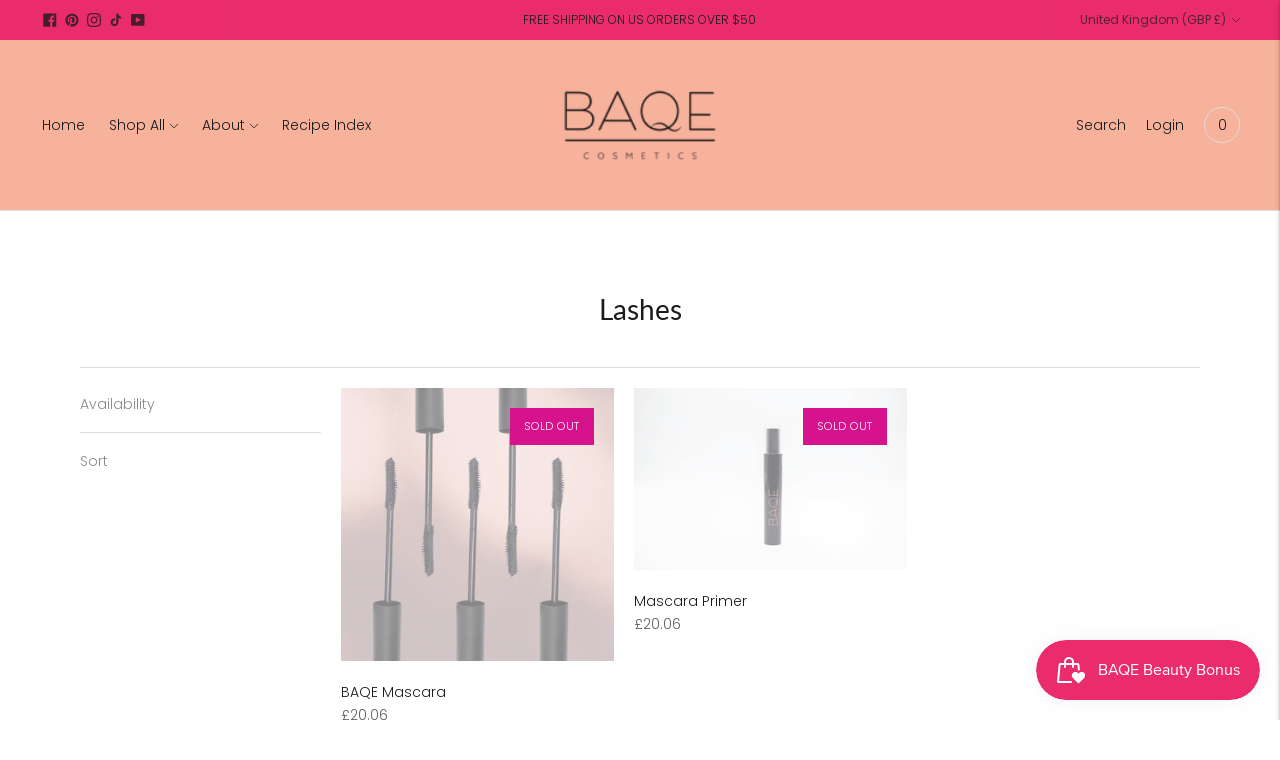

--- FILE ---
content_type: text/javascript
request_url: https://www.baqecosmetics.com/cdn/shop/t/17/assets/theme.min.js?v=169173386628940653451747416609
body_size: 61082
content:
function t(t,e,n,r,i,a,o){try{var s=t[a](o),c=s.value}catch(t){return void n(t)}s.done?e(c):Promise.resolve(c).then(r,i)}function e(e){return function(){var n=this,r=arguments;return new Promise((function(i,a){var o=e.apply(n,r);function s(e){t(o,i,a,s,c,"next",e)}function c(e){t(o,i,a,s,c,"throw",e)}s(void 0)}))}}function n(t,e,n){return(e=function(t){var e=function(t,e){if("object"!=typeof t||!t)return t;var n=t[Symbol.toPrimitive];if(void 0!==n){var r=n.call(t,e||"default");if("object"!=typeof r)return r;throw new TypeError("@@toPrimitive must return a primitive value.")}return("string"===e?String:Number)(t)}(t,"string");return"symbol"==typeof e?e:e+""}(e))in t?Object.defineProperty(t,e,{value:n,enumerable:!0,configurable:!0,writable:!0}):t[e]=n,t}function r(t,e){var n=Object.keys(t);if(Object.getOwnPropertySymbols){var r=Object.getOwnPropertySymbols(t);e&&(r=r.filter((function(e){return Object.getOwnPropertyDescriptor(t,e).enumerable}))),n.push.apply(n,r)}return n}function i(t){for(var e=1;e<arguments.length;e++){var i=null!=arguments[e]?arguments[e]:{};e%2?r(Object(i),!0).forEach((function(e){n(t,e,i[e])})):Object.getOwnPropertyDescriptors?Object.defineProperties(t,Object.getOwnPropertyDescriptors(i)):r(Object(i)).forEach((function(e){Object.defineProperty(t,e,Object.getOwnPropertyDescriptor(i,e))}))}return t}function a(t,e){if(null==t)return{};var n,r,i=function(t,e){if(null==t)return{};var n={};for(var r in t)if({}.hasOwnProperty.call(t,r)){if(-1!==e.indexOf(r))continue;n[r]=t[r]}return n}(t,e);if(Object.getOwnPropertySymbols){var a=Object.getOwnPropertySymbols(t);for(r=0;r<a.length;r++)n=a[r],-1===e.indexOf(n)&&{}.propertyIsEnumerable.call(t,n)&&(i[n]=t[n])}return i}var o="data-section-id";function s(t,e){this.container=function(t){if(!(t instanceof Element))throw new TypeError("Theme Sections: Attempted to load section. The section container provided is not a DOM element.");if(null===t.getAttribute(o))throw new Error("Theme Sections: The section container provided does not have an id assigned to the "+o+" attribute.");return t}(t),this.id=t.getAttribute(o),this.extensions=[],Object.assign(this,function(t){if(void 0!==t&&"object"!=typeof t||null===t)throw new TypeError("Theme Sections: The properties object provided is not a valid");return t}(e)),this.onLoad()}s.prototype={onLoad:Function.prototype,onUnload:Function.prototype,onSelect:Function.prototype,onDeselect:Function.prototype,onBlockSelect:Function.prototype,onBlockDeselect:Function.prototype,extend:function(t){this.extensions.push(t);var e=Object.assign({},t);delete e.init,Object.assign(this,e),"function"==typeof t.init&&t.init.apply(this)}},"function"!=typeof Object.assign&&Object.defineProperty(Object,"assign",{value:function(t){if(null==t)throw new TypeError("Cannot convert undefined or null to object");for(var e=Object(t),n=1;n<arguments.length;n++){var r=arguments[n];if(null!=r)for(var i in r)Object.prototype.hasOwnProperty.call(r,i)&&(e[i]=r[i])}return e},writable:!0,configurable:!0});var c="data-section-type",l="data-section-id";window.Shopify=window.Shopify||{},window.Shopify.theme=window.Shopify.theme||{},window.Shopify.theme.sections=window.Shopify.theme.sections||{};var u=window.Shopify.theme.sections.registered=window.Shopify.theme.sections.registered||{},d=window.Shopify.theme.sections.instances=window.Shopify.theme.sections.instances||[];function h(t,e){if("string"!=typeof t)throw new TypeError("Theme Sections: The first argument for .register must be a string that specifies the type of the section being registered");if(void 0!==u[t])throw new Error('Theme Sections: A section of type "'+t+'" has already been registered. You cannot register the same section type twice');function n(t){s.call(this,t,e)}return n.constructor=s,n.prototype=Object.create(s.prototype),n.prototype.type=t,u[t]=n}function p(t,e){t=v(t),void 0===e&&(e=document.querySelectorAll("["+c+"]")),e=y(e),t.forEach((function(t){var n=u[t];void 0!==n&&(e=e.filter((function(e){return!(m(e).length>0)&&(null!==e.getAttribute(c)&&(e.getAttribute(c)!==t||(d.push(new n(e)),!1)))})))}))}function m(t){var e=[];if(NodeList.prototype.isPrototypeOf(t)||Array.isArray(t))var n=t[0];if(t instanceof Element||n instanceof Element)y(t).forEach((function(t){e=e.concat(d.filter((function(e){return e.container===t})))}));else if("string"==typeof t||"string"==typeof n){v(t).forEach((function(t){e=e.concat(d.filter((function(e){return e.type===t})))}))}return e}function f(t){for(var e,n=0;n<d.length;n++)if(d[n].id===t){e=d[n];break}return e}function v(t){return"*"===t?t=Object.keys(u):"string"==typeof t?t=[t]:t.constructor===s?t=[t.prototype.type]:Array.isArray(t)&&t[0].constructor===s&&(t=t.map((function(t){return t.prototype.type}))),t=t.map((function(t){return t.toLowerCase()}))}function y(t){return NodeList.prototype.isPrototypeOf(t)&&t.length>0?t=Array.prototype.slice.call(t):NodeList.prototype.isPrototypeOf(t)&&0===t.length||null===t?t=[]:!Array.isArray(t)&&t instanceof Element&&(t=[t]),t}window.Shopify.designMode&&(document.addEventListener("shopify:section:load",(function(t){var e,n=t.detail.sectionId;null!==(e=window.Shopify.visualPreviewMode?t.target.querySelector("[data-section-id]"):t.target.querySelector("["+l+'="'+n+'"]'))&&p(e.getAttribute(c),e)})),document.addEventListener("shopify:section:unload",(function(t){var e=t.detail.sectionId,n=t.target.querySelector("["+l+'="'+e+'"]');"object"==typeof m(n)[0]&&m(n).forEach((function(t){var e=d.map((function(t){return t.id})).indexOf(t.id);d.splice(e,1),t.onUnload()}))})),document.addEventListener("shopify:section:select",(function(t){var e=f(t.detail.sectionId);"object"==typeof e&&e.onSelect(t)})),document.addEventListener("shopify:section:deselect",(function(t){var e=f(t.detail.sectionId);"object"==typeof e&&e.onDeselect(t)})),document.addEventListener("shopify:block:select",(function(t){var e=f(t.detail.sectionId);"object"==typeof e&&e.onBlockSelect(t)})),document.addEventListener("shopify:block:deselect",(function(t){var e=f(t.detail.sectionId);"object"==typeof e&&e.onBlockDeselect(t)})))
/*!
 * slide-anim
 * https://github.com/yomotsu/slide-anim
 * (c) 2017 @yomotsu
 * Released under the MIT License.
 */;const g=[],_={add(t,e,n,r){const i={el:t,defaultStyle:e,timeoutId:n,onCancelled:r};this.remove(t),g.push(i)},remove(t){const e=_.findIndex(t);if(-1===e)return;const n=g[e];clearTimeout(n.timeoutId),n.onCancelled(),g.splice(e,1)},find:t=>g[_.findIndex(t)],findIndex(t){let e=-1;return g.some(((n,r)=>n.el===t&&(e=r,!0))),e}},b="cubic-bezier(0.19,1,0.22,1)";function w(t,e={}){return new Promise((n=>{if(-1!==_.findIndex(t))return;const r=L(t),i="number"==typeof e.endHeight,a=e.display||"block",o=e.onCancelled||function(){},s=t.getAttribute("style")||"",c=window.getComputedStyle(t),l=function(t,e="block"){const n=t.getAttribute("style")||"",r=window.getComputedStyle(t);t.style.visibility="hidden",t.style.display=e;const i=k(r.getPropertyValue("width"));t.style.position="absolute",t.style.width=`${i}px`,t.style.height="",t.style.minHeight="",t.style.paddingTop="",t.style.paddingBottom="",t.style.borderTopWidth="",t.style.borderBottomWidth="";const a=k(r.getPropertyValue("min-height")),o=k(r.getPropertyValue("padding-top")),s=k(r.getPropertyValue("padding-bottom")),c=k(r.getPropertyValue("border-top-width")),l=k(r.getPropertyValue("border-bottom-width")),u=t.scrollHeight;return t.setAttribute("style",n),{height:u,minHeight:a,paddingTop:o,paddingBottom:s,borderTop:c,borderBottom:l}}(t,a),u=/border-box/.test(c.getPropertyValue("box-sizing")),d=l.height,h=l.minHeight,p=l.paddingTop,m=l.paddingBottom,f=l.borderTop,v=l.borderBottom,y=r?c.height:"0px",g=r?c.minHeight:"0px",w=r?c.paddingTop:"0px",S=r?c.paddingBottom:"0px",E=r?c.borderTopWidth:"0px",A=r?c.borderBottomWidth:"0px",C=i?`${e.endHeight}px`:u?`${d+f+v}px`:d-p-m+"px",T=`${h}px`,P=`${p}px`,q=`${m}px`,O=`${f}px`,N=`${v}px`;if(y===C&&w===P&&S===q&&E===O&&A===N)return void n();const M=u?d:d+p+m+f+v,I="function"==typeof e.duration?e.duration(M):e.duration||400,D=`${I}ms`,H=e.ease||b,z=[`height ${D} ${H}`,`min-height ${D} ${H}`,`padding ${D} ${H}`,`border-width ${D} ${H}`].join();requestAnimationFrame((()=>{t.style.height=y,t.style.minHeight=g,t.style.paddingTop=w,t.style.paddingBottom=S,t.style.borderTopWidth=E,t.style.borderBottomWidth=A,t.style.display=a,t.style.overflow="hidden",t.style.visibility="visible",t.style.transition=z,requestAnimationFrame((()=>{t.style.height=C,t.style.minHeight=T,t.style.paddingTop=P,t.style.paddingBottom=q,t.style.borderTopWidth=O,t.style.borderBottomWidth=N}))}));const R=setTimeout((()=>{x(t),t.style.display=a,i&&(t.style.height=`${e.endHeight}px`,t.style.overflow="hidden"),_.remove(t),n()}),I);_.add(t,s,R,o)}))}function S(t,e={}){return new Promise((n=>{if(-1!==_.findIndex(t))return;const r=L(t),i=e.display||"block",a=e.onCancelled||function(){};if(!r)return void n();const o=t.getAttribute("style")||"",s=window.getComputedStyle(t),c=/border-box/.test(s.getPropertyValue("box-sizing")),l=k(s.getPropertyValue("min-height")),u=k(s.getPropertyValue("padding-top")),d=k(s.getPropertyValue("padding-bottom")),h=k(s.getPropertyValue("border-top-width")),p=k(s.getPropertyValue("border-bottom-width")),m=t.scrollHeight,f=c?`${m+h+p}px`:m-u-d+"px",v=`${l}px`,y=`${u}px`,g=`${d}px`,w=`${h}px`,S=`${p}px`,E=c?m:m+u+d+h+p,A="function"==typeof e.duration?e.duration(E):e.duration||400,C=A+"ms",T=e.ease||b,P=[`height ${C} ${T}`,`padding ${C} ${T}`,`border-width ${C} ${T}`].join();requestAnimationFrame((()=>{t.style.height=f,t.style.minHeight=v,t.style.paddingTop=y,t.style.paddingBottom=g,t.style.borderTopWidth=w,t.style.borderBottomWidth=S,t.style.display=i,t.style.overflow="hidden",t.style.transition=P,requestAnimationFrame((()=>{t.style.height="0",t.style.minHeight="0",t.style.paddingTop="0",t.style.paddingBottom="0",t.style.borderTopWidth="0",t.style.borderBottomWidth="0"}))}));const q=setTimeout((()=>{x(t),t.style.display="none",_.remove(t),n()}),A);_.add(t,o,q,a)}))}function E(t){if(!_.find(t))return;const e=window.getComputedStyle(t),n=e.height,r=e.paddingTop,i=e.paddingBottom,a=e.borderTopWidth,o=e.borderBottomWidth;x(t),t.style.height=n,t.style.paddingTop=r,t.style.paddingBottom=i,t.style.borderTopWidth=a,t.style.borderBottomWidth=o,t.style.overflow="hidden",_.remove(t)}function L(t){return 0!==t.offsetHeight}function x(t){t.style.visibility="",t.style.height="",t.style.minHeight="",t.style.paddingTop="",t.style.paddingBottom="",t.style.borderTopWidth="",t.style.borderBottomWidth="",t.style.overflow="",t.style.transition=""}function k(t){return+t.replace(/px/,"")}function A(t,e){return void 0===e&&(e=document),e.querySelector(t)}function C(t,e){return void 0===e&&(e=document),[].slice.call(e.querySelectorAll(t))}function T(t,e){return Array.isArray(t)?t.forEach(e):e(t)}function P(t){return function(e,n,r){return T(e,(function(e){return e[t+"EventListener"](n,r)}))}}function q(t,e,n){return P("add")(t,e,n),function(){return P("remove")(t,e,n)}}function O(t){return function(e){var n=arguments;return T(e,(function(e){var r;return(r=e.classList)[t].apply(r,[].slice.call(n,1))}))}}function N(t){O("add").apply(void 0,[t].concat([].slice.call(arguments,1)))}function M(t){O("remove").apply(void 0,[t].concat([].slice.call(arguments,1)))}function I(t){O("toggle").apply(void 0,[t].concat([].slice.call(arguments,1)))}function D(t,e){return t.classList.contains(e)}var H,z,R,B,F,j,U,V,W,$=".accordion__heading",G=".accordion__label",K=t=>{t.classList.add("accordion--active");var e=C($,t),n=C(G,t);e.forEach((t=>{D(t,"type-heading-2")||N(t,"type-heading-2")})),n.forEach((t=>{D(t,"type-heading-3")||N(t,"type-heading-3")}));var r=[];n.forEach((t=>{"A"===t.tagName&&(t.href="#"),r.push(q(t,"click",(t=>(t=>{var{parentNode:e,nextElementSibling:n}=t.currentTarget;t.preventDefault(),E(n),L(n)?(S(n),t.currentTarget.setAttribute("aria-expanded",!1),e.setAttribute("data-open",!1),n.setAttribute("aria-hidden",!0)):(w(n),t.currentTarget.setAttribute("aria-expanded",!0),e.setAttribute("data-open",!0),n.setAttribute("aria-hidden",!1))})(t))))}));return{unload:()=>{r.forEach((t=>{t.element.removeEventListener(t.action,t.function)}))}}},Y=[];function X(t,e){return z=window.pageXOffset,B=window.pageYOffset,j=window.innerHeight,V=window.innerWidth,void 0===R&&(R=z),void 0===F&&(F=B),void 0===W&&(W=V),void 0===U&&(U=j),(e||B!==F||z!==R||j!==U||V!==W)&&(function(t){for(var e=0;e<Y.length;e++)Y[e]({x:z,y:B,px:R,py:F,vh:j,pvh:U,vw:V,pvw:W},t)}(t),R=z,F=B,U=j,W=V),requestAnimationFrame(X)}function J(t){return Y.indexOf(t)<0&&Y.push(t),H=H||X(performance.now()),{update:function(){return X(performance.now(),!0),this},destroy:function(){Y.splice(Y.indexOf(t),1)}}}var Q=function(t){if("object"!=typeof(e=t)||Array.isArray(e))throw"state should be an object";var e},Z=function(t,e,n,r){return(i=t,i.reduce((function(t,e,n){return t.indexOf(e)>-1?t:t.concat(e)}),[])).reduce((function(t,n){return t.concat(e[n]||[])}),[]).map((function(t){return t(n,r)}));var i},tt=function(t){void 0===t&&(t={});var e={};return{getState:function(){return Object.assign({},t)},hydrate:function(n){return Q(n),Object.assign(t,n),function(){var r=["*"].concat(Object.keys(n));Z(r,e,t)}},on:function(t,n){return(t=[].concat(t)).map((function(t){return e[t]=(e[t]||[]).concat(n)})),function(){return t.map((function(t){return e[t].splice(e[t].indexOf(n),1)}))}},emit:function(n,r,i){var a=("*"===n?[]:["*"]).concat(n);(r="function"==typeof r?r(t):r)&&(Q(r),Object.assign(t,r),a=a.concat(Object.keys(r))),Z(a,e,t,i)}}}(),et=tt.on,nt=tt.emit,rt=tt.hydrate,it=tt.getState;var at=".header-container",ot="#header",st=".utility-bar-section",ct=".header__logo-wrapper",lt={show:"headerOverlay:show",hide:"headerOverlay:hide",hiding:"headerOverlay:hiding"},ut={show:"drawerOverlay:show",hide:"drawerOverlay:hide",hiding:"drawerOverlay:hiding"},dt="visible",ht=".drawer-overlay__inner",pt="is-visible",mt="is-active",ft=["input","select","textarea","a[href]","button","[tabindex]:not(slot)","audio[controls]","video[controls]",'[contenteditable]:not([contenteditable="false"])',"details>summary:first-of-type","details"],vt=ft.join(","),yt="undefined"==typeof Element,gt=yt?function(){}:Element.prototype.matches||Element.prototype.msMatchesSelector||Element.prototype.webkitMatchesSelector,_t=!yt&&Element.prototype.getRootNode?function(t){return t.getRootNode()}:function(t){return t.ownerDocument},bt=function(t,e,n){var r=Array.prototype.slice.apply(t.querySelectorAll(vt));return e&&gt.call(t,vt)&&r.unshift(t),r=r.filter(n)},wt=function t(e,n,r){for(var i=[],a=Array.from(e);a.length;){var o=a.shift();if("SLOT"===o.tagName){var s=o.assignedElements(),c=t(s.length?s:o.children,!0,r);r.flatten?i.push.apply(i,c):i.push({scope:o,candidates:c})}else{gt.call(o,vt)&&r.filter(o)&&(n||!e.includes(o))&&i.push(o);var l=o.shadowRoot||"function"==typeof r.getShadowRoot&&r.getShadowRoot(o),u=!r.shadowRootFilter||r.shadowRootFilter(o);if(l&&u){var d=t(!0===l?o.children:l.children,!0,r);r.flatten?i.push.apply(i,d):i.push({scope:o,candidates:d})}else a.unshift.apply(a,o.children)}}return i},St=function(t,e){return t.tabIndex<0&&(e||/^(AUDIO|VIDEO|DETAILS)$/.test(t.tagName)||t.isContentEditable)&&isNaN(parseInt(t.getAttribute("tabindex"),10))?0:t.tabIndex},Et=function(t,e){return t.tabIndex===e.tabIndex?t.documentOrder-e.documentOrder:t.tabIndex-e.tabIndex},Lt=function(t){return"INPUT"===t.tagName},xt=function(t){return function(t){return Lt(t)&&"radio"===t.type}(t)&&!function(t){if(!t.name)return!0;var e,n=t.form||_t(t),r=function(t){return n.querySelectorAll('input[type="radio"][name="'+t+'"]')};if("undefined"!=typeof window&&void 0!==window.CSS&&"function"==typeof window.CSS.escape)e=r(window.CSS.escape(t.name));else try{e=r(t.name)}catch(t){return console.error("Looks like you have a radio button with a name attribute containing invalid CSS selector characters and need the CSS.escape polyfill: %s",t.message),!1}var i=function(t,e){for(var n=0;n<t.length;n++)if(t[n].checked&&t[n].form===e)return t[n]}(e,t.form);return!i||i===t}(t)},kt=function(t){var e=t.getBoundingClientRect(),n=e.width,r=e.height;return 0===n&&0===r},At=function(t,e){return!(e.disabled||function(t){return Lt(t)&&"hidden"===t.type}(e)||function(t,e){var n=e.displayCheck,r=e.getShadowRoot;if("hidden"===getComputedStyle(t).visibility)return!0;var i=gt.call(t,"details>summary:first-of-type")?t.parentElement:t;if(gt.call(i,"details:not([open]) *"))return!0;var a=_t(t).host,o=(null==a?void 0:a.ownerDocument.contains(a))||t.ownerDocument.contains(t);if(n&&"full"!==n){if("non-zero-area"===n)return kt(t)}else{if("function"==typeof r){for(var s=t;t;){var c=t.parentElement,l=_t(t);if(c&&!c.shadowRoot&&!0===r(c))return kt(t);t=t.assignedSlot?t.assignedSlot:c||l===t.ownerDocument?c:l.host}t=s}if(o)return!t.getClientRects().length}return!1}(e,t)||function(t){return"DETAILS"===t.tagName&&Array.prototype.slice.apply(t.children).some((function(t){return"SUMMARY"===t.tagName}))}(e)||function(t){if(/^(INPUT|BUTTON|SELECT|TEXTAREA)$/.test(t.tagName))for(var e=t.parentElement;e;){if("FIELDSET"===e.tagName&&e.disabled){for(var n=0;n<e.children.length;n++){var r=e.children.item(n);if("LEGEND"===r.tagName)return!!gt.call(e,"fieldset[disabled] *")||!r.contains(t)}return!0}e=e.parentElement}return!1}(e))},Ct=function(t,e){return!(xt(e)||St(e)<0||!At(t,e))},Tt=function(t){var e=parseInt(t.getAttribute("tabindex"),10);return!!(isNaN(e)||e>=0)},Pt=function t(e){var n=[],r=[];return e.forEach((function(e,i){var a=!!e.scope,o=a?e.scope:e,s=St(o,a),c=a?t(e.candidates):o;0===s?a?n.push.apply(n,c):n.push(o):r.push({documentOrder:i,tabIndex:s,item:e,isScope:a,content:c})})),r.sort(Et).reduce((function(t,e){return e.isScope?t.push.apply(t,e.content):t.push(e.content),t}),[]).concat(n)},qt=function(t,e){var n;return n=(e=e||{}).getShadowRoot?wt([t],e.includeContainer,{filter:Ct.bind(null,e),flatten:!1,getShadowRoot:e.getShadowRoot,shadowRootFilter:Tt}):bt(t,e.includeContainer,Ct.bind(null,e)),Pt(n)},Ot=function(t,e){if(e=e||{},!t)throw new Error("No node provided");return!1!==gt.call(t,vt)&&Ct(e,t)},Nt=ft.concat("iframe").join(","),Mt=function(t,e){if(e=e||{},!t)throw new Error("No node provided");return!1!==gt.call(t,Nt)&&At(e,t)};
/*!
* focus-trap 6.9.4
* @license MIT, https://github.com/focus-trap/focus-trap/blob/master/LICENSE
*/
function It(t,e){var n=Object.keys(t);if(Object.getOwnPropertySymbols){var r=Object.getOwnPropertySymbols(t);e&&(r=r.filter((function(e){return Object.getOwnPropertyDescriptor(t,e).enumerable}))),n.push.apply(n,r)}return n}function Dt(t){for(var e=1;e<arguments.length;e++){var n=null!=arguments[e]?arguments[e]:{};e%2?It(Object(n),!0).forEach((function(e){Ht(t,e,n[e])})):Object.getOwnPropertyDescriptors?Object.defineProperties(t,Object.getOwnPropertyDescriptors(n)):It(Object(n)).forEach((function(e){Object.defineProperty(t,e,Object.getOwnPropertyDescriptor(n,e))}))}return t}function Ht(t,e,n){return e in t?Object.defineProperty(t,e,{value:n,enumerable:!0,configurable:!0,writable:!0}):t[e]=n,t}var zt,Rt=(zt=[],{activateTrap:function(t){if(zt.length>0){var e=zt[zt.length-1];e!==t&&e.pause()}var n=zt.indexOf(t);-1===n||zt.splice(n,1),zt.push(t)},deactivateTrap:function(t){var e=zt.indexOf(t);-1!==e&&zt.splice(e,1),zt.length>0&&zt[zt.length-1].unpause()}}),Bt=function(t){return setTimeout(t,0)},Ft=function(t,e){var n=-1;return t.every((function(t,r){return!e(t)||(n=r,!1)})),n},jt=function(t){for(var e=arguments.length,n=new Array(e>1?e-1:0),r=1;r<e;r++)n[r-1]=arguments[r];return"function"==typeof t?t.apply(void 0,n):t},Ut=function(t){return t.target.shadowRoot&&"function"==typeof t.composedPath?t.composedPath()[0]:t.target},Vt=function(t,e){var n,r=(null==e?void 0:e.document)||document,i=Dt({returnFocusOnDeactivate:!0,escapeDeactivates:!0,delayInitialFocus:!0},e),a={containers:[],containerGroups:[],tabbableGroups:[],nodeFocusedBeforeActivation:null,mostRecentlyFocusedNode:null,active:!1,paused:!1,delayInitialFocusTimer:void 0},o=function(t,e,n){return t&&void 0!==t[e]?t[e]:i[n||e]},s=function(t){return a.containerGroups.findIndex((function(e){var n=e.container,r=e.tabbableNodes;return n.contains(t)||r.find((function(e){return e===t}))}))},c=function(t){var e=i[t];if("function"==typeof e){for(var n=arguments.length,a=new Array(n>1?n-1:0),o=1;o<n;o++)a[o-1]=arguments[o];e=e.apply(void 0,a)}if(!0===e&&(e=void 0),!e){if(void 0===e||!1===e)return e;throw new Error("`".concat(t,"` was specified but was not a node, or did not return a node"))}var s=e;if("string"==typeof e&&!(s=r.querySelector(e)))throw new Error("`".concat(t,"` as selector refers to no known node"));return s},l=function(){var t=c("initialFocus");if(!1===t)return!1;if(void 0===t)if(s(r.activeElement)>=0)t=r.activeElement;else{var e=a.tabbableGroups[0];t=e&&e.firstTabbableNode||c("fallbackFocus")}if(!t)throw new Error("Your focus-trap needs to have at least one focusable element");return t},u=function(){if(a.containerGroups=a.containers.map((function(t){var e=qt(t,i.tabbableOptions),n=function(t,e){return(e=e||{}).getShadowRoot?wt([t],e.includeContainer,{filter:At.bind(null,e),flatten:!0,getShadowRoot:e.getShadowRoot}):bt(t,e.includeContainer,At.bind(null,e))}(t,i.tabbableOptions);return{container:t,tabbableNodes:e,focusableNodes:n,firstTabbableNode:e.length>0?e[0]:null,lastTabbableNode:e.length>0?e[e.length-1]:null,nextTabbableNode:function(t){var e=!(arguments.length>1&&void 0!==arguments[1])||arguments[1],r=n.findIndex((function(e){return e===t}));if(!(r<0))return e?n.slice(r+1).find((function(t){return Ot(t,i.tabbableOptions)})):n.slice(0,r).reverse().find((function(t){return Ot(t,i.tabbableOptions)}))}}})),a.tabbableGroups=a.containerGroups.filter((function(t){return t.tabbableNodes.length>0})),a.tabbableGroups.length<=0&&!c("fallbackFocus"))throw new Error("Your focus-trap must have at least one container with at least one tabbable node in it at all times")},d=function t(e){!1!==e&&e!==r.activeElement&&(e&&e.focus?(e.focus({preventScroll:!!i.preventScroll}),a.mostRecentlyFocusedNode=e,function(t){return t.tagName&&"input"===t.tagName.toLowerCase()&&"function"==typeof t.select}(e)&&e.select()):t(l()))},h=function(t){var e=c("setReturnFocus",t);return e||!1!==e&&t},p=function(t){var e=Ut(t);s(e)>=0||(jt(i.clickOutsideDeactivates,t)?n.deactivate({returnFocus:i.returnFocusOnDeactivate&&!Mt(e,i.tabbableOptions)}):jt(i.allowOutsideClick,t)||t.preventDefault())},m=function(t){var e=Ut(t),n=s(e)>=0;n||e instanceof Document?n&&(a.mostRecentlyFocusedNode=e):(t.stopImmediatePropagation(),d(a.mostRecentlyFocusedNode||l()))},f=function(t){if(function(t){return"Escape"===t.key||"Esc"===t.key||27===t.keyCode}(t)&&!1!==jt(i.escapeDeactivates,t))return t.preventDefault(),void n.deactivate();(function(t){return"Tab"===t.key||9===t.keyCode})(t)&&function(t){var e=Ut(t);u();var n=null;if(a.tabbableGroups.length>0){var r=s(e),o=r>=0?a.containerGroups[r]:void 0;if(r<0)n=t.shiftKey?a.tabbableGroups[a.tabbableGroups.length-1].lastTabbableNode:a.tabbableGroups[0].firstTabbableNode;else if(t.shiftKey){var l=Ft(a.tabbableGroups,(function(t){var n=t.firstTabbableNode;return e===n}));if(l<0&&(o.container===e||Mt(e,i.tabbableOptions)&&!Ot(e,i.tabbableOptions)&&!o.nextTabbableNode(e,!1))&&(l=r),l>=0){var h=0===l?a.tabbableGroups.length-1:l-1;n=a.tabbableGroups[h].lastTabbableNode}}else{var p=Ft(a.tabbableGroups,(function(t){var n=t.lastTabbableNode;return e===n}));if(p<0&&(o.container===e||Mt(e,i.tabbableOptions)&&!Ot(e,i.tabbableOptions)&&!o.nextTabbableNode(e))&&(p=r),p>=0){var m=p===a.tabbableGroups.length-1?0:p+1;n=a.tabbableGroups[m].firstTabbableNode}}}else n=c("fallbackFocus");n&&(t.preventDefault(),d(n))}(t)},v=function(t){var e=Ut(t);s(e)>=0||jt(i.clickOutsideDeactivates,t)||jt(i.allowOutsideClick,t)||(t.preventDefault(),t.stopImmediatePropagation())},y=function(){if(a.active)return Rt.activateTrap(n),a.delayInitialFocusTimer=i.delayInitialFocus?Bt((function(){d(l())})):d(l()),r.addEventListener("focusin",m,!0),r.addEventListener("mousedown",p,{capture:!0,passive:!1}),r.addEventListener("touchstart",p,{capture:!0,passive:!1}),r.addEventListener("click",v,{capture:!0,passive:!1}),r.addEventListener("keydown",f,{capture:!0,passive:!1}),n},g=function(){if(a.active)return r.removeEventListener("focusin",m,!0),r.removeEventListener("mousedown",p,!0),r.removeEventListener("touchstart",p,!0),r.removeEventListener("click",v,!0),r.removeEventListener("keydown",f,!0),n};return(n={get active(){return a.active},get paused(){return a.paused},activate:function(t){if(a.active)return this;var e=o(t,"onActivate"),n=o(t,"onPostActivate"),i=o(t,"checkCanFocusTrap");i||u(),a.active=!0,a.paused=!1,a.nodeFocusedBeforeActivation=r.activeElement,e&&e();var s=function(){i&&u(),y(),n&&n()};return i?(i(a.containers.concat()).then(s,s),this):(s(),this)},deactivate:function(t){if(!a.active)return this;var e=Dt({onDeactivate:i.onDeactivate,onPostDeactivate:i.onPostDeactivate,checkCanReturnFocus:i.checkCanReturnFocus},t);clearTimeout(a.delayInitialFocusTimer),a.delayInitialFocusTimer=void 0,g(),a.active=!1,a.paused=!1,Rt.deactivateTrap(n);var r=o(e,"onDeactivate"),s=o(e,"onPostDeactivate"),c=o(e,"checkCanReturnFocus"),l=o(e,"returnFocus","returnFocusOnDeactivate");r&&r();var u=function(){Bt((function(){l&&d(h(a.nodeFocusedBeforeActivation)),s&&s()}))};return l&&c?(c(h(a.nodeFocusedBeforeActivation)).then(u,u),this):(u(),this)},pause:function(){return a.paused||!a.active||(a.paused=!0,g()),this},unpause:function(){return a.paused&&a.active?(a.paused=!1,u(),y(),this):this},updateContainerElements:function(t){var e=[].concat(t).filter(Boolean);return a.containers=e.map((function(t){return"string"==typeof t?r.querySelector(t):t})),a.active&&u(),this}}).updateContainerElements(t),n},Wt="undefined"!=typeof globalThis?globalThis:"undefined"!=typeof window?window:"undefined"!=typeof global?global:"undefined"!=typeof self?self:{};function $t(t){return t&&t.__esModule&&Object.prototype.hasOwnProperty.call(t,"default")?t.default:t}var Gt={};Object.defineProperty(Gt,"__esModule",{value:!0});var Kt=Gt.formatMoney=function(t,e){"string"==typeof t&&(t=t.replace(".",""));var n="",r=/\{\{\s*(\w+)\s*\}\}/,i=e||Yt;function a(t){var e=arguments.length>1&&void 0!==arguments[1]?arguments[1]:2,n=arguments.length>2&&void 0!==arguments[2]?arguments[2]:",",r=arguments.length>3&&void 0!==arguments[3]?arguments[3]:".";if(isNaN(t)||null==t)return 0;var i=(t=(t/100).toFixed(e)).split(".");return i[0].replace(/(\d)(?=(\d\d\d)+(?!\d))/g,"$1"+n)+(i[1]?r+i[1]:"")}switch(i.match(r)[1]){case"amount":n=a(t,2);break;case"amount_no_decimals":n=a(t,0);break;case"amount_with_comma_separator":n=a(t,2,".",",");break;case"amount_no_decimals_with_comma_separator":n=a(t,0,".",",")}return i.replace(r,n)},Yt="${{amount}}";var Xt={USD:{money_format:"${{amount}}",money_with_currency_format:"${{amount}} USD"},EUR:{money_format:"&euro;{{amount}}",money_with_currency_format:"&euro;{{amount}} EUR"},GBP:{money_format:"&pound;{{amount}}",money_with_currency_format:"&pound;{{amount}} GBP"},CAD:{money_format:"${{amount}}",money_with_currency_format:"${{amount}} CAD"},ALL:{money_format:"Lek {{amount}}",money_with_currency_format:"Lek {{amount}} ALL"},DZD:{money_format:"DA {{amount}}",money_with_currency_format:"DA {{amount}} DZD"},AOA:{money_format:"Kz{{amount}}",money_with_currency_format:"Kz{{amount}} AOA"},ARS:{money_format:"${{amount_with_comma_separator}}",money_with_currency_format:"${{amount_with_comma_separator}} ARS"},AMD:{money_format:"{{amount}} AMD",money_with_currency_format:"{{amount}} AMD"},AWG:{money_format:"Afl{{amount}}",money_with_currency_format:"Afl{{amount}} AWG"},AUD:{money_format:"${{amount}}",money_with_currency_format:"${{amount}} AUD"},BBD:{money_format:"${{amount}}",money_with_currency_format:"${{amount}} Bds"},AZN:{money_format:"m.{{amount}}",money_with_currency_format:"m.{{amount}} AZN"},BDT:{money_format:"Tk {{amount}}",money_with_currency_format:"Tk {{amount}} BDT"},BSD:{money_format:"BS${{amount}}",money_with_currency_format:"BS${{amount}} BSD"},BHD:{money_format:"{{amount}}0 BD",money_with_currency_format:"{{amount}}0 BHD"},BYR:{money_format:"Br {{amount}}",money_with_currency_format:"Br {{amount}} BYR"},BZD:{money_format:"BZ${{amount}}",money_with_currency_format:"BZ${{amount}} BZD"},BTN:{money_format:"Nu {{amount}}",money_with_currency_format:"Nu {{amount}} BTN"},BAM:{money_format:"KM {{amount_with_comma_separator}}",money_with_currency_format:"KM {{amount_with_comma_separator}} BAM"},BRL:{money_format:"R$ {{amount_with_comma_separator}}",money_with_currency_format:"R$ {{amount_with_comma_separator}} BRL"},BOB:{money_format:"Bs{{amount_with_comma_separator}}",money_with_currency_format:"Bs{{amount_with_comma_separator}} BOB"},BWP:{money_format:"P{{amount}}",money_with_currency_format:"P{{amount}} BWP"},BND:{money_format:"${{amount}}",money_with_currency_format:"${{amount}} BND"},BGN:{money_format:"{{amount}} лв",money_with_currency_format:"{{amount}} лв BGN"},MMK:{money_format:"K{{amount}}",money_with_currency_format:"K{{amount}} MMK"},KHR:{money_format:"KHR{{amount}}",money_with_currency_format:"KHR{{amount}}"},KYD:{money_format:"${{amount}}",money_with_currency_format:"${{amount}} KYD"},XAF:{money_format:"FCFA{{amount}}",money_with_currency_format:"FCFA{{amount}} XAF"},CLP:{money_format:"${{amount_no_decimals}}",money_with_currency_format:"${{amount_no_decimals}} CLP"},CNY:{money_format:"&#165;{{amount}}",money_with_currency_format:"&#165;{{amount}} CNY"},COP:{money_format:"${{amount_with_comma_separator}}",money_with_currency_format:"${{amount_with_comma_separator}} COP"},CRC:{money_format:"&#8353; {{amount_with_comma_separator}}",money_with_currency_format:"&#8353; {{amount_with_comma_separator}} CRC"},HRK:{money_format:"{{amount_with_comma_separator}} kn",money_with_currency_format:"{{amount_with_comma_separator}} kn HRK"},CZK:{money_format:"{{amount_with_comma_separator}} K&#269;",money_with_currency_format:"{{amount_with_comma_separator}} K&#269;"},DKK:{money_format:"{{amount_with_comma_separator}}",money_with_currency_format:"kr.{{amount_with_comma_separator}}"},DOP:{money_format:"RD$ {{amount}}",money_with_currency_format:"RD$ {{amount}}"},XCD:{money_format:"${{amount}}",money_with_currency_format:"EC${{amount}}"},EGP:{money_format:"LE {{amount}}",money_with_currency_format:"LE {{amount}} EGP"},ETB:{money_format:"Br{{amount}}",money_with_currency_format:"Br{{amount}} ETB"},XPF:{money_format:"{{amount_no_decimals_with_comma_separator}} XPF",money_with_currency_format:"{{amount_no_decimals_with_comma_separator}} XPF"},FJD:{money_format:"${{amount}}",money_with_currency_format:"FJ${{amount}}"},GMD:{money_format:"D {{amount}}",money_with_currency_format:"D {{amount}} GMD"},GHS:{money_format:"GH&#8373;{{amount}}",money_with_currency_format:"GH&#8373;{{amount}}"},GTQ:{money_format:"Q{{amount}}",money_with_currency_format:"{{amount}} GTQ"},GYD:{money_format:"G${{amount}}",money_with_currency_format:"${{amount}} GYD"},GEL:{money_format:"{{amount}} GEL",money_with_currency_format:"{{amount}} GEL"},HNL:{money_format:"L {{amount}}",money_with_currency_format:"L {{amount}} HNL"},HKD:{money_format:"${{amount}}",money_with_currency_format:"HK${{amount}}"},HUF:{money_format:"{{amount_no_decimals_with_comma_separator}}",money_with_currency_format:"{{amount_no_decimals_with_comma_separator}} Ft"},ISK:{money_format:"{{amount_no_decimals}} kr",money_with_currency_format:"{{amount_no_decimals}} kr ISK"},INR:{money_format:"Rs. {{amount}}",money_with_currency_format:"Rs. {{amount}}"},IDR:{money_format:"{{amount_with_comma_separator}}",money_with_currency_format:"Rp {{amount_with_comma_separator}}"},ILS:{money_format:"{{amount}} NIS",money_with_currency_format:"{{amount}} NIS"},JMD:{money_format:"${{amount}}",money_with_currency_format:"${{amount}} JMD"},JPY:{money_format:"&#165;{{amount_no_decimals}}",money_with_currency_format:"&#165;{{amount_no_decimals}} JPY"},JEP:{money_format:"&pound;{{amount}}",money_with_currency_format:"&pound;{{amount}} JEP"},JOD:{money_format:"{{amount}}0 JD",money_with_currency_format:"{{amount}}0 JOD"},KZT:{money_format:"{{amount}} KZT",money_with_currency_format:"{{amount}} KZT"},KES:{money_format:"KSh{{amount}}",money_with_currency_format:"KSh{{amount}}"},KWD:{money_format:"{{amount}}0 KD",money_with_currency_format:"{{amount}}0 KWD"},KGS:{money_format:"лв{{amount}}",money_with_currency_format:"лв{{amount}}"},LVL:{money_format:"Ls {{amount}}",money_with_currency_format:"Ls {{amount}} LVL"},LBP:{money_format:"L&pound;{{amount}}",money_with_currency_format:"L&pound;{{amount}} LBP"},LTL:{money_format:"{{amount}} Lt",money_with_currency_format:"{{amount}} Lt"},MGA:{money_format:"Ar {{amount}}",money_with_currency_format:"Ar {{amount}} MGA"},MKD:{money_format:"ден {{amount}}",money_with_currency_format:"ден {{amount}} MKD"},MOP:{money_format:"MOP${{amount}}",money_with_currency_format:"MOP${{amount}}"},MVR:{money_format:"Rf{{amount}}",money_with_currency_format:"Rf{{amount}} MRf"},MXN:{money_format:"$ {{amount}}",money_with_currency_format:"$ {{amount}} MXN"},MYR:{money_format:"RM{{amount}} MYR",money_with_currency_format:"RM{{amount}} MYR"},MUR:{money_format:"Rs {{amount}}",money_with_currency_format:"Rs {{amount}} MUR"},MDL:{money_format:"{{amount}} MDL",money_with_currency_format:"{{amount}} MDL"},MAD:{money_format:"{{amount}} dh",money_with_currency_format:"Dh {{amount}} MAD"},MNT:{money_format:"{{amount_no_decimals}} &#8366",money_with_currency_format:"{{amount_no_decimals}} MNT"},MZN:{money_format:"{{amount}} Mt",money_with_currency_format:"Mt {{amount}} MZN"},NAD:{money_format:"N${{amount}}",money_with_currency_format:"N${{amount}} NAD"},NPR:{money_format:"Rs{{amount}}",money_with_currency_format:"Rs{{amount}} NPR"},ANG:{money_format:"&fnof;{{amount}}",money_with_currency_format:"{{amount}} NA&fnof;"},NZD:{money_format:"${{amount}}",money_with_currency_format:"${{amount}} NZD"},NIO:{money_format:"C${{amount}}",money_with_currency_format:"C${{amount}} NIO"},NGN:{money_format:"&#8358;{{amount}}",money_with_currency_format:"&#8358;{{amount}} NGN"},NOK:{money_format:"kr {{amount_with_comma_separator}}",money_with_currency_format:"kr {{amount_with_comma_separator}} NOK"},OMR:{money_format:"{{amount_with_comma_separator}} OMR",money_with_currency_format:"{{amount_with_comma_separator}} OMR"},PKR:{money_format:"Rs.{{amount}}",money_with_currency_format:"Rs.{{amount}} PKR"},PGK:{money_format:"K {{amount}}",money_with_currency_format:"K {{amount}} PGK"},PYG:{money_format:"Gs. {{amount_no_decimals_with_comma_separator}}",money_with_currency_format:"Gs. {{amount_no_decimals_with_comma_separator}} PYG"},PEN:{money_format:"S/. {{amount}}",money_with_currency_format:"S/. {{amount}} PEN"},PHP:{money_format:"&#8369;{{amount}}",money_with_currency_format:"&#8369;{{amount}} PHP"},PLN:{money_format:"{{amount_with_comma_separator}} zl",money_with_currency_format:"{{amount_with_comma_separator}} zl PLN"},QAR:{money_format:"QAR {{amount_with_comma_separator}}",money_with_currency_format:"QAR {{amount_with_comma_separator}}"},RON:{money_format:"{{amount_with_comma_separator}} lei",money_with_currency_format:"{{amount_with_comma_separator}} lei RON"},RUB:{money_format:"&#1088;&#1091;&#1073;{{amount_with_comma_separator}}",money_with_currency_format:"&#1088;&#1091;&#1073;{{amount_with_comma_separator}} RUB"},RWF:{money_format:"{{amount_no_decimals}} RF",money_with_currency_format:"{{amount_no_decimals}} RWF"},WST:{money_format:"WS$ {{amount}}",money_with_currency_format:"WS$ {{amount}} WST"},SAR:{money_format:"{{amount}} SR",money_with_currency_format:"{{amount}} SAR"},STD:{money_format:"Db {{amount}}",money_with_currency_format:"Db {{amount}} STD"},RSD:{money_format:"{{amount}} RSD",money_with_currency_format:"{{amount}} RSD"},SCR:{money_format:"Rs {{amount}}",money_with_currency_format:"Rs {{amount}} SCR"},SGD:{money_format:"${{amount}}",money_with_currency_format:"${{amount}} SGD"},SYP:{money_format:"S&pound;{{amount}}",money_with_currency_format:"S&pound;{{amount}} SYP"},ZAR:{money_format:"R {{amount}}",money_with_currency_format:"R {{amount}} ZAR"},KRW:{money_format:"&#8361;{{amount_no_decimals}}",money_with_currency_format:"&#8361;{{amount_no_decimals}} KRW"},LKR:{money_format:"Rs {{amount}}",money_with_currency_format:"Rs {{amount}} LKR"},SEK:{money_format:"{{amount_no_decimals}} kr",money_with_currency_format:"{{amount_no_decimals}} kr SEK"},CHF:{money_format:"SFr. {{amount}}",money_with_currency_format:"SFr. {{amount}} CHF"},TWD:{money_format:"${{amount}}",money_with_currency_format:"${{amount}} TWD"},THB:{money_format:"{{amount}} &#xe3f;",money_with_currency_format:"{{amount}} &#xe3f; THB"},TZS:{money_format:"{{amount}} TZS",money_with_currency_format:"{{amount}} TZS"},TTD:{money_format:"${{amount}}",money_with_currency_format:"${{amount}} TTD"},TND:{money_format:"{{amount}}",money_with_currency_format:"{{amount}} DT"},TRY:{money_format:"{{amount}}TL",money_with_currency_format:"{{amount}}TL"},UGX:{money_format:"Ush {{amount_no_decimals}}",money_with_currency_format:"Ush {{amount_no_decimals}} UGX"},UAH:{money_format:"₴{{amount}}",money_with_currency_format:"₴{{amount}} UAH"},AED:{money_format:"Dhs. {{amount}}",money_with_currency_format:"Dhs. {{amount}} AED"},UYU:{money_format:"${{amount_with_comma_separator}}",money_with_currency_format:"${{amount_with_comma_separator}} UYU"},VUV:{money_format:"${{amount}}",money_with_currency_format:"${{amount}}VT"},VEF:{money_format:"Bs. {{amount_with_comma_separator}}",money_with_currency_format:"Bs. {{amount_with_comma_separator}} VEF"},VND:{money_format:"{{amount_no_decimals_with_comma_separator}}&#8363;",money_with_currency_format:"{{amount_no_decimals_with_comma_separator}} VND"},XBT:{money_format:"{{amount_no_decimals}} BTC",money_with_currency_format:"{{amount_no_decimals}} BTC"},XOF:{money_format:"CFA{{amount}}",money_with_currency_format:"CFA{{amount}} XOF"},ZMW:{money_format:"K{{amount_no_decimals_with_comma_separator}}",money_with_currency_format:"ZMW{{amount_no_decimals_with_comma_separator}}"}};!function(t){void 0===t&&(t={});var e=Object.assign({},{format:"money_with_currency_format",formats:{},storageKey:"shopify-currency"},t);e.formats=Object.assign({},Xt,e.formats);var n,r=(void 0===(n=e.storageKey)&&(n="currency"),{key:n,read:function(){return localStorage.getItem(n)},write:function(t){localStorage.setItem(n,t)},remove:function(){localStorage.removeItem(n)}});function i(t){r.write(t)}}("undefined"!=typeof currencyOpts?currencyOpts:{});var Jt=t=>Kt(t,theme.moneyFormat||"${{amount}}");function Qt(t){var e=t.match(/.+_((?:pico|icon|thumb|small|compact|medium|large|grande)|\d{1,4}x\d{0,4}|x\d{1,4})[_\.@]/);return e?e[1]:null}function Zt(t,e){if(null===e)return t;if("master"===e)return te(t);var n=t.match(/\.(jpg|jpeg|gif|png|bmp|bitmap|tiff|tif|webp)(\?v=\d+)?$/i);if(n){var r=t.split(n[0]),i=n[0];return te(r[0]+"_"+e+i)}return null}function te(t){return t.replace(/http(s)?:/,"")}function ee(t,e){var n,r=(n=e?e.querySelector(t):this.container.querySelector(t)).querySelector("[data-quantity-input]"),i=n.querySelector(".product-form__quantity-add-item"),a=n.querySelector(".product-form__quantity-subtract-item"),o=()=>{var t=parseInt(r.value)+1;r.value=c(t),r.dispatchEvent(new Event("change"))},s=()=>{var t=parseInt(r.value);if(1!==t){var e=t-1;r.value=c(e),r.dispatchEvent(new Event("change"))}},c=t=>{var e=t+"";return e.length<2&&(e="0"+e),e};return i.addEventListener("click",o),a.addEventListener("click",s),()=>{i.removeEventListener("click",o),a.removeEventListener("click",s)}}var ne={product:{addButton:"[data-add-to-cart]",addButtonQuickShop:"[data-add-button]",addButtonText:"[data-add-to-cart-text]",comparePrice:"[data-compare-price]",comparePriceText:"[data-compare-text]",form:"[data-product-form]",imageById:t=>"[data-image-id='".concat(t,"']"),imageWrapper:"[data-product-image-wrapper]",optionById:t=>"[value='".concat(t,"']"),price:"[data-product-price]",thumb:"[data-product-single-thumbnail]",thumbById:t=>"[data-thumbnail-id='".concat(t,"']"),thumbs:"[data-product-thumbnails]",variantSelect:"[data-variant-select]",zoom:"[data-product-zoom]",storeAvailability:"[data-store-availability-container]",giftCardRecipientForm:".product-form__gift-card-recipient",giftCardRecipientErrors:".gift-card-recipient__form-errors"},a11y:{formStatus:".form-status"}};function re(t,e){var n=t.querySelector(ne.product.addButton),r=n.querySelector(ne.product.addButtonText),{langAvailable:i,langSoldOut:a,langUnavailable:o}=n.dataset;e?e.available?(n.removeAttribute("disabled"),r.textContent=i):(n.setAttribute("disabled","disabled"),r.textContent=a):(n.setAttribute("disabled","disabled"),r.textContent=o)}function ie(t,e){return e=e||{},new Promise((function(n,r){var i=new XMLHttpRequest,a=[],o=[],s={},c=function(){return{ok:2==(i.status/100|0),statusText:i.statusText,status:i.status,url:i.responseURL,text:function(){return Promise.resolve(i.responseText)},json:function(){return Promise.resolve(i.responseText).then(JSON.parse)},blob:function(){return Promise.resolve(new Blob([i.response]))},clone:c,headers:{keys:function(){return a},entries:function(){return o},get:function(t){return s[t.toLowerCase()]},has:function(t){return t.toLowerCase()in s}}}};for(var l in i.open(e.method||"get",t,!0),i.onload=function(){i.getAllResponseHeaders().replace(/^(.*?):[^\S\n]*([\s\S]*?)$/gm,(function(t,e,n){a.push(e=e.toLowerCase()),o.push([e,n]),s[e]=s[e]?s[e]+","+n:n})),n(c())},i.onerror=r,i.withCredentials="include"==e.credentials,e.headers)i.setRequestHeader(l,e.headers[l]);i.send(e.body||null)}))}theme;var ae="flu:cart:item-added",oe="flu:cart:updated",se="flu:cart:error",ce="flu:product:variant-change",le="flu:product:quantity-update",ue="flu:quick-cart:open",de="flu:quick-cart:close",he="quickview:loaded",pe=function(t){var e=arguments.length>1&&void 0!==arguments[1]?arguments[1]:{},n=new CustomEvent(t,e?{detail:e}:null);document.dispatchEvent(n)},me=()=>JSON.parse(localStorage.getItem("cartItemOrder")),fe=t=>localStorage.setItem("cartItemOrder",t);function ve(t,e){return be().then((n=>{for(var{items:r}=n,i=0;i<r.length;i++)if(r[i].variant_id===parseInt(t))return ge(i+1,e)}))}function ye(t){return Se()&&me()&&function(t){var e=me(),n=e.indexOf(t);e.splice(n,1),fe(JSON.stringify(e))}(t),ve(t,0)}function ge(t,e){return nt("cart:updating"),ie("".concat(theme.routes.cart.change,".js"),{method:"POST",credentials:"include",headers:{"Content-Type":"application/json"},body:JSON.stringify({line:t,quantity:e})}).then((t=>t.json())).then((t=>(Se()&&me()&&(t.items=we(t.items,me())),rt({cart:t}),nt("cart:updated",{cart:t}),pe(oe,{cart:t}),t)))}function _e(){return nt("cart:updating"),ie("".concat(theme.routes.cart.base,".js"),{method:"GET",credentials:"include",headers:{"Content-Type":"application/json"}}).then((t=>t.json())).then((t=>(Se()&&me()&&(t.items=we(t.items,me())),rt({cart:t}),nt("cart:updated",{cart:t}),pe(oe,{cart:t}),t)))}function be(t){return ie("".concat(theme.routes.cart.base,".js"),{method:"GET",credentials:"include"}).then((t=>t.json())).then((e=>{if(Se()){var n=e.items.map((t=>t.id));if(me()||fe(JSON.stringify(n)),t){var r=n.indexOf(t);n.unshift(n.splice(r,1)[0]),fe(JSON.stringify(n)),rt({newItemInCart:!0})}e.items=we(e.items,n)}return e}))}function we(t,e){return t.sort((function(t,n){return e.indexOf(t.id)-e.indexOf(n.id)}))}function Se(){var t="test";try{return localStorage.setItem(t,t),localStorage.removeItem(t),!0}catch(t){return!1}}
/*!
 * Serialize all form data into a SearchParams string
 * (c) 2020 Chris Ferdinandi, MIT License, https://gomakethings.com
 * @param  {Node}   form The form to serialize
 * @return {String}      The serialized form data
 */function Ee(t){var e=[];return Array.prototype.slice.call(t.elements).forEach((function(t){!t.name||t.disabled||["file","reset","submit","button"].indexOf(t.type)>-1||("select-multiple"!==t.type?["checkbox","radio"].indexOf(t.type)>-1&&!t.checked||e.push(encodeURIComponent(t.name)+"="+encodeURIComponent(t.value)):Array.prototype.slice.call(t.options).forEach((function(n){n.selected&&e.push(encodeURIComponent(t.name)+"="+encodeURIComponent(n.value))})))})),e.join("&")}var Le=t=>Kt(t,window.theme.moneyFormat||"${{amount}}"),xe=t=>{["mobile","desktop"].forEach((e=>{t.style.setProperty("--".concat(e,"-height"),window.innerHeight+"px")}))},{strings:{products:ke}}=theme,Ae="[data-unit-price-container]",Ce="[data-unit-price]",Te="[data-unit-base]",Pe="unit-price--available",qe=(t,e)=>{if(t&&e){var n=ke.product.unitPrice;return'\n      <div class="unit-price '.concat(Pe,'">\n        <dt>\n          <span class="visually-hidden visually-hidden--inline">').concat(n,'</span>\n        </dt>\n        <dd class="unit-price__price">\n          <span data-unit-price>').concat(Le(t),'</span><span aria-hidden="true">/</span><span class="visually-hidden">').concat(ke.product.unitPriceSeparator,"&nbsp;</span><span data-unit-base>").concat(Oe(e),"</span>\n        </dd>\n      </div>\n    ")}return""},Oe=t=>1===t.reference_value?t.reference_unit:t.reference_value+t.reference_unit,Ne=(t,e)=>{t.forEach((t=>t.innerText=e))},Me=t=>"[data-media-id='".concat(t,"']"),Ie="[data-product-media-wrapper]",De="[data-in-your-space]",He="hidden";function ze(t){var e=t.map(Re);return{groups:e,destroy:function(){e&&e.forEach((t=>t()))}}}function Re(t){var e=A("select",t),n=C("[data-button]",t),r=q(n,"click",(t=>{t.preventDefault();var{button:r}=t.currentTarget.dataset;n.forEach((t=>I(t,"selected",t.dataset.button===r))),A('[data-value-handle="'.concat(r,'"]'),e).selected=!0,e.dispatchEvent(new Event("change"))}));return()=>r()}var Be="[data-inventory-counter]",Fe=".inventory-counter__message",je=".inventory-counter__bar-progress",Ue="active",Ve="inventory--low",We=(t,e)=>{var n=e.variantsInventories,r=A(Be,t),i=A(Fe,t),a=A(je,t),{lowInventoryThreshold:o,showUntrackedQuantity:s,stockCountdownMax:c,unavailableText:l}=r.dataset;if(o.match(/^[0-9]+$/)&&c.match(/^[0-9]+$/)){var u=parseInt(o,10),d=parseInt(c,10);I(r,Ue,f(n[e.id])),h(n[e.id]),p(n[e.id].inventory_quantity,n[e.id].inventory_management),m(n[e.id].inventory_message);return{update:t=>{if(!t)return N(r,Ue),r.setAttribute("data-stock-category","unavailable"),p(0),void m(l);I(r,Ue,f(n[t.id])),t&&(h(n[t.id]),p(n[t.id].inventory_quantity,n[t.id].inventory_management),m(n[t.id].inventory_message))}}}function h(t){var{inventory_policy:e,inventory_quantity:n,inventory_management:i}=t;M(r,Ve),null!==i?n<=u?(r.setAttribute("data-stock-category","low"),N(r,Ve)):r.setAttribute("data-stock-category","sufficient"):null===i&&"true"==s&&r.setAttribute("data-stock-category","sufficient")}function p(t,e){if(null!==e||"true"!=s)if(t<=0)a.style.width="".concat(0,"%");else{var n=t<d?t/d*100:100;a.style.width="calc(".concat(n,"% + 2px)")}else a.style.width="".concat(100,"%")}function m(t){i.innerText=t}function f(t){return t.inventory_message&&(null!==t.inventory_management||null===t.inventory_management&&"true"==s)}},$e="[data-product-sku]",{strings:{products:Ge}}=window.theme;var Ke="disabled",Ye={variantsWrapper:"[data-product-variants]",variantsJson:"[data-variant-json]",input:"[dynamic-variant-input]",inputWrap:"[dynamic-variant-input-wrap]",inputWrapWithValue:t=>"".concat(Ye.inputWrap,'[data-index="').concat(t,'"]'),buttonWrap:"[dynamic-variant-button]",buttonWrapWithValue:t=>"".concat(Ye.buttonWrap,'[data-option-value="').concat(t,'"]')};function Xe(t){var e=A(Ye.variantsWrapper,t);if(e){var{enableDynamicProductOptions:n,currentVariantId:r}=e.dataset;if("false"!==n){var i=JSON.parse(A(Ye.variantsJson,t).innerText),a=C(Ye.input,t),o=C(Ye.inputWrap,t),s=[];a.forEach((t=>{s.push(q(t,"change",l))})),function(){o.forEach((t=>function(t){D(t,"product-form__option-select-wrapper")||C(Ye.buttonWrap,t).forEach((t=>N(t,Ke)))}(t)));var t=i.find((t=>t.id===parseInt(r,10))).options.map(((t,e)=>({value:t,index:"option".concat(e+1)}))),e=c(i,t);for(var[n,a]of Object.entries(e))u(n,a)}();return{unload:()=>{s.forEach((t=>t()))}}}}function c(t,e){return t.reduce(((t,n)=>(Object.keys(t).forEach((r=>{if(null!==n[r]){var i=t[r].find((t=>t.value===n[r]));void 0===i&&(i={value:n[r],soldOut:!0},t[r].push(i));var a=e.find((t=>{var{index:e}=t;return"option1"===e})),o=e.find((t=>{var{index:e}=t;return"option2"===e}));switch(r){case"option1":i.soldOut=(!i.soldOut||!n.available)&&i.soldOut;break;case"option2":a&&n.option1===a.value&&(i.soldOut=(!i.soldOut||!n.available)&&i.soldOut);break;case"option3":a&&n.option1===a.value&&o&&n.option2===o.value&&(i.soldOut=(!i.soldOut||!n.available)&&i.soldOut)}}})),t)),{option1:[],option2:[],option3:[]})}function l(){var t=a.map((t=>({value:t.value,index:t.id})));!function(t){var e=c(i,t);for(var[n,r]of Object.entries(e))u(n,r)}(t)}function u(e,n){var r=A(Ye.inputWrapWithValue(e),t);n.forEach((t=>{!function(t,e){var n=(r=e.value,i={'"':'\\"',"'":"\\'"},r.replace(/"|'/g,(t=>i[t])));var r,i;if(D(t,"product-form__option-select-wrapper"))return;var a=A(Ye.buttonWrapWithValue(n),t);M(a,Ke),e.soldOut&&N(a,Ke)}(r,t)}))}}var Je=()=>window.matchMedia("(max-width: 38em)").matches,Qe=()=>window.matchMedia("(min-width: 60em)").matches,Ze="section--full-height",tn={default:40,noPadding:10},en={default:80,noPadding:10},nn=function(t){var e=arguments.length>1&&void 0!==arguments[1]?arguments[1]:{instant:!1},n=0;if(!e.instant){var r="default";D(t,Ze)&&(r="noPadding");var i=80;i=Qe()?en[r]:tn[r],n=Math.min(i/t.offsetHeight,.5)}var a=new IntersectionObserver((n=>{var[{isIntersecting:r}]=n;r&&(N(t,"is-visible"),"function"==typeof e.cb&&e.cb(),a.disconnect())}),{threshold:n});return a.observe(t),{destroy(){null==a||a.disconnect()}}},rn=function(t,e){var n=arguments.length>3&&void 0!==arguments[3]&&arguments[3],r=arguments.length>2&&void 0!==arguments[2]?arguments[2]:0;e.forEach((e=>{var i=C(e,t);n&&(i=[...i].reverse()),i.forEach((t=>{t.style.setProperty("--delay-offset-multiplier",r),r++}))}))},an=t=>D(t,"animation")&&!D(document.documentElement,"prefers-reduced-motion"),on=".animation--section-introduction > *",sn=".carousel__slide",cn=".animation--section-introduction > *",ln=t=>{if(an(t)){rn(t,[cn]);var e=nn(t,!0);return{destroy(){null==e||e.destroy()}}}},un=".drawer-menu__contents, .drawer-menu__footer",dn=".quick-cart__items > *, .quick-cart__footer",hn="animation--revealed",pn=".collection-flyout",mn=".collection-flyout__content, .collection-flyout__footer",fn=".mega-navigation-wrapper",vn="\n    .mega-navigation__list-parent,\n    .image, .placeholder-svg,\n    .mega-navigation__featured-content,\n    .mega-navigation__feature-text\n    ",yn="visible",gn="animation--revealed",_n="\n    .quick-add__product,\n    .product-form__controls-group,\n    .product__policies,\n    .store-availability-container__wrapper\n  ",bn="animation--revealed",wn="\n    .store-availability-flyout__product,\n    .store-availability__store-list-title,\n    .store-availability-list__item\n  ",Sn="animation--revealed",En="\n    .popup__heading,\n    .popup__message,\n    .popup__form,\n    .popup__verify-age,\n    .popup__decline-age,\n    .popup__footer-text\n  ",Ln="animation--revealed",xn=".carousel__slide",kn=".animation--section-introduction > *",An=".collapsible-row-list-item",Cn=".animation--section-introduction > *",Tn=".collection-list-grid__collection",Pn=".animation--section-introduction > *",qn=".grid-display__item",On=".animation--section-introduction > *",Nn=".featured-collection-row__slide",Mn=".animation--section-introduction-background",In=".animation--section-introduction > *",Dn=".image-with-text__image .image, .image-with-text__image .placeholder-svg",Hn=".animation--section-introduction-background",zn=".animation--section-introduction > *",Rn=".image-with-text-split__featured-image .image, .image-with-text-split__featured-image .placeholder-svg, .image-with-text-split__featured-content",Bn=".image-with-text-split__image, .image-with-text-split__placeholder, .image-with-text-split__image-wrapper .content-overlay__subheading",Fn=".animation--section-introduction > *",jn=".image, .placeholder-svg",Un=".location__map-container",Vn=".location__map-cta",Wn=".animation--section-introduction > *",$n=".mosaic-grid__item",Gn=".mosaic-grid__item + .mosaic-grid__text-container",Kn=t=>{if(an(t)){var e=C(Wn,t);rn(t,[Wn,$n]),rn(t,[Gn],e.length);var n=nn(t);return{destroy(){null==n||n.destroy()}}}},Yn=".animation--section-introduction > *",Xn=".quote__item",Jn=".image, .placeholder-svg",Qn=".animation--section-introduction-background",Zn=".animation--section-introduction > *",tr=".shoppable-item",er=".animation--section-introduction > *",nr=".text-columns__feature",rr=".animation--section-introduction-background",ir=".animation--section-introduction > *",ar=".slideshow__slide",or=".slideshow__content-inner-container--has-background",sr=".slideshow__content-inner-container > *",cr=".slideshow-split__slide",lr=".animation--section-introduction-background",ur=".animation--section-introduction > *",dr=".animation--section-introduction > *",hr=".product__media > *",pr=t=>{if(an(t)){rn(t,[hr]);var e=nn(t);return{destroy(){null==e||e.destroy()}}}},mr=".blog__heading-inner",fr=".blog__article",vr=".blog__pagination",yr="\n    .article__header,\n    .article__image,\n    .article__content,\n    .article__content-share,\n    .article__tags,\n    .article__pagination,\n    .article__comments\n  ",gr=".article__header > *",_r=".article__image",br="\n    .article__content,\n    .article__content-share,\n    .article__tags,\n    .article__pagination,\n    .article__comments\n  ",wr="[data-partial]",Sr=".product-item:not(.animation--item-revealed)",Er="animation--collection-products-hide",Lr="animation--item-revealed",xr=".list-collections__heading",kr=".list-collections--columns__collection",Ar="\n    .contact__image > .image, .contact__image > .placeholder-svg,\n    .contact__heading,\n    .contact__text,\n    .contact__form > *,\n    .animation--section-introduction > *,\n    .about__block,\n    .page__content\n  ",Cr="\n    .password__header > .overline,\n    .password__heading,\n    .password__subheading,\n    .password__text,\n    .password__notify-form,\n    .password__share\n  ",Tr="[data-partial]",Pr="\n    .search-template__heading > *:not(.animation--item-revealed),\n    .search-template__filter-buttons:not(.animation--item-revealed),\n    .search-template__top-row:not(.animation--item-revealed),\n    .search-template__item:not(.animation--item-revealed),\n    .search-template__pagination:not(.animation--item-revealed)\n  ",qr="animation--search-items-hide",Or="animation--item-revealed",Nr="[data-carousel]",Mr=".carousel__slide",Ir="carousel--columns-wrap-around",Dr=".carousel__next-button",Hr=".carousel__previous-button",zr=".text-block",Rr=function(t){var{carouselPosition:e="bottom"}=arguments.length>1&&void 0!==arguments[1]?arguments[1]:{},n=null,r=null,{textPosition:a,textAlignment:o}=t.dataset,s="middle"===a,c=t.classList.contains(Ir),l=t.querySelector(Hr),u=t.querySelector(Dr),d=t.querySelector(Nr),h=t.querySelectorAll(Mr),p=t.querySelector(zr),m=t=>{if(p){var e=100*t;"left"==o?p.classList.toggle("out-of-view",e>1):"right"==o&&p.classList.toggle("out-of-view",e<99)}},f=t=>{var e=100*t;l.disabled=e<1,l.setAttribute("focusable",!(e<1)),u.disabled=e>99,u.setAttribute("focusable",!(e>99))},v=()=>{l.addEventListener("click",_),u.addEventListener("click",g),c||"right"!=o?c||(l.disabled=!0,l.setAttribute("focusable",!1)):(u.disabled=!0,u.setAttribute("focusable",!1))},y=n=>{var r=n/2-u.clientHeight/2+parseFloat(window.getComputedStyle(t).getPropertyValue("padding-top"));u.style[e]="".concat(r,"px"),l.style[e]="".concat(r,"px"),u.classList.remove("hidden"),l.classList.remove("hidden")},g=()=>{n.next()},_=()=>{n.previous()};import(flu.chunks.flickity).then((e=>{var{Flickity:a}=e,l={adaptiveHeight:!1,wrapAround:!1,contain:!0,cellAlign:"left",prevNextButtons:!1,pageDots:!1,initialIndex:0,dragThreshold:10};c?l.wrapAround=!0:c||"right"!=o||(l.initialIndex=h.length-1,l.cellAlign="right"),n=new a(d,i(i({},l),{},{on:{ready:function(){v(),r=(t=>{if(an(t)){var e=[on,sn];D(t,"carousel--columns-wrap-around")&&(e=[on,"".concat(sn,":last-of-type"),"".concat(sn,":not(:last-of-type)")]),rn(t,e);var n=nn(t,!0);return{destroy(){null==n||n.destroy()}}}})(t)},scroll:t=>{s&&m(t),c||f(t)}}})),d.addEventListener("dragStart",(()=>document.ontouchmove=()=>!1)),d.addEventListener("dragEnd",(()=>document.ontouchmove=()=>!0)),n.resize(),setTimeout((()=>{y(n.size.height)}),1e3)}));return{unload:()=>{var t;n.destroy(),null===(t=r)||void 0===t||t.destroy(),l.removeEventListener("click",_),u.removeEventListener("click",g)},goToSlide:t=>{n.select(t)}}},Br="[data-carousel]",Fr=".complementary-products",jr="[data-complementary-products]",Ur="[data-complementary-products-content]",Vr="complementary-products__content--has-slider",Wr="hidden";function $r(t){var e=A(".product-form__gift-card-recipient",t);if(e){var n=e.dataset.sectionId,r={enableInput:"#gift-card-recipient-enable--".concat(n),recipientForm:".gift-card-recipient-fields",emailLabelOptional:".gift-card-recipient-email-label .optional",emailLabelRequired:".gift-card-recipient-email-label .required",emailInput:"#gift-card-recipient-email--".concat(n),nameInput:"#gift-card-recipient-name--".concat(n),messageInput:"#gift-card-recipient-message--".concat(n),sendOnInput:"#gift-card-recipient-send_on--".concat(n),controlInput:"#gift-card-recipient-control--".concat(n),offsetInput:"#gift-card-recipient-timezone-offset--".concat(n),errors:".gift-card-recipient__form-errors"},i={enableInput:A(r.enableInput,e),emailLabelOptional:A(r.emailLabelOptional,e),emailLabelRequired:A(r.emailLabelRequired,e),emailInput:A(r.emailInput,e),nameInput:A(r.nameInput,e),messageInput:A(r.messageInput,e),sendOnInput:A(r.sendOnInput,e),controlInput:A(r.controlInput,e),offsetInput:A(r.offsetInput,e),recipientForm:A(r.recipientForm,e),errors:A(r.errors,e),errorList:A("".concat(r.errors," ul"),e)},a=()=>[i.emailInput,i.nameInput,i.messageInput,i.sendOnInput],o=()=>[...a(),i.offsetInput],s=(t,e)=>{t.forEach((t=>{t.disabled=e}))},c=t=>{var e=t.target;"checkbox"===e.type?(e.checked?i.recipientForm.hidden=!1:(a().forEach((t=>{t.value=""})),i.recipientForm.hidden=!0,i.errors.hidden=!0,i.errorList.replaceChildren(),a().forEach((t=>{M(t,"input-error")}))),s(o(),!e.checked)):M(e,"input-error")};i.recipientForm.hidden=!0,i.controlInput.disabled=!0,i.enableInput.disabled=!1,s(o(),!0),i.emailInput.placeholder=i.emailInput.dataset.placeholderRequired,i.emailLabelOptional.hidden=!0,i.emailLabelRequired.hidden=!1,i.offsetInput.value=(new Date).getTimezoneOffset();var l=[q(i.enableInput,"change",c)];a().forEach((t=>{l.push(q(t,"input",c))}));return{unload:()=>{l.forEach((t=>t()))}}}}var Gr=["variant_id","product_title","original_line_price","price","variant_title","line_level_discount_allocations","options_with_values","product_has_only_default_variant","image","url","quantity","unit_price","unit_price_measurement","selling_plan_allocation"],Kr=["handle","title","url","featured_image"],{strings:Yr}=window.theme;function Xr(t,e){var{variant_id:n,product_title:r,original_line_price:i,price:o,variant_title:s,line_level_discount_allocations:c,options_with_values:l,product_has_only_default_variant:u,image:d,url:h,quantity:p,unit_price:m,unit_price_measurement:f,selling_plan_allocation:v}=t;a(t,Gr);var y=d&&Zt(d.replace("."+Qt(d),""),"200x"),g="";p>1&&(g="x ".concat(p));var _="",b=p>9?p:"0".concat(p);u||l.forEach((t=>{var e="\n        <div>\n          ".concat(t.name,": ").concat(t.value,"\n        </div>\n      ");_+=e}));var w=v?'<p class="type-body-regular mt0 mb0">'.concat(v.selling_plan.name,"</p>"):"";return"\n    <div class='cart__item".concat(e?" cart__item--highlight":"","' data-component='quickCartItem' data-id=").concat(n,">\n      <div class=\"cart__item-content\">\n        <div class='quick-cart__image'>\n        ").concat(y?"\n              <a href='".concat(h,"'>\n                <img src='").concat(y,"' alt='").concat(r,"' />\n              </a>\n            "):'<div class="placeholder"></div>',"\n        </div>\n        <div class='quick-cart__product-details justify-between'>\n          <div>\n            <h4 class=\"ma0\">\n              <a href='").concat(h,"'>").concat(r,'</a>\n            </h4>\n            <span class="quick-cart__product-price">\n              <span class="quick-cart__product-price-value">\n                ').concat(Jt(o)," <span>").concat(g,"</span>\n              </span>\n              ").concat(qe(m,f),"\n              ").concat((t=>{if(Boolean(t.length)){var e=t.map((t=>{var{amount:e,discount_application:{title:n}}=t;return"<li>".concat(n," (-").concat(Jt(e),")</li>")}));return'\n      <ul class="quick-cart__item-discounts">\n        '.concat(e,"\n      </ul>\n    ")}return""})(c),"\n              ").concat(w,"\n            </span>\n            ").concat(_,"\n          </div>\n        </div>\n      </div>\n\n      <div class='quick-cart__item-bottom'>\n        <div class='quick-cart__quantity'>\n          <button type=\"button\" class='quick-cart__quantity-button js-remove-single px05' aria-label=\"").concat(Yr.quickCart.subtractProductQuantity,'">').concat('<svg width="10" height="2" fill="none" xmlns="http://www.w3.org/2000/svg"><path d="M1 1h8" stroke="currentColor" stroke-linecap="square"/></svg>',"</button>\n          <div class='quick-cart__item-total js-single-quantity'>").concat(b,'</div>\n          <button type="button" class=\'quick-cart__quantity-button js-add-single px05\' aria-label="').concat(Yr.quickCart.addProductQuantity,'">').concat('<svg width="11" height="11" fill="none" xmlns="http://www.w3.org/2000/svg"><path d="M5.5 0v11M0 5.5h11" stroke="currentColor"/></svg>',"</button>\n        </div>\n      </div>\n    </div>\n  ")}var Jr=()=>JSON.parse(localStorage.getItem("recentlyViewed")),Qr=t=>localStorage.setItem("recentlyViewed",JSON.stringify(t)),Zr=()=>Jr();function ti(t){return t.length>0?t.reduce(((t,e)=>(t+=function(t){var{handle:e,title:n,url:r,featured_image:i}=t,o=a(t,Kr),s=i&&Zt(i.replace("."+Qt(i),""),"200x");return'\n    <div class="cart__item justify-around">\n      <div class="cart__item-content">\n        <div class="quick-cart__image">\n          '.concat(s?"\n              <a href='".concat(r,"'>\n                <img src='").concat(s,"' />\n              </a>\n            "):'<div class="placeholder"></div>','\n        </div>\n        <div class="quick-cart__product-details">\n          <a href="').concat(r,'">\n            <h3 class="ma0">').concat(n,'</h3>\n          </a>\n          <span class="quick-cart__product-price">').concat(Jt(o.price),"</span>\n        </div>\n      </div>\n    </div>\n  ")}(e),t)),""):'<p class="quick-cart__empty-state">'.concat(general.products.no_recently_viewed,"</p>")}var ei=".cart__item",ni=t=>{if(t){var e=Vt(t,{allowOutsideClick:!0}),n=t.querySelector(".js-discounts"),r=t.querySelector(".js-subtotal"),i=t.querySelector(".js-items"),a=t.querySelector(".js-footer"),o=t.querySelector(".js-close"),s=i.innerHTML,c=t.querySelector(".js-tab-link-cart"),l=t.querySelector(".js-tab-link-recent"),u=(t=>{if(an(t))return e(),{setup:e,open:function(){N(t,hn)},close:function(){M(t,hn)}};function e(){rn(t,[dn],1)}})(t),d=t=>{var e,{cart_level_discount_applications:o}=t;c.classList.add("active"),l.classList.remove("active"),i.innerHTML=(e=t.items).length>0?e.reduce(((t,e)=>{var n=it().newItemInCart;return n&&rt({newItemInCart:!1}),t+Xr(e,n)}),""):'<p class="quick-cart__empty-state">'.concat(theme.strings.cart.general.empty,"</p>");var s=i.querySelectorAll(ei);s.length&&s.forEach((t=>{(t=>{var e=t.querySelector(".js-remove-single"),n=t.querySelector(".js-add-single"),r=t.querySelector(".js-single-quantity").innerHTML,i=t.getAttribute("data-id");e.addEventListener("click",(t=>{t.preventDefault(),1===r?ye(i):ve(i,parseInt(r)-1)})),n.addEventListener("click",(t=>{t.preventDefault(),ve(i,parseInt(r)+1)}))})(t)})),Zr()&&l.classList.remove("hide"),n.innerHTML=function(t){return t.length>0?"\n    <div>\n      ".concat(t.map((t=>{var{title:e,total_allocated_amount:n}=t;return"<div>".concat(e," (-").concat(Jt(n),")</div>")})),"\n    </div>\n  "):""}(o),t.items.length>0?a.classList.add("active"):a.classList.remove("active"),Boolean(o.length>0)?n.classList.add("active"):n.classList.remove("active"),r&&(r.innerHTML=Jt(t.total_price)),null==u||u.setup()},h=n=>{t.classList.add("is-visible"),nt("drawerOverlay:show"),t.classList.add("is-active"),i.innerHTML=s,nt("cart:open",(t=>({cartOpen:!0}))),o.setAttribute("aria-expanded",!0),setTimeout((()=>{ie("".concat(theme.routes.cart.base,".js"),{method:"GET",credentials:"include"}).then((t=>t.json())).then((t=>(Se()&&me()&&(t.items=we(t.items,me())),t))).then((t=>pe(ue,{cart:t}))),e.activate(),c.classList.add("active"),setTimeout((()=>{d(n),setTimeout((()=>{null==u||u.open()}),10)}),10)}),50)},p=function(){(!(arguments.length>0&&void 0!==arguments[0])||arguments[0])&&nt("drawerOverlay:hide"),t.classList.remove("is-visible"),document.querySelectorAll('[aria-controls="cart-flyout-drawer"]').forEach((t=>{t.setAttribute("aria-expanded",!1)})),nt("cart:close",(t=>({cartOpen:!1}))),l.classList.remove("active"),c.classList.remove("active"),setTimeout((()=>{e.deactivate(),rt({cartOpen:!1}),pe(de),null==u||u.close()}),50)},m=et("drawerOverlay:hiding",(()=>p(!1))),f=t=>{it().cartOpen&&("Escape"==t.key||27===t.keyCode&&drawerOpen)&&p()};d(it().cart),c.addEventListener("click",(t=>t.preventDefault()||(()=>{c.classList.add("active"),l.classList.remove("active");var t=it().cart;d(t)})())),l.addEventListener("click",(t=>{return t.preventDefault()||void((e=Zr())&&(c.classList.remove("active"),l.classList.add("active"),a.classList.remove("active"),i.innerHTML=ti(e)));var e})),o.addEventListener("click",p),et("cart:toggle",(t=>{var{cart:e,cartOpen:n}=t;n?h(e):p()})),et("cart:updated",(t=>{var{cartOpen:e,cart:n}=t;e?d(n):(rt({cartOpen:!0}),h(n))})),window.addEventListener("keydown",f);return{unload:()=>{window.removeEventListener("keydown",f),m()},open:h}}},ri="is-visible",ii="[data-modal-close]",ai=".modal__content",oi=".accordion",si={exports:{}};!function(t,e){function n(t){this.listenerMap=[{},{}],t&&this.root(t),this.handle=n.prototype.handle.bind(this),this._removedListeners=[]}function r(t,e){return t.toLowerCase()===e.tagName.toLowerCase()}function i(t,e){return this.rootElement===window?e===document||e===document.documentElement||e===window:this.rootElement===e}function a(t,e){return t===e.id}Object.defineProperty(e,"__esModule",{value:!0}),e.default=void 0,n.prototype.root=function(t){var e,n=this.listenerMap;if(this.rootElement){for(e in n[1])n[1].hasOwnProperty(e)&&this.rootElement.removeEventListener(e,this.handle,!0);for(e in n[0])n[0].hasOwnProperty(e)&&this.rootElement.removeEventListener(e,this.handle,!1)}if(!t||!t.addEventListener)return this.rootElement&&delete this.rootElement,this;for(e in this.rootElement=t,n[1])n[1].hasOwnProperty(e)&&this.rootElement.addEventListener(e,this.handle,!0);for(e in n[0])n[0].hasOwnProperty(e)&&this.rootElement.addEventListener(e,this.handle,!1);return this},n.prototype.captureForType=function(t){return-1!==["blur","error","focus","load","resize","scroll"].indexOf(t)},n.prototype.on=function(t,e,n,o){var s,c,l,u;if(!t)throw new TypeError("Invalid event type: "+t);if("function"==typeof e&&(o=n,n=e,e=null),void 0===o&&(o=this.captureForType(t)),"function"!=typeof n)throw new TypeError("Handler must be a type of Function");return s=this.rootElement,(c=this.listenerMap[o?1:0])[t]||(s&&s.addEventListener(t,this.handle,o),c[t]=[]),e?/^[a-z]+$/i.test(e)?(u=e,l=r):/^#[a-z0-9\-_]+$/i.test(e)?(u=e.slice(1),l=a):(u=e,l=Element.prototype.matches):(u=null,l=i.bind(this)),c[t].push({selector:e,handler:n,matcher:l,matcherParam:u}),this},n.prototype.off=function(t,e,n,r){var i,a,o,s,c;if("function"==typeof e&&(r=n,n=e,e=null),void 0===r)return this.off(t,e,n,!0),this.off(t,e,n,!1),this;if(o=this.listenerMap[r?1:0],!t){for(c in o)o.hasOwnProperty(c)&&this.off(c,e,n);return this}if(!(s=o[t])||!s.length)return this;for(i=s.length-1;i>=0;i--)a=s[i],e&&e!==a.selector||n&&n!==a.handler||(this._removedListeners.push(a),s.splice(i,1));return s.length||(delete o[t],this.rootElement&&this.rootElement.removeEventListener(t,this.handle,r)),this},n.prototype.handle=function(t){var e,n,r,i,a,o=t.type,s=[],c="ftLabsDelegateIgnore";if(!0!==t[c]){switch(3===(a=t.target).nodeType&&(a=a.parentNode),a.correspondingUseElement&&(a=a.correspondingUseElement),r=this.rootElement,t.eventPhase||(t.target!==t.currentTarget?3:2)){case 1:s=this.listenerMap[1][o];break;case 2:this.listenerMap[0]&&this.listenerMap[0][o]&&(s=s.concat(this.listenerMap[0][o])),this.listenerMap[1]&&this.listenerMap[1][o]&&(s=s.concat(this.listenerMap[1][o]));break;case 3:s=this.listenerMap[0][o]}var l,u=[];for(n=s.length;a&&n;){for(e=0;e<n&&(i=s[e]);e++)a.tagName&&["button","input","select","textarea"].indexOf(a.tagName.toLowerCase())>-1&&a.hasAttribute("disabled")?u=[]:i.matcher.call(a,i.matcherParam,a)&&u.push([t,a,i]);if(a===r)break;if(n=s.length,(a=a.parentElement||a.parentNode)instanceof HTMLDocument)break}for(e=0;e<u.length;e++)if(!(this._removedListeners.indexOf(u[e][2])>-1)&&!1===this.fire.apply(this,u[e])){u[e][0][c]=!0,u[e][0].preventDefault(),l=!1;break}return l}},n.prototype.fire=function(t,e,n){return n.handler.call(e,t,e)},n.prototype.destroy=function(){this.off(),this.root()};var o=n;e.default=o,t.exports=e.default}(si,si.exports);var ci=$t(si.exports);function li(t,e){ui(t);var n=function(t,e){ui(t),function(t){if(!Array.isArray(t))throw new TypeError(t+" is not an array.");if(0===t.length)return[];if(!t[0].hasOwnProperty("name"))throw new Error(t[0]+"does not contain name key.");if("string"!=typeof t[0].name)throw new TypeError("Invalid value type passed for name of option "+t[0].name+". Value should be string.")}(e);var n=[];return e.forEach((function(e){for(var r=0;r<t.options.length;r++)if(t.options[r].name.toLowerCase()===e.name.toLowerCase()){n[r]=e.value;break}})),n}(t,e);return function(t,e){ui(t),function(t){if(Array.isArray(t)&&"object"==typeof t[0])throw new Error(t+"is not a valid array of options.")}(e);var n=t.variants.filter((function(t){return e.every((function(e,n){return t.options[n]===e}))}));return n[0]||null}(t,n)}function ui(t){if("object"!=typeof t)throw new TypeError(t+" is not an object.");if(0===Object.keys(t).length&&t.constructor===Object)throw new Error(t+" is empty.")}var di='[name^="options"]',hi='[name="quantity"]',pi='[name^="properties"]',mi={variantSelector:'[name="id"]'};function fi(t,e){var n=arguments.length>2&&void 0!==arguments[2]?arguments[2]:{},r=Object.assign({},mi,n),i=function(t){if("object"!=typeof t)throw new TypeError(t+" is not an object.");if(void 0===t.variants[0].options)throw new TypeError("Product object is invalid. Make sure you use the product object that is output from {{ product | json }} or from the http://[your-product-url].js route");return t}(e),a=[],o=(t,e,n)=>{t.addEventListener(e,n,!0),a.push({element:t,action:e,func:n})},s=()=>{return t=function(t){return t.name=/(?:^(options\[))(.*?)(?:\])/.exec(t.name)[2],t},d.reduce((function(e,n){return(n.checked||"radio"!==n.type&&"checkbox"!==n.type)&&e.push(t({name:n.name,value:n.value})),e}),[]);var t},c=()=>li(i,s()),l=()=>{return{options:s(),variant:c(),properties:(t=function(t){return/(?:^(properties\[))(.*?)(?:\])/.exec(t)[2]},e=p.reduce((function(e,n){return(n.checked||"radio"!==n.type&&"checkbox"!==n.type)&&(e[t(n.name)]=n.value),e}),{}),0===Object.entries(e).length?null:e),quantity:h[0]?Number.parseInt(h[0].value,10):1};var t,e},u=(e,n)=>[...t.querySelectorAll(e)].map((t=>(o(t,"change",(t=>{if(void 0!==t)return e=>{e.dataset=l(),t(e)}})(n)),t)));o(t,"submit",(e=>{var n,i;e.dataset=l(),n=e.dataset.variant.id,(i=t.querySelector(r.variantSelector))||((i=document.createElement("input")).type="hidden",i.name="id",t.appendChild(i)),i.value=n.toString(),r.onFormSubmit&&r.onFormSubmit(e)}));var d=u(di,r.onOptionChange),h=u(hi,r.onQuantityChange),p=u(pi,r.onPropertyChange);return{getVariant:c,destroy:()=>{a.forEach((t=>{t.element.removeEventListener(t.action,t.function)}))}}}var vi="[data-store-availability-drawer-trigger]",yi="[data-store-availability-list-content]";var gi=!1;if("undefined"!=typeof window){var _i={get passive(){gi=!0}};window.addEventListener("testPassive",null,_i),window.removeEventListener("testPassive",null,_i)}var bi="undefined"!=typeof window&&window.navigator&&window.navigator.platform&&(/iP(ad|hone|od)/.test(window.navigator.platform)||"MacIntel"===window.navigator.platform&&window.navigator.maxTouchPoints>1),wi=[],Si=!1,Ei=-1,Li=void 0,xi=void 0,ki=function(t){return wi.some((function(e){return!(!e.options.allowTouchMove||!e.options.allowTouchMove(t))}))},Ai=function(t){var e=t||window.event;return!!ki(e.target)||(e.touches.length>1||(e.preventDefault&&e.preventDefault(),!1))},Ci=function(t,e){if(t){if(!wi.some((function(e){return e.targetElement===t}))){var n={targetElement:t,options:e||{}};wi=[].concat(function(t){if(Array.isArray(t)){for(var e=0,n=Array(t.length);e<t.length;e++)n[e]=t[e];return n}return Array.from(t)}(wi),[n]),bi?(t.ontouchstart=function(t){1===t.targetTouches.length&&(Ei=t.targetTouches[0].clientY)},t.ontouchmove=function(e){1===e.targetTouches.length&&function(t,e){var n=t.targetTouches[0].clientY-Ei;!ki(t.target)&&(e&&0===e.scrollTop&&n>0||function(t){return!!t&&t.scrollHeight-t.scrollTop<=t.clientHeight}(e)&&n<0?Ai(t):t.stopPropagation())}(e,t)},Si||(document.addEventListener("touchmove",Ai,gi?{passive:!1}:void 0),Si=!0)):function(t){if(void 0===xi){var e=!!t&&!0===t.reserveScrollBarGap,n=window.innerWidth-document.documentElement.clientWidth;e&&n>0&&(xi=document.body.style.paddingRight,document.body.style.paddingRight=n+"px")}void 0===Li&&(Li=document.body.style.overflow,document.body.style.overflow="hidden")}(e)}}else console.error("disableBodyScroll unsuccessful - targetElement must be provided when calling disableBodyScroll on IOS devices.")},Ti=function(t){t?(wi=wi.filter((function(e){return e.targetElement!==t})),bi?(t.ontouchstart=null,t.ontouchmove=null,Si&&0===wi.length&&(document.removeEventListener("touchmove",Ai,gi?{passive:!1}:void 0),Si=!1)):wi.length||(void 0!==xi&&(document.body.style.paddingRight=xi,xi=void 0),void 0!==Li&&(document.body.style.overflow=Li,Li=void 0))):console.error("enableBodyScroll unsuccessful - targetElement must be provided when calling enableBodyScroll on IOS devices.")},Pi=window.theme.routes.cart||{},{strings:qi}=window.theme,Oi="[data-variant-select]",Ni="[data-form]",Mi="[data-address-country]",Ii="[data-address-province]",Di="[data-address-province-wrapper]",Hi="[data-address-zip]",zi="[data-estimator-modal]",Ri="[data-mobile-wash]",Bi="[data-estimator-trigger]",Fi="[data-estimator-button]",ji="[data-estimator-success]",Ui="[data-estimator-error]",Vi="[data-close-icon]",Wi="active",$i="hidden",Gi="is-visible",Ki="is-fixed",{strings:{products:Yi}}=theme,Xi="hide",Ji=function(t){var e,n,r=arguments.length>1&&void 0!==arguments[1]?arguments[1]:{},{productHandle:i,ajaxEnabled:a}=t.dataset,{product:o}=ne,s=t.querySelector(o.storeAvailability),c=C("[data-estimator-trigger]",r.container),l=c.map((t=>((t,e)=>{var n,r=A(Ni,t),i=A(Oi,e),a=A(Mi,t),o=A(Ii,t),s=A(Di,t),c=A(Hi,t),l=A(zi,t),u=A(Ri,t),d=A(Bi,t),h=A(Fi,t),p=A(ji,t),m=A(Ui,t),f=null,v=C("option",a);v.length>1&&(v[0].setAttribute("selected",!0),v[0].innerText=qi.products.product.country_placeholder),S();var y=[q(r,"submit",(t=>{t.preventDefault(),E()})),q(a,"change",S),q(d,"click",(function(t){t.preventDefault(),N(l,Ki),setTimeout((()=>{N(l,Gi,Wi)}),50),l.setAttribute("aria-hidden","false"),(f=Vt(l,{allowOutsideClick:!0})).activate(),Ci(l,{allowTouchMove:t=>{for(;t&&t!==document.body;){if(null!==t.getAttribute("data-scroll-lock-ignore"))return!0;t=t.parentNode}},reserveScrollBarGap:!0})})),q(u,"click",L),q(A(Vi,t),"click",L),q(h,"click",E),q(l,"keydown",(t=>{var{keyCode:e}=t;27===e&&L()}))],g=t=>{var e=("; "+document.cookie).split("; "+t+"=");if(2==e.length)return e.pop().split(";").shift()},_=t=>{var e=new Date;e.setTime(e.getTime()+12096e5);var n="; expires="+e.toGMTString();document.cookie="cart="+t+n+"; path=/"},b=()=>{_(n)},w=t=>{if(N(h,"loading"),void 0!==t){var n=A("[data-quantity-input]",e),r={id:t,quantity:n?parseInt(n.value):1};fetch(Pi.add+".js",{body:JSON.stringify(r),credentials:"same-origin",headers:{"Content-Type":"application/json","X-Requested-With":"xmlhttprequest"},method:"POST"}).then((t=>t.json())).then((()=>{m.innerHTML="",p.innerHTML="",M(p,"active");var t="shipping_address%5Bcountry%5D=".concat(a.value),e="shipping_address%5Bprovince%5D=".concat(o.value),n="shipping_address%5Bzip%5D=".concat(c.value),r="".concat(Pi.shipping,".json?").concat(t,"&").concat(e,"&").concat(n),i=new XMLHttpRequest;i.open("GET",r,!0),i.onload=()=>{var t=JSON.parse(i.response);if(i.status>=200&&i.status<300)if(t.shipping_rates&&t.shipping_rates.length)N(p,"active"),t.shipping_rates.forEach((t=>{var e='\n                  <li class="shipping-estimator-modal__success-item">\n                    <h4 class="ma0">'.concat(t.name,"</h4>\n                    <span>").concat(Le(t.price),"</span>\n                  </li>\n                ");p.insertAdjacentHTML("beforeend",e)}));else{var e='\n                <li class="shipping-estimator-modal__success-item">\n                  <span>'.concat(qi.products.product.no_shipping_rates,"</span>\n                </li>\n              ");p.insertAdjacentHTML("beforeend",e)}else for(var[n,r]of Object.entries(t)){var a='\n              <li class="shipping-estimator-modal__error-item">\n                <div><span>'.concat(n,"</span> ").concat(r,"</div>\n              </li>\n            ");m.insertAdjacentHTML("beforeend",a)}b(),M(h,"loading")},i.send()})).catch((()=>{b(),M(h,"loading")}))}};function S(){var t=A('[value="'.concat(a.value,'"]'),a),e=JSON.parse(t.dataset.provinces);I(s,$i,!e.length),o.innerHTML=e.reduce(((t,e)=>t+'<option value="'.concat(e[0],'">').concat(e[0],"</option>")),"")}function E(){if(i.value.length){n=g("cart");var t="temp-cart-cookie___"+Date.now(),e="fake-cart-cookie___"+Date.now();n||(_(t),n=g("cart")),n.length<32||(_(e),w(parseInt(i.value)))}}function L(t){t&&t.preventDefault(),M(l,Gi,Wi),f&&f.deactivate(),setTimeout((()=>{M(l,Ki)}),300),l.setAttribute("aria-hidden","true"),Ti(l)}return()=>{y.forEach((t=>t()))}})(t.parentNode,r.container))),u={isProductPage:!1,isFeaturedProduct:!1,onOptionChange:t=>_(t),onQuantityChange:t=>function(t){var{dataset:{variant:e,quantity:n}}=t;pe(le,{quantity:n,variant:e})}(t),onFormSubmit:e=>{var n=t.querySelector(o.addButton);if(n.classList.add("bttn--loading"),"true"===a){e.preventDefault();var i=t.querySelector("[data-quantity-error]");i&&i.classList.add("hidden"),function(t){return nt("cart:updating"),ie("".concat(theme.routes.cart.add,".js"),{method:"POST",credentials:"same-origin",headers:{"Content-Type":"application/x-www-form-urlencoded","X-Requested-With":"XMLHttpRequest"},body:Ee(t)}).then((t=>t.json())).then((t=>{if("422"==t.status){var e={code:422,message:t.description};throw pe(se,{errorMessage:t.description}),e}return be(t.id).then((e=>(rt({cart:e}),pe(ae,{product:t}),nt("cart:updated"),{item:t,cart:e})))}))}(t).then((()=>{n.classList.remove("bttn--loading"),nt("product:added")})).catch((t=>{if("object"==typeof t.message){var e=A(o.giftCardRecipientForm,r.container).dataset.sectionId,a=A(o.giftCardRecipientErrors,r.container),s=A("ul",a);Object.entries(t.message).forEach((t=>{var[n,i]=t,a="#gift-card-recipient-".concat(n,"--").concat(e),o=document.createElement("li"),c=document.createElement("a"),l=A(a,r.container);c.href=a,c.innerText=i,o.appendChild(c),s.appendChild(o),N(l,"input-error")})),a.hidden=!1}else i&&i.classList.remove("hidden");n.classList.remove("bttn--loading")}))}},container:t},{isProductPage:d,isFeaturedProduct:h,onOptionChange:p,onQuantityChange:m,onFormSubmit:f,container:v}=Object.assign(u,r),y=null,g=null;(n=i,t=>fetch("".concat(window.theme.routes.products,"/").concat(n,".js")).then((t=>t.json())).then((e=>t(e))).catch((t=>console.log(t.message))))((n=>{y=fi(t,n,{variantSelector:"[data-variant-select]",onOptionChange:p,onQuantityChange:m,onFormSubmit:f}),d&&(t=>{var e=[];null!==Jr()?((e=Jr().filter((e=>e.id!==t.id))).unshift(t),Qr(e.slice(0,20))):null===Jr()&&(e.push(t),Qr(e))})(n);var r=y.getVariant();s&&r&&(g=((t,e,n)=>{var r=null,i=n,a=new ci(t),o=e=>{i=e;var n="".concat(t.dataset.baseUrl,"/variants/").concat(e.id,"/?section_id=store-availability");fetch(n).then((t=>t.text())).then((e=>{t.innerHTML="",""!==e.trim()&&(t.innerHTML=e,t.innerHTML=t.firstElementChild.innerHTML,r=A(yi,t))}))};return o(n),a.on("click",vi,(t=>{t.preventDefault(),nt("availability:showMore",(()=>({product:e,variant:i,storeList:r})))})),{unload:()=>{t.innerHTML=""},update:o}})(s,n,r));var i=t.querySelector("[data-product-inventory-json]");if(i){var a=JSON.parse(i.innerHTML).inventory;if(a){var o={id:r.id,variantsInventories:a};e=We(t,o)}}}));var _=n=>{var{dataset:{variant:r},target:i}=n,a=A("[data-option-selected]",i.closest(".product-form__option"));if(a&&(a.innerHTML=i.value),pe(ce,{variant:r}),e&&e&&e.update(r),!r)return re(t),b(r),g&&s&&g.unload(),void c.forEach((t=>N(t.parentNode,"hidden")));if(d){var l=function(t,e){return/variant=/.test(t)?t.replace(/(variant=)[^&]+/,"$1"+e):/\?/.test(t)?t.concat("&variant=").concat(e):t.concat("?variant=").concat(e)}(window.location.href,r.id);window.history.replaceState({path:l},"",l)}if(b(r),t.querySelector("".concat(o.variantSelect," ").concat(o.optionById(r.id))).selected=!0,t.dispatchEvent(new Event("change")),re(t,r),((t,e)=>{var n=C(Ae,t),r=C(Ce,t),i=C(Te,t);I(n,Pe,void 0!==e.unit_price),e.unit_price&&(Ne(r,Le(e.unit_price)),Ne(i,Oe(e.unit_price_measurement)))})(v,r),function(t,e){var n=A($e,t);if(n){var r,{sku:i}=Ge.product;e&&e.sku?n.innerText=(r=e.sku,"".concat(i,": ").concat(r)):n.innerText=""}}(v,r),d&&r.featured_media)if(window.matchMedia("(min-width: 60em)").matches){var u=document.querySelector('[data-media-id="'.concat(r.featured_media.id,'"]'));if(document.querySelector(".product-thumbnails")){var p=document.querySelector('[data-thumbnail-id="'.concat(r.featured_media.id,'"]')),m=document.querySelectorAll(".product-thumbnails__item-link"),f=document.querySelectorAll(".media-wrapper");m.forEach((t=>t.classList.remove("active"))),f.forEach((t=>t.classList.add("hidden"))),u&&u.classList.remove("hidden"),p&&p.classList.add("active")}else u&&u.scrollIntoView({behavior:"smooth"})}else nt("product:mediaSelect",(()=>({selectedMedia:r.featured_media.position-1})));h&&r.featured_media&&(v.querySelectorAll("[data-media-id]").forEach((t=>{t.classList.add("hidden")})),v.querySelector('[data-media-id="'.concat(r.featured_media.id,'"]')).classList.remove("hidden"));(g&&h||g&&d)&&g.update(r),c.forEach((t=>M(t.parentNode,"hidden")))},b=e=>{var n=v||t,r=n.querySelectorAll(o.price),i=n.querySelectorAll(o.comparePrice),a=Yi.product.unavailable;if(!e)return r.forEach((t=>t.innerHTML=a)),i.forEach((t=>t.innerHTML="")),void i.forEach((t=>t.classList.add(Xi)));r.forEach((t=>t.innerHTML=Le(e.price))),e.compare_at_price>e.price?(i.forEach((t=>t.innerHTML=Le(e.compare_at_price))),i.forEach((t=>t.classList.remove(Xi)))):(i.forEach((t=>t.innerHTML="")),i.forEach((t=>t.classList.add(Xi))))};return{unload:()=>{y.destroy(),l.forEach((t=>t()))}}},Qi="[data-quick-add-modal]",Zi="[data-quick-add-close]",ta=".quick-add__inner",ea=".quick-add__content",na=".quick-add__wash",ra=".quick-add__product-wrapper",ia="visible",aa="loaded";var oa,sa="is-visible",ca="[data-store-availability-close]",la="[data-store-availability-product]",ua="[data-store-list-container]",da={exports:{}};oa=da,function(t){var e=function(t,e,n){var r,i;if(function(){var e,n={lazyClass:"lazyload",loadedClass:"lazyloaded",loadingClass:"lazyloading",preloadClass:"lazypreload",errorClass:"lazyerror",autosizesClass:"lazyautosizes",fastLoadedClass:"ls-is-cached",iframeLoadMode:0,srcAttr:"data-src",srcsetAttr:"data-srcset",sizesAttr:"data-sizes",minSize:40,customMedia:{},init:!0,expFactor:1.5,hFac:.8,loadMode:2,loadHidden:!0,ricTimeout:0,throttleDelay:125};for(e in i=t.lazySizesConfig||t.lazysizesConfig||{},n)e in i||(i[e]=n[e])}(),!e||!e.getElementsByClassName)return{init:function(){},cfg:i,noSupport:!0};var a,o,s,c,l,u,d,h,p,m,f,v,y=e.documentElement,g=t.HTMLPictureElement,_="addEventListener",b="getAttribute",w=t[_].bind(t),S=t.setTimeout,E=t.requestAnimationFrame||S,L=t.requestIdleCallback,x=/^picture$/i,k=["load","error","lazyincluded","_lazyloaded"],A={},C=Array.prototype.forEach,T=function(t,e){return A[e]||(A[e]=new RegExp("(\\s|^)"+e+"(\\s|$)")),A[e].test(t[b]("class")||"")&&A[e]},P=function(t,e){T(t,e)||t.setAttribute("class",(t[b]("class")||"").trim()+" "+e)},q=function(t,e){var n;(n=T(t,e))&&t.setAttribute("class",(t[b]("class")||"").replace(n," "))},O=function(t,e,n){var r=n?_:"removeEventListener";n&&O(t,e),k.forEach((function(n){t[r](n,e)}))},N=function(t,n,i,a,o){var s=e.createEvent("Event");return i||(i={}),i.instance=r,s.initEvent(n,!a,!o),s.detail=i,t.dispatchEvent(s),s},M=function(e,n){var r;!g&&(r=t.picturefill||i.pf)?(n&&n.src&&!e[b]("srcset")&&e.setAttribute("srcset",n.src),r({reevaluate:!0,elements:[e]})):n&&n.src&&(e.src=n.src)},I=function(t,e){return(getComputedStyle(t,null)||{})[e]},D=function(t,e,n){for(n=n||t.offsetWidth;n<i.minSize&&e&&!t._lazysizesWidth;)n=e.offsetWidth,e=e.parentNode;return n},H=(p=[],m=h=[],f=function(){var t=m;for(m=h.length?p:h,u=!0,d=!1;t.length;)t.shift()();u=!1},v=function(t,n){u&&!n?t.apply(this,arguments):(m.push(t),d||(d=!0,(e.hidden?S:E)(f)))},v._lsFlush=f,v),z=function(t,e){return e?function(){H(t)}:function(){var e=this,n=arguments;H((function(){t.apply(e,n)}))}},R=function(t){var e,r=0,a=i.throttleDelay,o=i.ricTimeout,s=function(){e=!1,r=n.now(),t()},c=L&&o>49?function(){L(s,{timeout:o}),o!==i.ricTimeout&&(o=i.ricTimeout)}:z((function(){S(s)}),!0);return function(t){var i;(t=!0===t)&&(o=33),e||(e=!0,(i=a-(n.now()-r))<0&&(i=0),t||i<9?c():S(c,i))}},B=function(t){var e,r,i=99,a=function(){e=null,t()},o=function(){var t=n.now()-r;t<i?S(o,i-t):(L||a)(a)};return function(){r=n.now(),e||(e=S(o,i))}},F=function(){var a,o,s,c,l,u,d,h,p,m,f,v,g=/^img$/i,L=/^iframe$/i,k="onscroll"in t&&!/(gle|ing)bot/.test(navigator.userAgent),A=0,D=0,F=0,U=-1,V=function(t){F--,(!t||F<0||!t.target)&&(F=0)},W=function(t){return null==v&&(v="hidden"==I(e.body,"visibility")),v||!("hidden"==I(t.parentNode,"visibility")&&"hidden"==I(t,"visibility"))},$=function(t,n){var r,i=t,a=W(t);for(h-=n,f+=n,p-=n,m+=n;a&&(i=i.offsetParent)&&i!=e.body&&i!=y;)(a=(I(i,"opacity")||1)>0)&&"visible"!=I(i,"overflow")&&(r=i.getBoundingClientRect(),a=m>r.left&&p<r.right&&f>r.top-1&&h<r.bottom+1);return a},G=function(){var t,n,s,l,g,_,w,S,E,L,x,C,T=r.elements;if((c=i.loadMode)&&F<8&&(t=T.length)){for(n=0,U++;n<t;n++)if(T[n]&&!T[n]._lazyRace)if(!k||r.prematureUnveil&&r.prematureUnveil(T[n]))et(T[n]);else if((S=T[n][b]("data-expand"))&&(_=1*S)||(_=D),L||(L=!i.expand||i.expand<1?y.clientHeight>500&&y.clientWidth>500?500:370:i.expand,r._defEx=L,x=L*i.expFactor,C=i.hFac,v=null,D<x&&F<1&&U>2&&c>2&&!e.hidden?(D=x,U=0):D=c>1&&U>1&&F<6?L:A),E!==_&&(u=innerWidth+_*C,d=innerHeight+_,w=-1*_,E=_),s=T[n].getBoundingClientRect(),(f=s.bottom)>=w&&(h=s.top)<=d&&(m=s.right)>=w*C&&(p=s.left)<=u&&(f||m||p||h)&&(i.loadHidden||W(T[n]))&&(o&&F<3&&!S&&(c<3||U<4)||$(T[n],_))){if(et(T[n]),g=!0,F>9)break}else!g&&o&&!l&&F<4&&U<4&&c>2&&(a[0]||i.preloadAfterLoad)&&(a[0]||!S&&(f||m||p||h||"auto"!=T[n][b](i.sizesAttr)))&&(l=a[0]||T[n]);l&&!g&&et(l)}},K=R(G),Y=function(t){var e=t.target;e._lazyCache?delete e._lazyCache:(V(t),P(e,i.loadedClass),q(e,i.loadingClass),O(e,J),N(e,"lazyloaded"))},X=z(Y),J=function(t){X({target:t.target})},Q=function(t,e){var n=t.getAttribute("data-load-mode")||i.iframeLoadMode;0==n?t.contentWindow.location.replace(e):1==n&&(t.src=e)},Z=function(t){var e,n=t[b](i.srcsetAttr);(e=i.customMedia[t[b]("data-media")||t[b]("media")])&&t.setAttribute("media",e),n&&t.setAttribute("srcset",n)},tt=z((function(t,e,n,r,a){var o,c,l,u,d,h;(d=N(t,"lazybeforeunveil",e)).defaultPrevented||(r&&(n?P(t,i.autosizesClass):t.setAttribute("sizes",r)),c=t[b](i.srcsetAttr),o=t[b](i.srcAttr),a&&(u=(l=t.parentNode)&&x.test(l.nodeName||"")),h=e.firesLoad||"src"in t&&(c||o||u),d={target:t},P(t,i.loadingClass),h&&(clearTimeout(s),s=S(V,2500),O(t,J,!0)),u&&C.call(l.getElementsByTagName("source"),Z),c?t.setAttribute("srcset",c):o&&!u&&(L.test(t.nodeName)?Q(t,o):t.src=o),a&&(c||u)&&M(t,{src:o})),t._lazyRace&&delete t._lazyRace,q(t,i.lazyClass),H((function(){var e=t.complete&&t.naturalWidth>1;h&&!e||(e&&P(t,i.fastLoadedClass),Y(d),t._lazyCache=!0,S((function(){"_lazyCache"in t&&delete t._lazyCache}),9)),"lazy"==t.loading&&F--}),!0)})),et=function(t){if(!t._lazyRace){var e,n=g.test(t.nodeName),r=n&&(t[b](i.sizesAttr)||t[b]("sizes")),a="auto"==r;(!a&&o||!n||!t[b]("src")&&!t.srcset||t.complete||T(t,i.errorClass)||!T(t,i.lazyClass))&&(e=N(t,"lazyunveilread").detail,a&&j.updateElem(t,!0,t.offsetWidth),t._lazyRace=!0,F++,tt(t,e,a,r,n))}},nt=B((function(){i.loadMode=3,K()})),rt=function(){3==i.loadMode&&(i.loadMode=2),nt()},it=function(){o||(n.now()-l<999?S(it,999):(o=!0,i.loadMode=3,K(),w("scroll",rt,!0)))};return{_:function(){l=n.now(),r.elements=e.getElementsByClassName(i.lazyClass),a=e.getElementsByClassName(i.lazyClass+" "+i.preloadClass),w("scroll",K,!0),w("resize",K,!0),w("pageshow",(function(t){if(t.persisted){var n=e.querySelectorAll("."+i.loadingClass);n.length&&n.forEach&&E((function(){n.forEach((function(t){t.complete&&et(t)}))}))}})),t.MutationObserver?new MutationObserver(K).observe(y,{childList:!0,subtree:!0,attributes:!0}):(y[_]("DOMNodeInserted",K,!0),y[_]("DOMAttrModified",K,!0),setInterval(K,999)),w("hashchange",K,!0),["focus","mouseover","click","load","transitionend","animationend"].forEach((function(t){e[_](t,K,!0)})),/d$|^c/.test(e.readyState)?it():(w("load",it),e[_]("DOMContentLoaded",K),S(it,2e4)),r.elements.length?(G(),H._lsFlush()):K()},checkElems:K,unveil:et,_aLSL:rt}}(),j=(o=z((function(t,e,n,r){var i,a,o;if(t._lazysizesWidth=r,r+="px",t.setAttribute("sizes",r),x.test(e.nodeName||""))for(a=0,o=(i=e.getElementsByTagName("source")).length;a<o;a++)i[a].setAttribute("sizes",r);n.detail.dataAttr||M(t,n.detail)})),s=function(t,e,n){var r,i=t.parentNode;i&&(n=D(t,i,n),(r=N(t,"lazybeforesizes",{width:n,dataAttr:!!e})).defaultPrevented||(n=r.detail.width)&&n!==t._lazysizesWidth&&o(t,i,r,n))},c=function(){var t,e=a.length;if(e)for(t=0;t<e;t++)s(a[t])},{_:function(){a=e.getElementsByClassName(i.autosizesClass),w("resize",l)},checkElems:l=B(c),updateElem:s}),U=function(){!U.i&&e.getElementsByClassName&&(U.i=!0,j._(),F._())};return S((function(){i.init&&U()})),r={cfg:i,autoSizer:j,loader:F,init:U,uP:M,aC:P,rC:q,hC:T,fire:N,gW:D,rAF:H}}(t,t.document,Date);t.lazySizes=e,oa.exports&&(oa.exports=e)}("undefined"!=typeof window?window:{}),function(t){!function(e,n){if(e){var r=function(t){n(e.lazySizes,t),e.removeEventListener("lazyunveilread",r,!0)};n=n.bind(null,e,e.document),t.exports?n(da.exports):e.lazySizes?r():e.addEventListener("lazyunveilread",r,!0)}}("undefined"!=typeof window?window:0,(function(t,e,n,r){var i,a=e.createElement("a").style,o="objectFit"in a,s=/object-fit["']*\s*:\s*["']*(contain|cover)/,c=/object-position["']*\s*:\s*["']*(.+?)(?=($|,|'|"|;))/,l="[data-uri]",u=/\(|\)|'/,d={center:"center","50% 50%":"center"};function h(t,r){var a,o,s,c,d=n.cfg,h=function(){var e=t.currentSrc||t.src;e&&o!==e&&(o=e,c.backgroundImage="url("+(u.test(e)?JSON.stringify(e):e)+")",a||(a=!0,n.rC(s,d.loadingClass),n.aC(s,d.loadedClass)))},p=function(){n.rAF(h)};t._lazysizesParentFit=r.fit,t.addEventListener("lazyloaded",p,!0),t.addEventListener("load",p,!0),n.rAF((function(){var a=t,o=t.parentNode;"PICTURE"==o.nodeName.toUpperCase()&&(a=o,o=o.parentNode),function(t){var e=t.previousElementSibling;e&&n.hC(e,i)&&(e.parentNode.removeChild(e),t.style.position=e.getAttribute("data-position")||"",t.style.visibility=e.getAttribute("data-visibility")||"")}(a),i||function(){if(!i){var t=e.createElement("style");i=n.cfg.objectFitClass||"lazysizes-display-clone",e.querySelector("head").appendChild(t)}}(),s=t.cloneNode(!1),c=s.style,s.addEventListener("load",(function(){var t=s.currentSrc||s.src;t&&t!=l&&(s.src=l,s.srcset="")})),n.rC(s,d.loadedClass),n.rC(s,d.lazyClass),n.rC(s,d.autosizesClass),n.aC(s,d.loadingClass),n.aC(s,i),["data-parent-fit","data-parent-container","data-object-fit-polyfilled",d.srcsetAttr,d.srcAttr].forEach((function(t){s.removeAttribute(t)})),s.src=l,s.srcset="",c.backgroundRepeat="no-repeat",c.backgroundPosition=r.position,c.backgroundSize=r.fit,s.setAttribute("data-position",a.style.position),s.setAttribute("data-visibility",a.style.visibility),a.style.visibility="hidden",a.style.position="absolute",t.setAttribute("data-parent-fit",r.fit),t.setAttribute("data-parent-container","prev"),t.setAttribute("data-object-fit-polyfilled",""),t._objectFitPolyfilledDisplay=s,o.insertBefore(s,a),t._lazysizesParentFit&&delete t._lazysizesParentFit,t.complete&&h()}))}if(!o||!(o&&"objectPosition"in a)){var p=function(t){if(t.detail.instance==n){var e=t.target,r=function(t){var e=(getComputedStyle(t,null)||{}).fontFamily||"",n=e.match(s)||"",r=n&&e.match(c)||"";return r&&(r=r[1]),{fit:n&&n[1]||"",position:d[r]||r||"center"}}(e);return!(!r.fit||o&&"center"==r.position)&&(h(e,r),!0)}};t.addEventListener("lazybeforesizes",(function(t){if(t.detail.instance==n){var e=t.target;null==e.getAttribute("data-object-fit-polyfilled")||e._objectFitPolyfilledDisplay||p(t)||n.rAF((function(){e.removeAttribute("data-object-fit-polyfilled")}))}})),t.addEventListener("lazyunveilread",p,!0),r&&r.detail&&p(r)}}))}({exports:{}});!function(t){!function(e,n){if(e){var r=function(){n(e.lazySizes),e.removeEventListener("lazyunveilread",r,!0)};n=n.bind(null,e,e.document),t.exports?n(da.exports):e.lazySizes?r():e.addEventListener("lazyunveilread",r,!0)}}("undefined"!=typeof window?window:0,(function(t,e,n){if(t.addEventListener){var r=/\s+(\d+)(w|h)\s+(\d+)(w|h)/,i=/parent-fit["']*\s*:\s*["']*(contain|cover|width)/,a=/parent-container["']*\s*:\s*["']*(.+?)(?=(\s|$|,|'|"|;))/,o=/^picture$/i,s=n.cfg,c={getParent:function(e,n){var r=e,i=e.parentNode;return n&&"prev"!=n||!i||!o.test(i.nodeName||"")||(i=i.parentNode),"self"!=n&&(r="prev"==n?e.previousElementSibling:n&&(i.closest||t.jQuery)&&(i.closest?i.closest(n):jQuery(i).closest(n)[0])||i),r},getFit:function(t){var e,n,r=getComputedStyle(t,null)||{},o=r.content||r.fontFamily,s={fit:t._lazysizesParentFit||t.getAttribute("data-parent-fit")};return!s.fit&&o&&(e=o.match(i))&&(s.fit=e[1]),s.fit?(!(n=t._lazysizesParentContainer||t.getAttribute("data-parent-container"))&&o&&(e=o.match(a))&&(n=e[1]),s.parent=c.getParent(t,n)):s.fit=r.objectFit,s},getImageRatio:function(e){var n,i,a,c,l,u,d,h=e.parentNode,p=h&&o.test(h.nodeName||"")?h.querySelectorAll("source, img"):[e];for(n=0;n<p.length;n++)if(i=(e=p[n]).getAttribute(s.srcsetAttr)||e.getAttribute("srcset")||e.getAttribute("data-pfsrcset")||e.getAttribute("data-risrcset")||"",a=e._lsMedia||e.getAttribute("media"),a=s.customMedia[e.getAttribute("data-media")||a]||a,i&&(!a||(t.matchMedia&&matchMedia(a)||{}).matches)){(c=parseFloat(e.getAttribute("data-aspectratio")))||((l=i.match(r))?"w"==l[2]?(u=l[1],d=l[3]):(u=l[3],d=l[1]):(u=e.getAttribute("width"),d=e.getAttribute("height")),c=u/d);break}return c},calculateSize:function(t,e){var n,r,i,a=this.getFit(t),o=a.fit,s=a.parent;return"width"==o||("contain"==o||"cover"==o)&&(r=this.getImageRatio(t))?(s?e=s.clientWidth:s=t,i=e,"width"==o?i=e:(n=e/s.clientHeight)&&("cover"==o&&n<r||"contain"==o&&n>r)&&(i=e*(r/n)),i):e}};n.parentFit=c,e.addEventListener("lazybeforesizes",(function(t){if(!t.defaultPrevented&&t.detail.instance==n){var e=t.target;t.detail.width=c.calculateSize(e,t.detail.width)}}))}}))}({exports:{}});!function(t){!function(e,n){var r=function(){n(e.lazySizes),e.removeEventListener("lazyunveilread",r,!0)};n=n.bind(null,e,e.document),t.exports?n(da.exports):e.lazySizes?r():e.addEventListener("lazyunveilread",r,!0)}(window,(function(t,e,n){var r,i,a=n.cfg,o={string:1,number:1},s=/^\-*\+*\d+\.*\d*$/,c=/^picture$/i,l=/\s*\{\s*width\s*\}\s*/i,u=/\s*\{\s*height\s*\}\s*/i,d=/\s*\{\s*([a-z0-9]+)\s*\}\s*/gi,h=/^\[.*\]|\{.*\}$/,p=/^(?:auto|\d+(px)?)$/,m=e.createElement("a"),f=e.createElement("img"),v="srcset"in f&&!("sizes"in f),y=!!t.HTMLPictureElement&&!v;function g(e,n,r){var a,o,l,u,p,m=t.getComputedStyle(e);if(r){for(u in p={},r)p[u]=r[u];r=p}else o=e.parentNode,r={isPicture:!(!o||!c.test(o.nodeName||""))};for(a in l=function(t,n){var a=e.getAttribute("data-"+t);if(!a){var o=m.getPropertyValue("--ls-"+t);o&&(a=o.trim())}if(a){if("true"==a)a=!0;else if("false"==a)a=!1;else if(s.test(a))a=parseFloat(a);else if("function"==typeof i[t])a=i[t](e,a);else if(h.test(a))try{a=JSON.parse(a)}catch(t){}r[t]=a}else t in i&&"function"!=typeof i[t]&&!r[t]?r[t]=i[t]:n&&"function"==typeof i[t]&&(r[t]=i[t](e,a))},i)l(a);return n.replace(d,(function(t,e){e in r||l(e,!0)})),r}function _(t,n,a){var s=0,c=0,h=a;if(t){if("container"===n.ratio){for(s=h.scrollWidth,c=h.scrollHeight;!(s&&c||h===e);)s=(h=h.parentNode).scrollWidth,c=h.scrollHeight;s&&c&&(n.ratio=n.traditionalRatio?c/s:s/c)}var p,f,y;p=t,f=n,(y=[]).srcset=[],f.absUrl&&(m.setAttribute("href",p),p=m.href),p=((f.prefix||"")+p+(f.postfix||"")).replace(d,(function(t,e){return o[typeof f[e]]?f[e]:t})),f.widths.forEach((function(t){var e=f.widthmap[t]||t,n=f.aspectratio||f.ratio,r=!f.aspectratio&&i.traditionalRatio,a={u:p.replace(l,e).replace(u,n?r?Math.round(t*n):Math.round(t/n):""),w:t};y.push(a),y.srcset.push(a.c=a.u+" "+t+"w")})),(t=y).isPicture=n.isPicture,v&&"IMG"==a.nodeName.toUpperCase()?a.removeAttribute(r.srcsetAttr):a.setAttribute(r.srcsetAttr,t.srcset.join(", ")),Object.defineProperty(a,"_lazyrias",{value:t,writable:!0})}}function b(t){return t.getAttribute(t.getAttribute("data-srcattr")||i.srcAttr)||t.getAttribute(r.srcsetAttr)||t.getAttribute(r.srcAttr)||t.getAttribute("data-pfsrcset")||""}!function(){var t,e={prefix:"",postfix:"",srcAttr:"data-src",absUrl:!1,modifyOptions:function(){},widthmap:{},ratio:!1,traditionalRatio:!1,aspectratio:!1};for(t in(r=n&&n.cfg).supportsType||(r.supportsType=function(t){return!t}),r.rias||(r.rias={}),"widths"in(i=r.rias)||(i.widths=[],function(t){for(var e,n=0;!e||e<3e3;)(n+=5)>30&&(n+=1),e=36*n,t.push(e)}(i.widths)),e)t in i||(i[t]=e[t])}(),addEventListener("lazybeforesizes",(function(t){var e,a,o,s,c,u,d,h,m,f,v,S,E;if(t.detail.instance==n&&(e=t.target,t.detail.dataAttr&&!t.defaultPrevented&&!i.disabled&&(m=e.getAttribute(r.sizesAttr)||e.getAttribute("sizes"))&&p.test(m))){if(o=function(t,e){var r=g(t,e);return i.modifyOptions.call(t,{target:t,details:r,detail:r}),n.fire(t,"lazyriasmodifyoptions",r),r}(e,a=b(e)),v=l.test(o.prefix)||l.test(o.postfix),o.isPicture&&(s=e.parentNode))for(u=0,d=(c=s.getElementsByTagName("source")).length;u<d;u++)(v||l.test(h=b(c[u])))&&(_(h,g(c[u],h,o),c[u]),S=!0);v||l.test(a)?(_(a,o,e),S=!0):S&&((E=[]).srcset=[],E.isPicture=!0,Object.defineProperty(e,"_lazyrias",{value:E,writable:!0})),S&&(y?e.removeAttribute(r.srcAttr):"auto"!=m&&(f={width:parseInt(m,10)},w({target:e,detail:f})))}}),!0);var w=function(){var i=function(t,e){return t.w-e.w},o=function(t,e){var i;return!t._lazyrias&&n.pWS&&(i=n.pWS(t.getAttribute(r.srcsetAttr||""))).length&&(Object.defineProperty(t,"_lazyrias",{value:i,writable:!0}),e&&t.parentNode&&(i.isPicture="PICTURE"==t.parentNode.nodeName.toUpperCase())),t._lazyrias},s=function(e,r){var a,s,c,l,u,d;if((u=e._lazyrias).isPicture&&t.matchMedia)for(s=0,c=(a=e.parentNode.getElementsByTagName("source")).length;s<c;s++)if(o(a[s])&&!a[s].getAttribute("type")&&(!(l=a[s].getAttribute("media"))||(matchMedia(l)||{}).matches)){u=a[s]._lazyrias;break}return(!u.w||u.w<r)&&(u.w=r,u.d=function(e){var r=t.devicePixelRatio||1,i=n.getX&&n.getX(e);return Math.min(i||r,2.4,r)}(e),d=function(t){for(var e,n,r=t.length,i=t[r-1],a=0;a<r;a++)if((i=t[a]).d=i.w/t.w,i.d>=t.d){!i.cached&&(e=t[a-1])&&e.d>t.d-.13*Math.pow(t.d,2.2)&&(n=Math.pow(e.d-.6,1.6),e.cached&&(e.d+=.15*n),e.d+(i.d-t.d)*n>t.d&&(i=e));break}return i}(u.sort(i))),d},c=function(i){if(i.detail.instance==n){var l,u=i.target;v||!(t.respimage||t.picturefill||a.pf)?("_lazyrias"in u||i.detail.dataAttr&&o(u,!0))&&(l=s(u,i.detail.width))&&l.u&&u._lazyrias.cur!=l.u&&(u._lazyrias.cur=l.u,l.cached=!0,n.rAF((function(){u.setAttribute(r.srcAttr,l.u),u.setAttribute("src",l.u)}))):e.removeEventListener("lazybeforesizes",c)}};return y?c=function(){}:addEventListener("lazybeforesizes",c),c}()}))}({exports:{}});!function(t){!function(e,n){var r=function(){n(e.lazySizes),e.removeEventListener("lazyunveilread",r,!0)};n=n.bind(null,e,e.document),t.exports?n(da.exports):e.lazySizes?r():e.addEventListener("lazyunveilread",r,!0)}(window,(function(t,e,n){if(t.addEventListener){var r=n.cfg,i=/\s+/g,a=/\s*\|\s+|\s+\|\s*/g,o=/^(.+?)(?:\s+\[\s*(.+?)\s*\])(?:\s+\[\s*(.+?)\s*\])?$/,s=/^\s*\(*\s*type\s*:\s*(.+?)\s*\)*\s*$/,c=/\(|\)|'/,l={contain:1,cover:1},u=function(t,e){if(e){var n=e.match(s);n&&n[1]?t.setAttribute("type",n[1]):t.setAttribute("media",r.customMedia[e]||e)}},d=function(t){if(t.target._lazybgset){var e=t.target,r=e._lazybgset,i=e.currentSrc||e.src;if(i){var a=c.test(i)?JSON.stringify(i):i,o=n.fire(r,"bgsetproxy",{src:i,useSrc:a,fullSrc:null});o.defaultPrevented||(r.style.backgroundImage=o.detail.fullSrc||"url("+o.detail.useSrc+")")}e._lazybgsetLoading&&(n.fire(r,"_lazyloaded",{},!1,!0),delete e._lazybgsetLoading)}};addEventListener("lazybeforeunveil",(function(t){var s,c,l;!t.defaultPrevented&&(s=t.target.getAttribute("data-bgset"))&&(l=t.target,(c=e.createElement("img")).alt="",c._lazybgsetLoading=!0,t.detail.firesLoad=!0,function(t,n,s){var c=e.createElement("picture"),l=n.getAttribute(r.sizesAttr),d=n.getAttribute("data-ratio"),h=n.getAttribute("data-optimumx");n._lazybgset&&n._lazybgset.parentNode==n&&n.removeChild(n._lazybgset),Object.defineProperty(s,"_lazybgset",{value:n,writable:!0}),Object.defineProperty(n,"_lazybgset",{value:c,writable:!0}),t=t.replace(i," ").split(a),c.style.display="none",s.className=r.lazyClass,1!=t.length||l||(l="auto"),t.forEach((function(t){var n,i=e.createElement("source");l&&"auto"!=l&&i.setAttribute("sizes",l),(n=t.match(o))?(i.setAttribute(r.srcsetAttr,n[1]),u(i,n[2]),u(i,n[3])):i.setAttribute(r.srcsetAttr,t),c.appendChild(i)})),l&&(s.setAttribute(r.sizesAttr,l),n.removeAttribute(r.sizesAttr),n.removeAttribute("sizes")),h&&s.setAttribute("data-optimumx",h),d&&s.setAttribute("data-ratio",d),c.appendChild(s),n.appendChild(c)}(s,l,c),setTimeout((function(){n.loader.unveil(c),n.rAF((function(){n.fire(c,"_lazyloaded",{},!0,!0),c.complete&&d({target:c})}))})))})),e.addEventListener("load",d,!0),t.addEventListener("lazybeforesizes",(function(t){if(t.detail.instance==n&&t.target._lazybgset&&t.detail.dataAttr){var e=function(t){var e;return e=(getComputedStyle(t)||{getPropertyValue:function(){}}).getPropertyValue("background-size"),!l[e]&&l[t.style.backgroundSize]&&(e=t.style.backgroundSize),e}(t.target._lazybgset);l[e]&&(t.target._lazysizesParentFit=e,n.rAF((function(){t.target.setAttribute("data-parent-fit",e),t.target._lazysizesParentFit&&delete t.target._lazysizesParentFit})))}}),!0),e.documentElement.addEventListener("lazybeforesizes",(function(t){var e,r;!t.defaultPrevented&&t.target._lazybgset&&t.detail.instance==n&&(t.detail.width=(e=t.target._lazybgset,r=n.gW(e,e.parentNode),(!e._lazysizesWidth||r>e._lazysizesWidth)&&(e._lazysizesWidth=r),e._lazysizesWidth))}))}}))}({exports:{}});!function(t){!function(e,n){if(e){var r=function(){n(e.lazySizes),e.removeEventListener("lazyunveilread",r,!0)};n=n.bind(null,e,e.document),t.exports?n(da.exports):e.lazySizes?r():e.addEventListener("lazyunveilread",r,!0)}}("undefined"!=typeof window?window:0,(function(t,e,n){var r,i,a,o,s=n.cfg,c=e.createElement("img"),l="sizes"in c&&"srcset"in c,u=/\s+\d+h/g,d=(i=/\s+(\d+)(w|h)\s+(\d+)(w|h)/,a=Array.prototype.forEach,function(){var t=e.createElement("img"),r=function(t){var e,n,r=t.getAttribute(s.srcsetAttr);r&&(n=r.match(i))&&((e="w"==n[2]?n[1]/n[3]:n[3]/n[1])&&t.setAttribute("data-aspectratio",e),t.setAttribute(s.srcsetAttr,r.replace(u,"")))},o=function(t){if(t.detail.instance==n){var e=t.target.parentNode;e&&"PICTURE"==e.nodeName&&a.call(e.getElementsByTagName("source"),r),r(t.target)}},c=function(){t.currentSrc&&e.removeEventListener("lazybeforeunveil",o)};e.addEventListener("lazybeforeunveil",o),t.onload=c,t.onerror=c,t.srcset="data:,a 1w 1h",t.complete&&c()});(s.supportsType||(s.supportsType=function(t){return!t}),t.HTMLPictureElement&&l)?!n.hasHDescriptorFix&&e.msElementsFromPoint&&(n.hasHDescriptorFix=!0,d()):t.picturefill||s.pf||(s.pf=function(e){var n,i;if(!t.picturefill)for(n=0,i=e.elements.length;n<i;n++)r(e.elements[n])},r=function(){var i,a,o,c,d=function(t,e){return t.w-e.w},h=/^\s*\d+\.*\d*px\s*$/,p=(a=/(([^,\s].[^\s]+)\s+(\d+)w)/g,o=/\s/,c=function(t,e,n,r){i.push({c:e,u:n,w:1*r})},function(t){return i=[],(t=t.trim()).replace(u,"").replace(a,c),i.length||!t||o.test(t)||i.push({c:t,u:t,w:99}),i}),m=function(){var t,n,i;m.init||(m.init=!0,addEventListener("resize",(n=e.getElementsByClassName("lazymatchmedia"),i=function(){var t,e;for(t=0,e=n.length;t<e;t++)r(n[t])},function(){clearTimeout(t),t=setTimeout(i,66)})))},f=function(e,r){var i,a=e.getAttribute("srcset")||e.getAttribute(s.srcsetAttr);!a&&r&&(a=e._lazypolyfill?e._lazypolyfill._set:e.getAttribute(s.srcAttr)||e.getAttribute("src")),e._lazypolyfill&&e._lazypolyfill._set==a||(i=p(a||""),r&&e.parentNode&&(i.isPicture="PICTURE"==e.parentNode.nodeName.toUpperCase(),i.isPicture&&t.matchMedia&&(n.aC(e,"lazymatchmedia"),m())),i._set=a,Object.defineProperty(e,"_lazypolyfill",{value:i,writable:!0}))},v=function(e){return t.matchMedia?(v=function(t){return!t||(matchMedia(t)||{}).matches},v(e)):!e},y=function(e){var r,i,a,o,c,l,u;if(f(o=e,!0),(c=o._lazypolyfill).isPicture)for(i=0,a=(r=e.parentNode.getElementsByTagName("source")).length;i<a;i++)if(s.supportsType(r[i].getAttribute("type"),e)&&v(r[i].getAttribute("media"))){o=r[i],f(o),c=o._lazypolyfill;break}return c.length>1?(u=o.getAttribute("sizes")||"",u=h.test(u)&&parseInt(u,10)||n.gW(e,e.parentNode),c.d=function(e){var r=t.devicePixelRatio||1,i=n.getX&&n.getX(e);return Math.min(i||r,2.5,r)}(e),!c.src||!c.w||c.w<u?(c.w=u,l=function(t){for(var e,n,r=t.length,i=t[r-1],a=0;a<r;a++)if((i=t[a]).d=i.w/t.w,i.d>=t.d){!i.cached&&(e=t[a-1])&&e.d>t.d-.13*Math.pow(t.d,2.2)&&(n=Math.pow(e.d-.6,1.6),e.cached&&(e.d+=.15*n),e.d+(i.d-t.d)*n>t.d&&(i=e));break}return i}(c.sort(d)),c.src=l):l=c.src):l=c[0],l},g=function(t){if(!l||!t.parentNode||"PICTURE"==t.parentNode.nodeName.toUpperCase()){var e=y(t);e&&e.u&&t._lazypolyfill.cur!=e.u&&(t._lazypolyfill.cur=e.u,e.cached=!0,t.setAttribute(s.srcAttr,e.u),t.setAttribute("src",e.u))}};return g.parse=p,g}(),s.loadedClass&&s.loadingClass&&(o=[],['img[sizes$="px"][srcset].',"picture > img:not([srcset])."].forEach((function(t){o.push(t+s.loadedClass),o.push(t+s.loadingClass)})),s.pf({elements:e.querySelectorAll(o.join(", "))})))}))}({exports:{}});var ha=".selectors-form",pa="[data-disclosure-list]",ma="[data-disclosure-toggle]",fa="[data-disclosure-input]",va="[data-disclosure-option]",ya="disclosure-list--visible";function ga(t,e){return t.map((t=>t.contains(e))).filter(Boolean)}var _a=(t,e)=>{var n=e.querySelector(ha),r=t.querySelector(pa),i=t.querySelector(ma),a=t.querySelector(fa),o=t.querySelectorAll(va);function s(t){t.preventDefault();var{value:e}=t.currentTarget.dataset;a.value=e,n.submit()}function c(e){0===ga([t],e.relatedTarget).length&&p()}function l(e){var n=ga([t],e.relatedTarget).length>0;r.classList.contains(ya)&&!n&&p()}function u(t){27===t.which&&(p(),i.focus())}function d(t){r.classList.toggle(ya);var e=r.classList.contains(ya);t.currentTarget.setAttribute("aria-expanded",e),e&&nt("navitem:closeOthers")}function h(e){var n=ga([t],e.target).length>0;r.classList.contains(ya)&&!n&&p()}function p(){i.setAttribute("aria-expanded",!1),r.classList.remove(ya)}o.forEach((t=>t.addEventListener("click",s))),i.addEventListener("click",d),i.addEventListener("focusout",c),r.addEventListener("focusout",l),t.addEventListener("keyup",u),document.addEventListener("click",h);return{unload:()=>{o.forEach((t=>t.removeEventListener("click",s))),i.removeEventListener("click",d),i.removeEventListener("focusout",c),r.removeEventListener("focusout",l),t.removeEventListener("keyup",u),document.removeEventListener("click",h)},hideList:p}},ba="[data-disclosure]",wa="[data-header]";h("footer",{crossBorder:{},onLoad(){var t=C(wa,this.container);this.headerClick=q(t,"click",(function(t){var{currentTarget:e}=t,{nextElementSibling:n}=e;I(e,"open",!L(n)),E(n),L(n)?S(n):w(n)}));var e=this.container.querySelectorAll(ba);e&&e.forEach((t=>{var{disclosure:e}=t.dataset;this.crossBorder[e]=_a(t,this.container)}))},onUnload(){this.headerClick(),Object.keys(this.crossBorder).forEach((t=>{this.crossBorder[t].unload()}))}});var Sa="nav__menu--active",Ea="[data-navmenu-trigger]",La="[data-nav-submenu]",xa=".header__nav",ka=".nav__link",Aa=".nav__link-parent",Ca=".nav__item-parent",Ta=".nav--depth-1",Pa=".nav--depth-3",qa=".quick-search__trigger",Oa=".header__icon--account",Na=".header__logo-image",Ma=t=>{var e=t.querySelector(".header"),n=t.querySelector(xa),r=n.querySelector(Ta),i=n.querySelectorAll(Pa),a=r.querySelectorAll("".concat(Ta," > li:not(").concat(Ca,") > ").concat(ka)),o=t.querySelector(Na),s=t.querySelector(qa),c=t.querySelector("".concat(Oa," > a")),l=t.querySelectorAll("".concat(Ea," > ").concat(Aa)),{navigationInteraction:u}=t.dataset,d="mouseover"===u,h=(t=>{if(an(t))return C(fn,t).forEach((t=>{rn(t,[vn])})),{open:function(t){N(t,gn)},close:function(t){D(t,yn)||M(t,gn)}}})(e),p=[],m=(t,e,n)=>{t.addEventListener(e,n,!0),p.push({element:t,action:e,func:n})},f=t=>{it().headerOverlayOpen&&(t.target.matches("[data-navigation-dropdown-trigger], [data-navigation-dropdown-trigger] *")||t.target.matches("[data-navigation-dropdown], [data-navigation-dropdown] *")||(b(),E()))},v=t=>{t.preventDefault(),document.body.classList.contains("user-is-tabbing")&&g(t)},y=t=>{(function(t){var{target:e,clientX:n,clientY:r}=t,i=e.querySelector("ul");if(!i)return!1;var{x:a,right:o,bottom:s}=e.getBoundingClientRect(),{top:c}=i.getBoundingClientRect();return n>=a&&n<=o&&r>=s&&r<=c})(t)||(E(),b())};var g=t=>{t.preventDefault();var e=t.currentTarget.parentNode,n=e.querySelector(La);n.classList.contains("visible")&&!d?S(e):(nt("headerOverlay:show"),w(e)),d&&!n.classList.contains("nav--depth-3")&&(n.addEventListener("mouseleave",y,{once:!0}),e.addEventListener("mouseleave",y,{once:!0}))},_=t=>{t.preventDefault()},b=()=>{nt("headerOverlay:hide")},w=t=>{t.parentNode.classList.contains("nav--depth-2")?t.parentNode.querySelectorAll(Ea).forEach((t=>S(t))):E();var e=t.querySelector(La),n=t.querySelector(ka);e.classList.add("visible"),n.classList.add(Sa),n.setAttribute("aria-expanded",!0),null==h||h.open(e)},S=t=>{var e=t.querySelector(La),n=t.querySelector(ka);t.parentNode.classList.contains("nav--depth-2")||b(),e.classList.remove("visible"),n.classList.remove(Sa),n.setAttribute("aria-expanded",!1),setTimeout((()=>{null==h||h.close(e)}),300)},E=()=>{t.classList.remove(),t.querySelectorAll(Ea).forEach((t=>{var e=t.querySelector(La),n=t.querySelector(ka);e.classList.remove("visible"),n.classList.remove(Sa),n.setAttribute("aria-expanded",!1),setTimeout((()=>{null==h||h.close(e)}),300)}))},L=()=>{var t=r.scrollLeft;document.documentElement.style.setProperty("--navigation-scroll-offset","".concat(t,"px"))};function x(t){for(var e=0;t;t=t.offsetParent)e+=t.offsetLeft;return e}m(document,"click",f),l.forEach((t=>{m(t,"focusin",v),m(t,u,g),d||m(t,"click",_)})),a.forEach((t=>{m(t,"focus",b),m(t,"focus",E)})),o&&(m(o,"focus",E),m(o,"focus",b)),s&&(m(s,"focus",E),m(s,"focus",b)),c&&(m(c,"focus",E),m(c,"focus",b)),m(r,"scroll",L),i.forEach((t=>{(function(t,e){var n=x(t),r=n+t.offsetWidth,i=x(e),a=i+e.offsetWidth;return n<i||r>a})(t,document.body)&&t.classList.add("overflows")}));return{unload:()=>{p.forEach((t=>{t.element.removeEventListener(t.action,t.function)}))},closeAll:E}};function Ia(t){var e={};function n(e){t.innerHTML=e}return{getSearchResults:function(t){var r=t?t.replace(" ","-").toLowerCase():"";e["".concat(r)]?n(e["".concat(r)]):fetch("".concat(window.theme.routes.predictive_search_url,"?q=").concat(encodeURIComponent(t),"&section_id=predictive-search")).then((t=>{if(!t.ok)throw new Error(t.status);return t.text()})).then((t=>{var i=(new DOMParser).parseFromString(t,"text/html").querySelector("#shopify-section-predictive-search").innerHTML;e[r]=i,n(i)})).catch((t=>{throw t}))}}}var Da=".quick-search__trigger",Ha=".search__overlay",za=".search__input",Ra=".search__input-clear",Ba=".search__input-close",Fa=".search__results",ja="is-active",Ua="has-active-query",Va="has-suggestions",Wa=["input","select","textarea","a[href]","button","[tabindex]","audio[controls]","video[controls]",'[contenteditable]:not([contenteditable="false"])'],$a=Wa.join(","),Ga="undefined"==typeof Element?function(){}:Element.prototype.matches||Element.prototype.msMatchesSelector||Element.prototype.webkitMatchesSelector;function Ka(t,e){e=e||{};var n,r,i,a=[],o=[],s=t.querySelectorAll($a);for(e.includeContainer&&Ga.call(t,$a)&&(s=Array.prototype.slice.apply(s)).unshift(t),n=0;n<s.length;n++)Ya(r=s[n])&&(0===(i=Qa(r))?a.push(r):o.push({documentOrder:n,tabIndex:i,node:r}));var c=o.sort(Za).map((function(t){return t.node})).concat(a);return c}function Ya(t){return!(!Xa(t)||function(t){return function(t){return to(t)&&"radio"===t.type}(t)&&!function(t){if(!t.name)return!0;var e=t.ownerDocument.querySelectorAll('input[type="radio"][name="'+t.name+'"]'),n=function(t){for(var e=0;e<t.length;e++)if(t[e].checked)return t[e]}(e);return!n||n===t}(t)}(t)||Qa(t)<0)}function Xa(t){return!(t.disabled||function(t){return to(t)&&"hidden"===t.type}(t)||function(t){return null===t.offsetParent||"hidden"===getComputedStyle(t).visibility}(t))}Ka.isTabbable=function(t){if(!t)throw new Error("No node provided");return!1!==Ga.call(t,$a)&&Ya(t)},Ka.isFocusable=function(t){if(!t)throw new Error("No node provided");return!1!==Ga.call(t,Ja)&&Xa(t)};var Ja=Wa.concat("iframe").join(",");function Qa(t){var e=parseInt(t.getAttribute("tabindex"),10);return isNaN(e)?function(t){return"true"===t.contentEditable}(t)?0:t.tabIndex:e}function Za(t,e){return t.tabIndex===e.tabIndex?t.documentOrder-e.documentOrder:t.tabIndex-e.tabIndex}function to(t){return"INPUT"===t.tagName}var eo=Ka;function no(t){var e=t.onfocus,n=document.createElement("div");return n.style.cssText="\n    width: 1px;\n    height: 0px;\n    padding: 0px;\n    overflow: hidden;\n    position: fixed;\n    top: 1px;\n    left: 1px;\n  ",n.onfocus=e,n.setAttribute("tabindex","0"),n.setAttribute("aria-hidden","true"),n.setAttribute("data-lockbox",""),n}var ro="active",io="visible";function ao(t){var e=t.querySelector("form"),n=t.querySelector("[data-input]"),r=t.querySelector("[data-close]"),i=t.querySelector("[data-results]"),a=()=>{};r.addEventListener("click",l),t.addEventListener("keydown",c),n.addEventListener("input",s);var o=Ia(i);function s(t){var e=t.target.value;""!==t.target.value?o.getSearchResults(e):i.innerHTML=""}function c(t){var{keyCode:e}=t;27===e&&l()}function l(e){e&&e.preventDefault(),document.querySelectorAll('[aria-controls="'.concat(t.id,'"]')).forEach((t=>{t.setAttribute("aria-expanded",!1)})),t.classList.remove(io),setTimeout((()=>{t.classList.remove(ro),Ti(t),a()}),350)}return{open:function(){t.classList.add(ro),r.setAttribute("aria-expanded",!0),a=function(t){if(t){var e,n,r=document.activeElement,i=eo(t);if(!t.querySelector("[data-lockbox]")){e=no({onfocus:function(){var t=i[i.length-1];t&&t.focus()}}),n=no({onfocus:function(){var t=i[0];t&&t.focus()}}),t.insertBefore(e,t.children[0]),t.appendChild(n);var a=i[0];a&&a.focus()}return function(){t.removeChild(e),t.removeChild(n),r.focus()}}}(e),Ci(t),t.classList.add(io),n.focus()},close:l,destroy:function(){l(),r.addEventListener("click",l),t.removeEventListener("keydown",c),n.removeEventListener("input",s)}}}var oo="[data-overlay]",so="[data-list-item]",co="[data-item]",lo="[data-all-links]",uo="[data-main]",ho="[data-primary-container]",po="[data-footer]",mo="[data-close-drawer]",fo=".drawer-menu__form",vo="[data-locale-input]",yo="[data-currency-input]",go="[data-quick-search]",_o="active",bo="visible",wo=t=>t+8+"px",So=t=>{var e=0,n=0,r=0,i=Vt(t,{allowOutsideClick:!0}),a=t.querySelector(oo);a.addEventListener("click",_);var o=t.querySelector(go),s=o?ao(o):null,c=t.querySelector("[data-search]");c&&c.addEventListener("click",y);var l=t.querySelector(lo),u=t.querySelector(uo),d=t.querySelector(ho),h=t.querySelector(fo),p=t.querySelector(vo),m=t.querySelector(yo),f=t.querySelector(mo);f.addEventListener("click",_);var v=t.querySelectorAll(co);function y(t){t.preventDefault(),t.target.setAttribute("aria-expanded",!0),s.open()}function g(t){t.preventDefault();var{item:e}=t.currentTarget.dataset;switch(e){case"link":_(),window.location=t.currentTarget.href;break;case"parent":!function(t){t.preventDefault();var e=t.currentTarget;e.ariaExpanded="true";var r=e.nextElementSibling;r.classList.add(bo),u.style.height=wo(r.offsetHeight),r.querySelectorAll(":scope > ".concat(so)),b(n+=1)}(t);break;case"back":!function(t){t.preventDefault();var e=t.currentTarget.closest(so).closest("ul");u.style.height=wo(e.offsetHeight);var r=t.currentTarget.closest("ul");r.classList.remove(bo),r.previousElementSibling.ariaExpanded="false",b(n-=1)}(t);break;case"secondary":!function(t){t.preventDefault(),w(1);var e=t.currentTarget.nextElementSibling;e.classList.add(bo),e.querySelectorAll(":scope > ".concat(so))}(t);break;case"secondaryHeading":!function(t){t.preventDefault(),w(0);var e=t.currentTarget.closest("ul");e.classList.remove(bo)}(t);break;case"locale":L(t);break;case"currency":x(t)}}function _(e){e&&e.preventDefault(),i.deactivate(),t.classList.remove(bo),setTimeout((()=>{t.classList.remove(_o),Ti(t),document.body.classList.remove("scroll-lock"),document.body.style.top="",window.scrollTo(0,r)}),300)}function b(t){n=t,d.setAttribute("data-depth",t)}function w(t){e=t,l.setAttribute("data-depth",t)}function S(t,e){var{value:n}=t.currentTarget.dataset;e.value=n,_(),h.submit()}function E(e){t.classList.contains(bo)&&("Escape"==e.key||27===e.keyCode&&drawerOpen)&&_()}v.forEach((t=>t.addEventListener("click",g))),(t=>{an(t)&&rn(t,[un])})(t);var L=t=>S(t,p),x=t=>S(t,m);return window.addEventListener("keydown",E),{close:_,destroy:function(){a.removeEventListener("click",_),f.removeEventListener("click",_),s&&s.destroy(),c.removeEventListener("click",y),v.forEach((t=>t.removeEventListener("click",g))),Ti(t),document.body.classList.remove("scroll-lock"),document.body.style.top="",window.scrollTo(0,r),window.removeEventListener("keydown",E)},open:function(){t.classList.add(_o),setTimeout((()=>{i.activate(),t.classList.add(bo),Ci(t,{hideBodyOverflow:!0,allowTouchMove:t=>{for(;t&&t!==document.body&&"main-content"!==t.id;){if(null!==t.getAttribute("data-scroll-lock-ignore"))return!0;t=t.parentNode}}}),r=window.pageYOffset,document.body.style.top="-".concat(r,"px"),document.body.classList.add("scroll-lock"),t.querySelectorAll("".concat(ho," > ").concat(so,", ").concat(po," > li, ").concat(po," > form > li")),0===e&&0===n&&(u.style.height=wo(d.offsetHeight))}),50)}}},Eo=".js-cart-count",Lo=".js-cart-drawer-toggle",xo=".quick-cart__indicator-inner",ko=".header__icon--currency",Ao=".header__icon--language",Co="[data-disclosure]",To="[data-drawer-menu]";h("header",{crossBorder:{},onLoad(){var{enableQuickCart:t,enableQuickAddToCart:e}=document.body.dataset,n=document.querySelector(To);this.menuButton=this.container.querySelector("#mobile-nav");var r=this.container.querySelector(Eo),i=this.container.querySelector(Lo);this.navigation=Ma(this.container),this.navigationCloseHandler=et("navitem:closeOthers",(()=>{this.navigation.closeAll()})),n&&(this.menu=So(n),this.menuButton.addEventListener("click",this._openMenu.bind(this))),"true"===t&&(et("cart:updated",(t=>{r.querySelector(xo).innerHTML=t.cart.item_count,r.classList.toggle("hidden",!t.cart.item_count)})),i.addEventListener("click",(t=>{t.preventDefault(),nt("cart:toggle",(t=>({cartOpen:!t.cartOpen})))})),et("cart:open",(t=>{i.setAttribute("aria-expanded",!0)})),et("cart:close",(t=>{i.setAttribute("aria-expanded",!1)}))),et("section:first-full-height",(()=>this.container.classList.add("first-section-is-full-width"))),this.predictiveSearches=[],this.quickSearch=this.container.querySelectorAll(".quick-search"),this.quickSearch.length&&this.quickSearch.forEach((t=>{this.predictiveSearches.push((t=>{var e=t.container,n=e.querySelector(Da),r=e.querySelector(Ha),i=e.querySelector(za),a=e.querySelector(Ra),o=e.querySelector(Ba),s=e.querySelector(Fa),c=[],l=Ia(s),u=(t,e,n)=>{t.addEventListener(e,n,!0),c.push({element:t,action:e,func:n})},d=t=>{t.preventDefault(),n.setAttribute("aria-expanded",!0),o.setAttribute("aria-expanded",!0),e.classList.add(ja),i.focus()},h=t=>{t.preventDefault(),n.setAttribute("aria-expanded",!1),o.setAttribute("aria-expanded",!1),e.classList.remove(ja)},p=t=>{e.classList.contains(ja)&&27===t.keyCode&&h(t)},m=()=>{i.value="",e.classList.remove(Ua),e.classList.remove(Va),i.focus(),s.innerHTML=""},f=t=>{t.preventDefault(),m()},v=t=>{var n=t.target.value;""!==n?(e.classList.add(Ua),e.classList.add(Va),l.getSearchResults(n)):m()};return u(n,"click",d),u(r,"click",h),u(document,"keydown",p),u(i,"input",v),u(o,"click",h),u(a,"click",f),{unload:()=>{c.forEach((t=>{t.element.removeEventListener(t.action,t.function)}))}}})({container:t}))})),this.listeners=[q(document,"apps:product-added-to-cart",_e),q(document,"visibilitychange",(()=>{var t;"hidden"===document.visibilityState&&(null===(t=navigator)||void 0===t||t.sendBeacon("https://files.cartcdn.com/p",Shopify.shop))}))],this._initDisclosure()},_openMenu(t){var e;t.preventDefault(),null===(e=this.menu)||void 0===e||e.open()},_showHeaderOverlay(t){"true"===t.target.ariaExpanded?nt("headerOverlay:show"):nt("headerOverlay:hide")},_initDisclosure(){var t=this.container.querySelector(Ao),e=this.container.querySelector(ko);if(t){this.languageTrigger=t.querySelector(Co);var{disclosure:n}=this.languageTrigger.dataset;this.crossBorder[n]=_a(this.languageTrigger,t),this.languageTrigger.addEventListener("click",this._showHeaderOverlay)}if(e){this.currencyTrigger=e.querySelector(Co);var{disclosure:r}=this.currencyTrigger.dataset;this.crossBorder[r]=_a(this.currencyTrigger,e),this.currencyTrigger.addEventListener("click",this._showHeaderOverlay)}},onSelect(){nt("sticky-header:reload",(()=>{}))},onBlockSelect(t){},onUnload(){var t;this.listeners.forEach((t=>t())),null===(t=this.menu)||void 0===t||t.destroy(),this.predictiveSearch.unload(),this.navigation.unload(),this.navigationCloseHandler(),this.predictiveSearches.forEach((t=>t.unload())),this.currencyTrigger&&this.currencyTrigger.removeEventListener("click",this._showHeaderOverlay),this.languageTrigger&&this.languageTrigger.removeEventListener("click",this._showHeaderOverlay),Object.keys(this.crossBorder).forEach((t=>{this.crossBorder[t].unload()}))}});var Po={exports:{}};Po.exports=No,Po.exports.isMobile=No,Po.exports.default=No;var qo=/(android|bb\d+|meego).+mobile|avantgo|bada\/|blackberry|blazer|compal|elaine|fennec|hiptop|iemobile|ip(hone|od)|iris|kindle|lge |maemo|midp|mmp|mobile.+firefox|netfront|opera m(ob|in)i|palm( os)?|phone|p(ixi|re)\/|plucker|pocket|psp|series[46]0|symbian|treo|up\.(browser|link)|vodafone|wap|windows (ce|phone)|xda|xiino/i,Oo=/(android|bb\d+|meego).+mobile|avantgo|bada\/|blackberry|blazer|compal|elaine|fennec|hiptop|iemobile|ip(hone|od)|iris|kindle|lge |maemo|midp|mmp|mobile.+firefox|netfront|opera m(ob|in)i|palm( os)?|phone|p(ixi|re)\/|plucker|pocket|psp|series[46]0|symbian|treo|up\.(browser|link)|vodafone|wap|windows (ce|phone)|xda|xiino|android|ipad|playbook|silk/i;function No(t){t||(t={});var e=t.ua;if(e||"undefined"==typeof navigator||(e=navigator.userAgent),e&&e.headers&&"string"==typeof e.headers["user-agent"]&&(e=e.headers["user-agent"]),"string"!=typeof e)return!1;var n=t.tablet?Oo.test(e):qo.test(e);return!n&&t.tablet&&t.featureDetect&&navigator&&navigator.maxTouchPoints>1&&-1!==e.indexOf("Macintosh")&&-1!==e.indexOf("Safari")&&(n=!0),n}var Mo=Po.exports;function Io(){var t="test";try{return localStorage.setItem(t,t),localStorage.getItem(t)!==t?!1:(localStorage.removeItem(t),!0)}catch(t){return!1}}var Do="fluco_";function Ho(t){return Io()?JSON.parse(localStorage.getItem(Do+t)):null}function zo(t,e){return Io()?(localStorage.setItem(Do+t,e),!0):null}function Ro(t){var e=Vt(t,{allowOutsideClick:!1}),{id:n,popupType:r,timeout:i}=t.dataset,a="popup-".concat(n),o="age-verified-".concat(n),s=Boolean(Ho(o)),c=(t=>{if(an(t))return rn(t,[En]),{open:function(){N(t,Ln)},close:function(){M(t,Ln)}}})(t),l=()=>{},u=t=>{t.relatedTarget||t.toElement||(p(),l())},d=[],h={age_popup:()=>{var e=A("[data-verify-age]",t);e&&!window.Shopify.designMode&&d.push(q([e],"click",(t=>{t.preventDefault(),m()}))),s||p()},popup:()=>{if(!window.Shopify.designMode){var e=A("[data-close]",t);d.push(q([e],"click",(t=>{t.preventDefault(),m()}))),d.push(q(t,"keydown",(t=>{var{keyCode:e}=t;27===e&&m()})))}!Ho(a)&&Mo()?setTimeout((()=>p()),parseInt(i)):Ho(a)||(l=q(document.body,"mouseout",u))}};function p(){N(t,"visible"),"age_popup"===r&&(Ci(t),e.activate()),null==c||c.open()}function m(){zo(a,JSON.stringify(new Date)),M(t,"visible"),"age_popup"===r?(zo(o,JSON.stringify(new Date)),setTimeout((()=>{e.deactivate(),Ti(t),null==c||c.close()}),300)):null==c||c.close()}return h[r](),{unload:function(){l(),d.forEach((t=>t())),"age_popup"===r&&(e.deactivate(),Ti(t))},showPopup:p,hidePopup:m}}function Bo(t){var e,n=arguments.length>1&&void 0!==arguments[1]?arguments[1]:100;return function(r){e&&clearTimeout(e),e=setTimeout(t,n,r)}}h("popup",{onLoad(){this.popups=C("[data-popup]",this.container).map((t=>({contructor:Ro(t),element:t})))},onBlockSelect(t){var{target:e}=t,n=this.popups.find((t=>t.element===e));n.contructor.showPopup()},onBlockDeselect(t){var{target:e}=t,n=this.popups.find((t=>t.element===e));n.contructor.hidePopup()},onUnload(){this.popups.forEach((t=>{var e;return null===(e=t.contructor)||void 0===e?void 0:e.unload()}))}});var Fo={adaptiveHeight:!1,pageDots:!1,prevNextButtons:!1,wrapAround:!0,draggable:!1},jo=".utility-bar__announcements",Uo=".utility-bar__announcement-item",Vo=".utlity-bar__social-icons",Wo=".utility-bar__disclosure-container",$o="[data-disclosure]",Go="is-active",Ko="--utility-bar-height";h("utility-bar",{crossBorder:{},onLoad(){this.sliderContainer=A(jo,this.container),this.announcements=C(Uo,this.container),this.events=[q(window,"resize",Bo(this._matchContentWidths,150))],this._matchContentWidths(),this._setUtilityBarVars(),this.announcements.length&&this._initSlider();var t=C($o,this.container);t&&t.forEach((t=>{var{disclosure:e}=t.dataset;this.crossBorder[e]=_a(t,this.container)})),et("sticky-header:stuck",(()=>Object.keys(this.crossBorder).forEach((t=>{this.crossBorder[t].hideList()}))))},_initSlider(){import(flu.chunks.flickity).then((t=>{var{Flickity:e}=t,{timing:n}=this.container.dataset;Fo.autoPlay=parseInt(n,10),this.slideshow=new e(this.sliderContainer,i(i({},Fo),{},{on:{change:t=>{this.announcements.forEach(((e,n)=>{I(e,Go,n===t),e.setAttribute("aria-hidden",!1),e.className.indexOf(Go)>=0&&e.setAttribute("aria-hidden",!0)}))}}}))}))},_setRootVar(t,e){document.documentElement.style.setProperty(t,"".concat(e,"px"))},_setUtilityBarVars(){document.documentElement.style.removeProperty(Ko),this._setRootVar(Ko,this.container.offsetHeight),nt("sticky-header:reload",(()=>{}))},_matchContentWidths(){var t=A(Vo,this.container),e=A(Wo,this.container),n=t.offsetWidth,r=e.offsetWidth;n!==r&&(n>r?e.setAttribute("style","width:".concat(n,"px")):t.setAttribute("style","width:".concat(r,"px")))},onBlockSelect(t){var{target:e}=t;this.slideshow.pausePlayer(),this.slideshow.select(e.dataset.index)},onBlockDeselect(){this.slideshow.unpausePlayer()},onUnload(){this.slideshow&&this.slideshow.destroy(),this.resizeObserver&&this.resizeObserver.disconnect(),Object.keys(this.crossBorder).forEach((t=>{this.crossBorder[t].unload()}))}});var Yo={carousel:"[data-carousel]",slides:".carousel__slide"};h("blog-posts",{onLoad(){this.slides=this.container.querySelectorAll(Yo.slides),this.carouselContainer=this.container.querySelector(Yo.carouselContainer),this.slides.length>1&&(this.carousel=Rr(this.container)),this.animateBlogPosts=(t=>{if(an(t)){var e=[xn];D(t,"carousel--columns-wrap-around")&&(e=["".concat(xn,":last-of-type"),"".concat(xn,":not(:last-of-type)")]),rn(t,e);var n=nn(t,!0);return{destroy(){null==n||n.destroy()}}}})(this.container)},onUnload(){var t;null===(t=this.animateBlogPosts)||void 0===t||t.destroy(),this.carousel&&this.carousel.unload()}});var Xo=".collapsible-row-list-item__label";h("collapsible-row-list",{onLoad(){this.animateCollapsibleRowList=(t=>{if(an(t)){rn(t,[kn,An]);var e=nn(t);return{destroy(){null==e||e.destroy()}}}})(this.container),this.items=C(Xo,this.container),this.clickHandlers=q(this.items,"click",(t=>{t.preventDefault();var{parentNode:e,nextElementSibling:n}=t.currentTarget;L(n)?this._close(t.currentTarget,e,n):this._open(t.currentTarget,e,n)}))},_open(t,e,n){E(n),w(n),e.setAttribute("data-open",!0),t.setAttribute("aria-expanded",!0),n.setAttribute("aria-hidden",!1)},_close(t,e,n){E(n),S(n),e.setAttribute("data-open",!1),t.setAttribute("aria-expanded",!1),n.setAttribute("aria-hidden",!0)},onBlockSelect(t){var{target:e}=t,n=qs(Xo,e),{parentNode:r,nextElementSibling:i}=n;this._open(n,r,i)},onUnload(){var t;null===(t=this.animateCollapsibleRowList)||void 0===t||t.destroy(),this.clickHandlers()}});var Jo={carousel:"[data-carousel]"};h("collection-list",{onLoad(){this.carouselContainer=this.container.querySelector(Jo.carouselContainer),this.carousel=Rr(this.container)},onBlockSelect(t){var{target:e}=t;this.carousel.goToSlide(e.dataset.index)},onUnload(){this.carousel.unload()}}),h("collection-list-grid",{onLoad(){this.animateCollectionListGrid=(t=>{if(an(t)){rn(t,[Cn,Tn]);var e=nn(t,!0);return{destroy(){null==e||e.destroy()}}}})(this.container)},onUnload(){var t;null===(t=this.animateCollectionListGrid)||void 0===t||t.destroy()}}),h("custom-content",{onLoad(){},onUnload(){}});var Qo=".featured-collection__slides";h("featured-collection",{onLoad(){this.carouselContainer=this.container.querySelector(Qo),this.carousel=Rr(this.container)},onBlockSelect(t){var{target:e}=t;this.carousel.goToSlide(e.dataset.index)},onUnload(){this.carousel.unload()}}),h("featured-collection-grid",{onLoad(){this.animateFeaturedCollectionGrid=(t=>{if(an(t)){rn(t,[Pn,qn]);var e=nn(t,!0);return{destroy(){null==e||e.destroy()}}}})(this.container)},onUnload(){var t;null===(t=this.animateFeaturedCollectionGrid)||void 0===t||t.destroy()}});var Zo=".featured-collection-row__slides";function ts(t){if(t){var{Shopify:e,YT:n}=window,r=C("[data-interactive]",t);if(r.length){var i=["video","model","external_video"],a=null,o=!1,s={};return o&&r.forEach(c),window.Shopify.loadFeatures([{name:"model-viewer-ui",version:"1.0"},{name:"shopify-xr",version:"1.0"},{name:"video-ui",version:"1.0"}],(()=>{o=!0,"YT"in window&&Boolean(n.loaded)?r.forEach(c):window.onYouTubeIframeAPIReady=function(){r.forEach(c)}})),{pauseActiveMedia:l}}}function c(t){var{mediaId:r,mediaType:o}=t.dataset;if(o&&i.includes(o)&&!Object.keys(s).includes(r)){var c={id:r,type:o,container:t,media:t.children[0]};switch(c.type){case"video":c.player=new e.Plyr(c.media,{loop:{active:"true"==t.dataset.loop}});break;case"external_video":c.player=new n.Player(c.media);break;case"model":c.viewer=new e.ModelViewerUI(A("model-viewer",t)),q(A(".model-poster",t),"click",(t=>{t.preventDefault(),function(t){l(t),t.viewer.play(),N(t.container,"model-active"),a=t,setTimeout((()=>{A("model-viewer",t.container).focus()}),300)}(c)}))}s[r]=c,c.player&&("video"===c.type?c.player.on("playing",(()=>{l(c),a=c})):"external_video"===c.type&&c.player.addEventListener("onStateChange",(t=>{1===t.data&&(l(c),a=c)})))}}function l(t){if(a&&t!=a)return a.player?("video"===a.type?a.player.pause():"external_video"===a.type&&a.player.pauseVideo(),void(a=null)):void(a.viewer&&(M(a.container,"model-active"),a.viewer.pause(),a=null))}}h("featured-collection-row",{onLoad(){this.carouselContainer=this.container.querySelector(Zo),this.carousel=Rr(this.container),this.animateFeaturedCollectionRow=(t=>{if(an(t)){var{textAlignment:e}=t.dataset,n=parseInt(t.dataset.columns),r=C(Nn,t);rn(t,"right"===e?["".concat(Nn,":nth-child(n+").concat(r.length-n+1,")"),On]:[On,"".concat(Nn,":nth-child(-n+").concat(n,")")]);var i=nn(t,!0);return{destroy(){null==i||i.destroy()}}}})(this.container)},onBlockSelect(t){var{target:e}=t;this.carousel.goToSlide(e.dataset.index)},onUnload(){var t;this.carousel.unload(),null===(t=this.animateFeaturedCollectionRow)||void 0===t||t.destroy()}});var es="[data-variant-popup-trigger]",ns=t=>{var e=new ci(t);return e.on("click",es,(e=>{e.preventDefault();var{modalContentId:n}=e.target.dataset,r=A("#".concat(n),t);e.target.setAttribute("aria-expanded",!0),nt("modal:open",null,{modalContent:r})})),{unload:()=>{e.destroy()}}};theme;var rs="[data-reviews-drawer]",is=".product__reviews",as=".product__reviews-trigger",os=function(t){var e=arguments.length>1&&void 0!==arguments[1]&&arguments[1];t.querySelectorAll(is);var n=t.querySelector(rs),r=t.querySelectorAll(as),i=t=>{if(t.preventDefault(),a)a.open();else{var e=document.querySelector("#shopify-product-reviews");e&&e.scrollIntoView({behavior:"smooth",block:"start"})}};r.forEach((t=>{t.addEventListener("click",i)}));var a=null;e&&(a=(t=>{var e=t.querySelector("[data-reviews-close]"),n=Vt(t,{allowOutsideClick:!0});e.addEventListener("click",i);var r=et("drawerOverlay:hiding",(()=>i(!1)));window.addEventListener("keydown",(function(e){t.classList.contains("is-visible")&&("Escape"==e.key||27===e.keyCode&&drawerOpen)&&i()}));var i=function(){(!(arguments.length>0&&void 0!==arguments[0])||arguments[0])&&nt("drawerOverlay:hide"),t.classList.remove("is-visible"),setTimeout((()=>{n.deactivate()}),50)};return{unload:()=>{e.removeEventListener("click",i()),r()},open:()=>{t.classList.add("is-visible"),nt("drawerOverlay:show");var e=t.querySelector(".spr-summary-actions-togglereviews");e&&(e.tabIndex=-1),setTimeout((()=>{n.activate()}),50)}}})(n));return{unload:()=>{a&&a.unload(),r.forEach((t=>{t.removeEventListener("click",i)}))}}};theme;var ss={swatches:"[data-product-swatches]",chips:"[data-product-chips]",quantityInput:".product-form__quantity",socialSharing:".share",productDetailsWrapper:".product__meta-inner",productDescription:".product__description",productForm:"[data-product-form]"};h("featured-product",{onLoad(){this.media=ts(this.container);var t=this.container.querySelector(ss.productForm);t&&(this.productForm=Ji(t,{isProductPage:!1,isFeaturedProduct:!0,container:this.container}),this.optionButtons=ze(C("[data-option-buttons]",this.container)),this.quantityInput=ee.call(this,ss.quantityInput),this.variantPopup=ns(this.container)),this.productDetails=this.container.querySelector(ss.productDetailsWrapper),this.animateProduct=pr(this.container);var e=this.container.querySelector(".product-reviews-template"),n=this.container.querySelector("[data-reviews-drawer]"),r=!1;e&&n&&(n.classList.add("reviews-flyout--active"),n.appendChild(e.content.cloneNode(!0)),r=!0),window.SPRCallbacks={},window.SPRCallbacks.onReviewsLoad=()=>{this.reviews||(this.reviews=os(this.container,r))},this.accordions=this.container.querySelectorAll(ss.accordion),this.accordions.forEach((t=>{t.classList.contains("accordion--active")||K(t)})),this.socialButtons=C("[data-social-share]",this.container),this.socialButtonsClick=q(this.socialButtons,"click",(t=>{I(t.target,"active"),A(".product__share-icons",t.target).setAttribute("aria-hidden",!t.target.classList.contains("active"))})),this.variantAvailability=Xe(this.container),this.giftCardRecipient=$r(this.container)},onUnload(){var t,e,n;this.quantityInput&&this.quantityInput(),this.productForm&&this.productForm.unload(),this.variantPopup&&this.variantPopup.unload(),this.optionButtons.destroy(),null===(t=this.variantAvailability)||void 0===t||t.unload(),null===(e=this.animateProduct)||void 0===e||e.destroy(),null===(n=this.giftCardRecipient)||void 0===n||n.unload()}});var{strings:{accessibility:cs}}=theme;function ls(t){var e=A(".video-pause",t),n=t.getElementsByTagName("VIDEO")[0];if(e&&n){var r=q(e,"click",(t=>{t.preventDefault(),n.paused?(n.play(),e.innerText=cs.pause_video):(n.pause(),e.innerText=cs.play_video)}));return()=>r()}}var us=".image-with-text__video";h("image-with-text",{videoHandler:null,onLoad(){this.animateImageWithText=(t=>{if(an(t)){rn(t,[Dn,Hn,zn]);var e=nn(t);return{destroy(){null==e||e.destroy()}}}})(this.container),this.container.querySelector(us)&&(this.videoHandler=ls(this.container))},onUnload(){var t;null===(t=this.animateImageWithText)||void 0===t||t.destroy(),this.videoHandler&&this.videoHandler()}}),h("image-with-text-split",{onLoad(){this.animateImageWithTextSplit=(t=>{if(an(t)){rn(t,[Rn,Bn]);var e=nn(t);return{destroy(){null==e||e.destroy()}}}})(this.container)},onUnload(){var t;null===(t=this.animateImageWithTextSplit)||void 0===t||t.destroy()}}),h("newsletter",{onLoad(){var t,e;this.animateNewsletter=(t=>{if(an(t)){rn(t,[Yn]);var e=nn(t);return{destroy(){null==e||e.destroy()}}}})(this.container),t=this.container,(e=A(ne.a11y.formStatus,t))&&A("[data-form-status]",e).focus()},onUnload(){var t;null===(t=this.animateNewsletter)||void 0===t||t.destroy()}}),h("product-recommendations",{onLoad(){this._getProductRecommendations()},_getProductRecommendations(){var{sectionId:t,productId:e,limit:n}=this.container.dataset,r="".concat(window.theme.routes.productRecommendations,"?section_id=").concat(t,"&limit=").concat(n,"&product_id=").concat(e),i=new XMLHttpRequest;i.open("GET",r,!0),i.onload=()=>{if(i.status>=200&&i.status<300){var t=document.createElement("div");t.innerHTML=i.response,this.container.innerHTML=t.querySelector(".product-recommendations").innerHTML,this._initSlider()}},i.send()},_initSlider(){this.carousel=Rr(this.container)},onUnload(){this.carousel.unload()}});var ds="[data-recently-viewed-item]",hs=".recently-viewed__product-item",ps=".recently-viewed-products__slider";h("recently-viewed-products",{onLoad(){var{limit:t,productHandle:e}=this.container.dataset;this.limit=parseInt(t,10),this.recentProductsContainer=A(ps,this.container);var n=Zr();if((n||[]).length){var r=n.filter((t=>t.handle!==e)).slice(0,this.limit);r.length>=1?this._renderProductItems(r):this._removeSection()}else this._removeSection()},_initSlider(){this.carousel=Rr(this.container)},_renderProductItems(t){var e=t.map(this._renderProductItem.bind(this));Promise.all(e).then((()=>{A(hs,this.container)?this._initSlider():this._removeSection()}))},_renderProductItem(t){return new Promise((e=>{var n,r,i="".concat(theme.routes.products,"/").concat(encodeURIComponent(t.handle),"?section_id=recently-viewed-product-item");(n="GET",r=i,new Promise((function(t,e){var i=new XMLHttpRequest;i.open(n,r),i.onload=function(){this.status>=200&&this.status<300?t(i.response):e(new Error(this.status))},i.onerror=function(){e(new Error(this.status))},i.send()}))).then((t=>{var n=document.createElement("div");n.innerHTML=t;var r=n.querySelector(ds).innerHTML;this.recentProductsContainer.insertAdjacentHTML("beforeend",r),e()})).catch((()=>{console.error('Recent product "'.concat(t.handle,'" not found')),e()}))}))},_removeSection(){this.container.parentNode.removeChild(this.container)},onUnload(){this.carousel.unload()}});var ms=".shoppable-item",fs=".shoppable-item__hotspot",vs=".shoppable-item__product-card",ys="[data-shoppable-item-close]",gs={animating:"shoppable-item--animating",unset:"shoppable-item--position-unset",hidden:"hidden",active:"active"};h("shoppable",{onLoad(){this.productCards=C(vs,this.container),this.hotspotContainers=C(ms,this.container),this.hotspots=C(fs,this.container);var t=C(ys,this.container);this.hotspotEvents=this.hotspots.map((t=>({element:t,event:q(t,"mouseenter",(e=>{M(e.currentTarget.parentNode,gs.animating),this.hotspotEvents.find((e=>e.element===t)).event()}))}))),this.events=[q(this.hotspots,"click",(t=>this._hotspotClickHandler(t))),q(document,"click",(t=>this._clickOutsideHandler(t))),q(t,"click",(()=>this._closeAll())),q(this.container,"keydown",(t=>{var{keyCode:e}=t;27===e&&this._closeAll()}))],this.animateShoppable=(t=>{if(an(t)){var e=[Qn,Zn,Jn,tr];D(t,"shoppable-feature--align-left")&&(e=[Jn,Qn,Zn,tr]),rn(t,e);var n=nn(t,!0);return{destroy(){null==n||n.destroy()}}}})(this.container)},_hotspotClickHandler(t){var e=t.currentTarget,n=t.currentTarget.parentNode.parentNode,r=t.currentTarget.parentNode.nextElementSibling;if(r)if(D(r,"hidden")){var i=r.offsetHeight,a=r.offsetWidth;if(this._closeAll(),r.setAttribute("aria-hidden",!1),r.style.setProperty("--card-height",i+"px"),r.style.setProperty("--card-width",a+"px"),M(r,gs.hidden),N(n,gs.active),M(n,gs.unset),N(this.container,gs.flyupActive),!window.matchMedia("(min-width: 45em)").matches){var o=e.getBoundingClientRect().top,s=window.innerHeight-(o+70);if(i>s){var c=window.pageYOffset+i-s;window.scrollTo({top:c,behavior:"smooth"})}}}else r.setAttribute("aria-hidden",!0),N(r,gs.hidden),M(this.container,gs.flyupActive),M(n,gs.active)},_clickOutsideHandler(t){t.target.closest(vs)||D(t.target,"shoppable-item__hotspot")||this._closeAll()},_closeAll(){this.productCards.forEach((t=>{N(t,gs.hidden),t.setAttribute("aria-hidden",!0)})),this.hotspotContainers.forEach((t=>M(t,gs.active))),M(this.container,gs.flyupActive)},onUnload(){var t;this.events.forEach((t=>t())),null===(t=this.animateShoppable)||void 0===t||t.destroy()}});var _s=t=>{var e=document.body;if(e.classList.contains("template-index")){var n=e.querySelector(".section-dynamic"),r=t.parentNode;return n===r&&nt("section:first-full-height"),n===r}},bs=".page-dot",ws=(t,e,n)=>{var r=C(bs,t),i=[];r.forEach((t=>{i.push(q(t,"click",(t=>a(t))))}));var a=t=>{if(t.preventDefault(),!t.target.classList.contains("is-selected"))if(n>2){var{slideIndex:r}=t.target.dataset;e.select(r)}else t.target.classList.contains("next")?e.next():e.previous()};return{update:t=>{var e="is-selected";r.forEach((t=>M(t,e))),N(n>2?r[t]:r[t%2],e)},unload:()=>{i.forEach((t=>t()))}}},Ss=".js-slideshow",Es=".slideshow__slide",Ls=".slideshow__image--desktop",xs=".slideshow__image--mobile:not(.slideshow__placeholder)";h("slideshow",{slideshow:null,events:[],onLoad(){this.slideshowContainer=A(Ss,this.container),this.slides=C(Es,this.container),this.slideImages=this.slides.map((t=>{var e=A(Ls,t),n=A(xs,t);return{mobile:n||e,desktop:e}}));var t=document.documentElement.style;this.transformProp="string"==typeof t.transform?"transform":"WebkitTransform",_s(this.container)&&(N(this.container,"first-full-height"),!0===window.Shopify.visualPreviewMode&&xe(this.container)),this._initSlideshow()},_initSlideshow(){import(flu.chunks.flickity).then((t=>{var{Flickity:e}=t,n={percentPosition:!0,wrapAround:!0,prevNextButtons:!1,adaptiveHeight:!0,pageDots:!1,dragThreshold:10},{timer:r,slideCount:a}=this.container.dataset;n.autoPlay=parseInt(r),this.slides.length>1?(this.slideshow=new e(this.slideshowContainer,i({},n)),this.pageDots=ws(this.container,this.slideshow,a),this.slideshow.on("scroll",(()=>{window.matchMedia("(prefers-reduced-motion: reduce)").matches||this.slideshow.slides.forEach(((t,e)=>{this._handleSlideScroll(t,e)}))})),this.slideshow.on("select",(()=>{this.pageDots.update(this.slideshow.selectedIndex)})),this.navListener=q(this.container,"click",(t=>{this._clickListener(t,this.slideshow)}))):1===this.slides.length&&this.slides[0].classList.add("is-selected"),this.animateSlideshow=(t=>{if(an(t)){C(ar,t).forEach((t=>{rn(t,[or,sr],3)}));var e=nn(t);return{destroy(){null==e||e.destroy()}}}})(this.container)}))},_clickListener(t,e){var{control:n}=t.target.dataset;"next"===n?(t&&t.preventDefault(),e.next()):"prev"===n?(t&&t.preventDefault(),e.previous()):"pause"===n&&(t&&t.preventDefault(),"playing"===e.player.state?e.stopPlayer():e.playPlayer())},_handleSlideScroll(t,e){var n=this.slideImages[e].desktop;if(Je()&&(n=this.slideImages[e].mobile),n){var r=0;r=0===e?Math.abs(this.slideshow.x)>this.slideshow.slidesWidth?this.slideshow.slidesWidth+this.slideshow.x+this.slideshow.slides[this.slideshow.slides.length-1].outerWidth+t.target:t.target+this.slideshow.x:e===this.slideshow.slides.length-1&&Math.abs(this.slideshow.x)+this.slideshow.slides[e].outerWidth<this.slideshow.slidesWidth?t.target-this.slideshow.slidesWidth+this.slideshow.x-this.slideshow.slides[e].outerWidth:t.target+this.slideshow.x,n.style[this.transformProp]="translateX("+-1*r/2+"px)"}},onUnload(){var t;this.slideshow&&(this.slideshow.destroy(),this.pageDots.unload()),this.atBreakpointChange.unload(),this.events.forEach((t=>t())),null===(t=this.animateSlideshow)||void 0===t||t.destroy()},onBlockSelect(t){var{target:e}=t;this.slideshow&&(this.slideshow.pausePlayer(),this.slideshow.select(e.dataset.index,!0,!0))},onBlockDeselect(){this.slideshow&&this.slideshow.unpausePlayer()}});var ks=".slideshow-split__slideshow",As=".slideshow-split__slide",Cs=".slideshow-split__underlay",Ts=".slideshow-split__video";h("slideshow-split",{events:[],onLoad(){this.slideshowContainer=A(ks,this.container),this.slides=C(As,this.container),this.videoElements=[];var t=A(Cs,this.container);_s(this.container)&&(N(this.container,"first-full-height"),!0===window.Shopify.visualPreviewMode&&xe(this.container)),this.slides.length>1&&(this._initSlideshow(),function(t,e){for(var n=t.getElementsByTagName("img"),r=n.length,i=0,a=0;a<r;a++)n[a].onload=function(){++i===r&&e()}}(this.container,(()=>t.classList.remove("hide")))),this.slides.forEach((t=>{var e=t.querySelector(Ts);e&&(this.events.push(ls(t)),this.videoElements.push(e))})),this.autoPlayListeners=[q(window,"click",(()=>this._handleAutoPlay())),q(window,"touchstart",(()=>this._handleAutoPlay()))],this.observer=null},_initSlideshow(){import(flu.chunks.flickity).then((t=>{var{Flickity:e}=t,n={percentPosition:!0,wrapAround:!0,prevNextButtons:!1,adaptiveHeight:!1,pageDots:!1,cellAlign:"left",dragThreshold:10},{timer:r,slideCount:a}=this.container.dataset;n.autoPlay=parseInt(r),this.slideshow=new e(this.slideshowContainer,i({},n)),this.pageDots=ws(this.container,this.slideshow,a),this.slideshow.on("select",(()=>{this.pageDots.update(this.slideshow.selectedIndex)})),this.navListener=q(this.container,"click",(t=>{this._clickListener(t,this.slideshow)})),this.animateSlideshowSplit=(t=>{if(an(t)){rn(t,[cr]),rn(t,[lr,ur],3);var e=nn(t);return{destroy(){null==e||e.destroy()}}}})(this.container),setTimeout((()=>{this.slideshow.resize()}),100),this.slideshow.stopPlayer(),this.observer=new IntersectionObserver((t=>{var[{isIntersecting:e}]=t;e&&(this.slideshow.playPlayer(),this.observer.disconnect())})),this.observer.observe(this.container)}))},_clickListener(t,e){var{control:n}=t.target.dataset;"next"===n?(t&&t.preventDefault(),e.next()):"prev"===n?(t&&t.preventDefault(),e.previous()):"pause"===n&&(t&&t.preventDefault(),"playing"===e.player.state?e.stopPlayer():e.playPlayer())},_handleAutoPlay(){this.videoElements.forEach((t=>{t.playing||t.play()})),this.autoPlayListeners.forEach((t=>t()))},onUnload(){var t,e;this.slideshow&&this.slideshow.destroy(),this.events.forEach((t=>t())),null===(t=this.animateSlideshowSplit)||void 0===t||t.destroy(),null===(e=this.observer)||void 0===e||e.disconnect()},onBlockSelect(t){var{target:e}=t;this.slideshow&&(this.slideshow.pausePlayer(),this.slideshow.select(e.dataset.index))},onBlockDeselect(){this.slideshow&&this.slideshow.unpausePlayer()}});var Ps=".video__overlay",Os=".video__player",Ns="[data-video-trigger]";h("video",{videoType:null,videoPlayer:null,onLoad(){this._initPlayer(),this.animateSectionIntroduction=ln(this.container)},_initPlayer(){import(flu.chunks.video).then((t=>{var{Video:e}=t,{videoId:n,videoType:r}=this.container.dataset;if(n&&r){var i=this.container.querySelector(Ps),a=this.container.querySelector(Os);this.button=this.container.querySelector(Ns),this.video=e(this.container,{id:n,type:r,playerEl:a}),this.video.on("play",(()=>{i.classList.remove("visible")})),this.button&&this.button.addEventListener("click",this._playVideo.bind(this))}}))},_playVideo(t){t.preventDefault(),this.video.play()},onUnload(){var t;this.video&&this.video.destroy(),this.button&&this.button.removeEventListener("click",this.video.play),null===(t=this.animateSectionIntroduction)||void 0===t||t.destroy()}});var Ms={prevNextButtons:!1,adaptiveHeight:!1,pauseAutoPlayOnHover:!1,wrapAround:!0,pageDots:!1,cellAlign:"center",draggable:!1,fade:!0};h("quote",{listeners:[],onLoad(){import(flu.chunks.flickity).then((t=>{var{Flickity:e}=t,{timer:n}=this.container.dataset;Ms.autoPlay=parseInt(n);var r=A(".quote__container",this.container);this.slideshow=new e(r,Ms),this._initNavigation(),this.animateQuote=(t=>{if(an(t)){C(Xn,t).forEach((t=>rn(t,[":scope > *"])));var e=nn(t,!0);return{destroy(){null==e||e.destroy()}}}})(this.container)}))},_initNavigation(){var t=A(".carousel__next-button",this.container),e=A(".carousel__previous-button",this.container);this.listeners.push(q(e,"click",(()=>this.slideshow.previous()))),this.listeners.push(q(t,"click",(()=>this.slideshow.next())))},onBlockSelect(t){var{target:e}=t;this.slideshow.select(e.dataset.index),this.slideshow.pausePlayer()},onBlockDeselect(){this.slideshow.unpausePlayer()},onUnload(){var t;this.slideshow.destroy(),this.listeners.forEach((t=>t())),null===(t=this.animateQuote)||void 0===t||t.destroy()}});var Is=".gallery__slides";h("gallery",{onLoad(){this.carouselContainer=this.container.querySelector(Is),this.carousel=Rr(this.container)},onBlockSelect(t){var{target:e}=t;this.carousel.goToSlide(e.dataset.index)},onUnload(){this.carousel.unload()}});var Ds={exports:{}};!function(t){!function(){if(null===(typeof window!=="undefined"?window:null))throw new Error("Google-maps package can be used only in browser");t.exports=function(){var t="3.31",e=null,n=null,r=!1,i=[],a=[],o=null,s={URL:"https://maps.googleapis.com/maps/api/js",KEY:null,LIBRARIES:[],CLIENT:null,CHANNEL:null,LANGUAGE:null,REGION:null};s.VERSION=t,s.WINDOW_CALLBACK_NAME="__google_maps_api_provider_initializator__",s._googleMockApiObject={},s.load=function(t){null===n?!0===r?t&&i.push(t):(r=!0,window[s.WINDOW_CALLBACK_NAME]=function(){c(t)},s.createLoader()):t&&t(n)},s.createLoader=function(){(e=document.createElement("script")).type="text/javascript",e.src=s.createUrl(),document.body.appendChild(e)},s.isLoaded=function(){return null!==n},s.createUrl=function(){var t=s.URL;return t+="?callback="+s.WINDOW_CALLBACK_NAME,s.KEY&&(t+="&key="+s.KEY),s.LIBRARIES.length>0&&(t+="&libraries="+s.LIBRARIES.join(",")),s.CLIENT&&(t+="&client="+s.CLIENT),s.CHANNEL&&(t+="&channel="+s.CHANNEL),s.LANGUAGE&&(t+="&language="+s.LANGUAGE),s.REGION&&(t+="&region="+s.REGION),s.VERSION&&(t+="&v="+s.VERSION),t},s.release=function(c){var l=function(){s.KEY=null,s.LIBRARIES=[],s.CLIENT=null,s.CHANNEL=null,s.LANGUAGE=null,s.REGION=null,s.VERSION=t,n=null,r=!1,i=[],a=[],void 0!==window.google&&delete window.google,void 0!==window[s.WINDOW_CALLBACK_NAME]&&delete window[s.WINDOW_CALLBACK_NAME],null!==o&&(s.createLoader=o,o=null),null!==e&&(e.parentElement.removeChild(e),e=null),c&&c()};r?s.load((function(){l()})):l()},s.onLoad=function(t){a.push(t)},s.makeMock=function(){o=s.createLoader,s.createLoader=function(){window.google=s._googleMockApiObject,window[s.WINDOW_CALLBACK_NAME]()}};var c=function(t){var e;for(r=!1,null===n&&(n=window.google),e=0;e<a.length;e++)a[e](n);for(t&&t(n),e=0;e<i.length;e++)i[e](n);i=[]};return s}()}()}(Ds);var Hs=Ds.exports,zs=".location__map-container",Rs=".location__map-element";h("location",{onLoad(){this._initMap()},_initMap(){this.animateLocation=(t=>{if(an(t)){rn(t,[Fn,jn,Un,Vn]);var e=nn(t);return{destroy(){null==e||e.destroy()}}}})(this.container),this.mapContainer=this.container.querySelector(zs);var t=null,e=null;if(this.mapContainer&&(t=this.mapContainer.dataset.address,e=this.mapContainer.dataset.apiKey),e&&t){var{sectionId:n}=this.container.dataset,r=document.querySelector("#map-styles-".concat(n)),i=JSON.parse(r.innerHTML);Hs.KEY=e,Hs.VERSION="3.34",Hs.LIBRARIES=["geocoding-api"],Hs.load((e=>{(new e.maps.Geocoder).geocode({address:t},((n,r)=>{if(0===n.length)return console.error("Google Maps Geocoding failed, reason: ".concat(r));var{location:a}=n[0].geometry,o={lat:a.lat(),lng:a.lng()};this.mapContainer.classList.add("active");var s=new e.maps.Map(this.container.querySelector(Rs),{center:o,zoom:12,styles:i.styles});new e.maps.Marker({position:o,map:s}).addListener("click",(()=>{window.open("https://www.google.com/maps/place/"+t)}))}))}))}},onUnload(){var t;Hs.release(),null===(t=this.animateLocation)||void 0===t||t.destroy()}});var Bs=".testimonials__slides";h("testimonials",{onLoad(){this.carouselContainer=this.container.querySelector(Bs),this.carousel=Rr(this.container)},onBlockSelect(t){var{target:e}=t;this.carousel.goToSlide(e.dataset.index)},onUnload(){this.carousel.unload()}});var Fs=".mosaic-grid__item-video";h("mosaic-grid-2-column",{onLoad(){this.animateMosaicGrid=Kn(this.container);var t=C(Fs,this.container);this.videoHandlers=[],t.length&&t.forEach((t=>{this.videoHandlers.push(ls(t.parentNode))}))},onUnload(){var t;null===(t=this.animateMosaicGrid)||void 0===t||t.destroy(),this.videoHandlers.forEach((t=>t()))}});var js=".mosaic-grid__item-video";h("mosaic-grid",{onLoad(){this.animateMosaicGrid=Kn(this.container);var t=C(js,this.container);this.videoHandlers=[],t.length&&t.forEach((t=>{this.videoHandlers.push(ls(t.parentNode))}))},onUnload(){var t;null===(t=this.animateMosaicGrid)||void 0===t||t.destroy(),this.videoHandlers.forEach((t=>t()))}}),h("text-columns-with-images",{onLoad(){this.animateTextColumnsWithImages=(t=>{if(an(t)){rn(t,[er,nr]);var e=nn(t,!0);return{destroy(){null==e||e.destroy()}}}})(this.container)},onUnload(){var t;null===(t=this.animateTextColumnsWithImages)||void 0===t||t.destroy()}}),h("rich-text",{onLoad(){this.animateSectionIntroduction=ln(this.container)},onUnload(){var t;null===(t=this.animateSectionIntroduction)||void 0===t||t.destroy()}}),h("image-hero",{onLoad(){_s(this.container)&&(N(this.container,"first-full-height"),!0===window.Shopify.visualPreviewMode&&(N(this.container,"visual-preview"),xe(this.container))),this.animateImageHero=(t=>{if(an(t)){rn(t,[Mn,In],3);var e=nn(t);return{destroy(){null==e||e.destroy()}}}})(this.container)},onUnload(){var t;null===(t=this.animateImageHero)||void 0===t||t.destroy()}});var Us=".video-hero__video";h("video-hero",{onLoad(){var t=C(Us,this.container);_s(this.container)&&(N(this.container,"first-full-height"),!0===window.Shopify.visualPreviewMode&&(N(this.container,"visual-preview"),xe(this.container))),t&&(this.videoHandler=ls(this.container),(t=>{if(t.length)var e=[q(window,"click",(()=>n())),q(window,"touchstart",(()=>n()))];function n(){t.forEach((t=>{t.playing||t.play()})),e.forEach((t=>t()))}})(t)),this.animateVideoHero=(t=>{if(an(t)){rn(t,[rr,ir],3);var e=nn(t);return{destroy(){null==e||e.destroy()}}}})(this.container)},onUnload(){var t;this.videoHandler&&this.videoHandler(),null===(t=this.animateVideoHero)||void 0===t||t.destroy()}}),h("collection-banner",{videoHandler:null,onLoad(){this.animateCollectionBanner=(t=>{if(an(t)){rn(t,[dr],3);var e=nn(t);return{destroy(){null==e||e.destroy()}}}})(this.container)},onUnload(){var t;null===(t=this.animateCollectionBanner)||void 0===t||t.destroy()}}),h("article",{onLoad(){this.socialButtons=C("[data-social-share]",this.container),this.socialButtonsClick=q(this.socialButtons,"click",(t=>{I(t.target,"active"),A(".product__share-icons",t.target).setAttribute("aria-hidden",!t.target.classList.contains("active"))})),this.animateArticle=(t=>{if(an(t)){rn(t,[gr,_r,br]);var e=C(yr,t);console.log("articleObserverItems",e);var n=e.map((t=>nn(t)));return{destroy(){n.forEach((t=>t.destroy()))}}}})(this.container)},onUnload(){var t;this.socialButtonsClick(),null===(t=this.animateArticle)||void 0===t||t.destroy()}});var Vs="[data-cart-items]",Ws="[data-cart-info]",$s="[data-quantity-input]",Gs="[data-quantity-button]",Ks="[data-quantity-wrapper]",Ys="[data-loading]";h("cart",{onLoad(){this.dynamicCartEnabled=this.container.dataset.dynamicCartEnabled,this.cartItems=this.container.querySelector(Vs),this.cartInfo=this.container.querySelector(Ws),this.loading=this.container.querySelector(Ys),this.delegate=new ci(this.container),this.delegate.on("click",Gs,this._handleQuantityButton),this.delegate.on("change",$s,(t=>{this._handleQuantitychange(t)}))},_handleQuantitychange(t){var e=t.target.dataset.lineItemKey,n=parseInt(t.target.value),r=parseInt(t.target.dataset.inventoryQuantity),i=t.target.dataset.inventoryManagement;if("true"===this.dynamicCartEnabled)this._updateLineItemQuantity(e,n).then((()=>{this._renderView().then((()=>{if("shopify"===i&&n>r){var t=this.container.querySelector("".concat($s,"[data-line-item-key='").concat(e,"']"));t.setCustomValidity("".concat(theme.strings.cart.general.quantity_error_updated," ").concat(n," → ").concat(r)),t.reportValidity()}}))}));else if("shopify"===i&&n>r){var a=this.container.querySelector("".concat($s,"[data-line-item-key='").concat(e,"']"));a.setCustomValidity(theme.strings.cart.general.quantity_error),a.reportValidity()}},_handleQuantityButton(t){var{quantityButton:e}=t.target.closest(Gs).dataset,n=t.target.closest(Ks).querySelector($s),r=parseInt(n.value),i=r;"subtract"===e?i=r-1:"add"===e&&(i=r+1),n.value=i,n.dispatchEvent(new Event("change",{bubbles:!0}))},_updateLineItemQuantity(t,n){var r=this;return e((function*(){return r.loading.classList.add("is-active"),fetch("".concat(theme.routes.cart.change,".js"),{method:"POST",credentials:"include",headers:{"Content-Type":"application/json"},body:JSON.stringify({id:t,quantity:n})}).then((t=>t.json()))}))()},_renderView(){var t=this;return e((function*(){var e="".concat(window.location.pathname,"?section_id=").concat(t.container.dataset.sectionId);return fetch(e,{credentials:"include"}).then((t=>t.text())).then((e=>{var n=(new window.DOMParser).parseFromString(e,"text/html"),r=n.querySelector(Vs).innerHTML;t.cartItems.innerHTML=r;var i=n.querySelector(Ws).innerHTML;return t.cartInfo.innerHTML=i,be().then((e=>(rt({cart:e}),nt("cart:updated",{cartOpen:!0,cart:e}),t.loading.classList.remove("is-active"),{cart:e})))}))}))()},onUnload(){this.delegate.off()}});var Xs="[data-close]",Js="[data-slider]",Qs="[data-slide]",Zs=t=>"[data-id='".concat(t,"']"),tc="[data-nav-item]",ec=".lightbox__images-wrapper",nc="[data-prev]",rc="[data-next]",ic="visible",ac="active",oc="zoom";function sc(t){var e,n,r=Vt(t),i=C(tc,t),a=A(ec,t),o=C(Qs,t),s=A(nc,t),c=A(rc,t),l=A(Js,t),u=null;(import(flu.chunks.flickity).then((t=>{var{Flickity:e}=t;u=new e(l,{adaptiveHeight:!0,draggable:Mo({tablet:!0,featureDetect:!0}),prevNextButtons:!1,wrapAround:!1,pageDots:!1,setGallerySize:!1,dragThreshold:10})})),o.length>1)?(null===(e=u)||void 0===e||e.on("scroll",(t=>{h();var e=100*t;s.disabled=e<1,c.disabled=e>99})),null===(n=u)||void 0===n||n.on("select",(()=>{var t,e;i.forEach((t=>M(t,ac))),N(i[null===(t=u)||void 0===t?void 0:t.selectedIndex],ac),i[null===(e=u)||void 0===e?void 0:e.selectedIndex].scrollIntoView({behavior:"smooth",inline:"nearest"})}))):(N(s,"hidden"),N(c,"hidden"),s.disabled=!0,c.disabled=!0);var d=[q(A(Xs,t),"click",(t=>{t.preventDefault(),p()})),q(t,"keydown",(t=>{var{keyCode:e}=t;27===e&&p()})),q(i,"click",(t=>{var e,{index:n}=t.currentTarget.dataset;t.preventDefault(),h(),null===(e=u)||void 0===e||e.select(n)})),q(o,"click",(t=>{t.preventDefault(),function(t){var e=t.currentTarget,n=e.classList.contains(oc);if(I(e,oc,!n),n)return void h(e);var r=t.clientX,i=t.clientY+a.scrollTop-l.offsetTop,o=-1*(r-e.clientWidth/2),s=-1*(i-e.clientHeight/2);e.style.transform="translate3d(".concat(o,"px, ").concat(s,"px, 0) scale(2)")}(t)})),q(s,"click",(()=>{var t;h(),null===(t=u)||void 0===t||t.previous()})),q(c,"click",(()=>{var t;h(),null===(t=u)||void 0===t||t.next()}))];function h(t){if(t)return M(t,oc),void(t.style.transform="translate3d(0px, 0px, 0) scale(1)");o.forEach((t=>{M(t,oc),t.style.transform="translate3d(0px, 0px, 0) scale(1)"}))}function p(){h(),M(t,ic),setTimeout((()=>{M(t,ac),Ti(t),r.deactivate()}),300)}return{destroy:function(){var t;d.forEach((t=>t())),null===(t=u)||void 0===t||t.destroy()},open:function(e){N(t,ac),setTimeout((()=>{var n;N(t,ic),Ci(t,{allowTouchMove:t=>{for(;t&&t!==document.body;){if(null!==t.getAttribute("data-scroll-lock-ignore"))return!0;t=t.parentNode}},reserveScrollBarGap:!0}),r.activate();var i=A(Zs(e),t),{slideIndex:a}=i.dataset;null===(n=u)||void 0===n||n.select(a,!1,!0)}),50)}}}var cc=".product-page-wrapper",lc=".product__media",uc=".media__image",dc=".product-form__quantity",hc=".product__meta-inner",pc=".accordion",mc="[data-product-form]",fc=".product__media-action-button",vc="[data-product-thumbnail]",yc="[data-in-your-space]",gc={adaptiveHeight:!1,arrowShape:"M27.64 51.03 42.52 35.13 45.43 37.89 34.83 49.09 71.63 49.09 71.63 53.09 34.83 53.09 45.25 64.12 42.52 67.05 27.64 51.03z",pageDots:!1,watchCSS:!0,initialIndex:".is-initial-select",dragThreshold:10};h("product",{onLoad(){this.container.classList.add("product--loaded"),this.media=ts(A(".product__media-container",this.container));var t=this.container.querySelector(mc),e=this.container.querySelector(".product__view-in-space");Mo()&&Boolean(e)&&e.classList.add("visible"),this.productForm=Ji(t,{isProductPage:!0,container:this.container}),this.optionButtons=ze(C("[data-option-buttons]",this.container)),this.quantityInput=ee.call(this,dc),this.sectionWrapper=document.querySelector(cc),this.productDetails=this.container.querySelector(hc),this.variantPopup=ns(this.container),this.complementaryProducts=(t=>{var e=C(jr,t);if(e.length){var n,r=[],{recommendationsType:i,productId:a,sectionId:o,layout:s,maxRecommendations:c}=e[0].dataset;return"app-recommendations"===i?(n="".concat(window.theme.routes.productRecommendations,"?section_id=").concat(o,"&limit=").concat(c,"&product_id=").concat(a,"&intent=complementary"),fetch(n).then((t=>t.text())).then((t=>{var n=document.createElement("div");n.innerHTML=t;var r=A(Ur,n);r&&r.innerHTML.trim().length&&(e.forEach((t=>t.innerHTML=r.innerHTML)),e.forEach((t=>{M(t.closest(Fr),Wr)})),l())})).catch((t=>{throw t}))):l(),{unload:function(){r.forEach((t=>t.destroy()))}}}function l(){"slider"===s&&e.forEach((t=>{D(A(Br,t),Vr)&&(r.push(Rr(t)),N(t,"slider-enabled"))}))}})(this.container),this.animateProduct=pr(this.container);var n=document.querySelector("#shopify-product-reviews"),r=this.container.querySelector(".product-reviews-template"),i=this.container.querySelector("[data-reviews-drawer]"),a=!1;!n&&r&&i&&(i.classList.add("reviews-flyout--active"),i.appendChild(r.content.cloneNode(!0)),a=!0),window.SPRCallbacks={},window.SPRCallbacks.onReviewsLoad=()=>{this.reviews||(this.reviews=os(this.container,a))},this.accordions=this.container.querySelectorAll(pc),this.accordions.forEach((t=>{t.classList.contains("accordion--active")||K(t)})),this.socialButtons=C("[data-social-share]",this.container),this.socialButtonsClick=q(this.socialButtons,"click",(t=>{I(t.target,"active"),A(".product__share-icons",t.target).setAttribute("aria-hidden",!t.target.classList.contains("active"))})),this._initLightbox(),this._initThumbnails(),this._initSlider(),this._wrapTables(),this.mediaUpateListener=et("product:mediaSelect",(t=>{var{selectedMedia:e}=t;return this.carousel.select(e)})),document.body.classList.remove("product--full-width"),this.container.classList.contains("product--full-width")&&document.body.classList.add("product--full-width"),A(".product-feature-widget--video",this.container)&&(this.videoHandler=ls(this.container)),this.container.style.setProperty("--product-details-top",0),Mo()||this._initDetailsScroll(),this.variantAvailability=Xe(this.container),this.giftCardRecipient=$r(this.container)},_initDetailsScroll(){var t,e,n;this.previousScrollY=window.scrollY,this.currentScrollAmount=0,this.headerHeight=parseInt(getComputedStyle(document.documentElement).getPropertyValue("--header-height").replace(/px/gi,"")),this.detailsTop=this.headerHeight,this.detailsTopPrevious=this.detailsTop,this.detailsHeight=this.productDetails.offsetHeight,this.detailsHeightWithHeader=this.detailsHeight+this.headerHeight,this.detailsMaxTop=this.detailsHeightWithHeader-window.innerHeight,this.container.style.setProperty("--product-details-top","".concat(this.detailsTop,"px")),this.scroller=J((t=>{var{y:e}=t;this._scrollHandler(e)})),this.resizeObserver=(t=()=>{this.detailsHeight=this.productDetails.offsetHeight,this.headerHeight=parseInt(getComputedStyle(document.documentElement).getPropertyValue("--header-height").replace(/px/gi,"")),this.detailsHeightWithHeader=this.detailsHeight+this.headerHeight,this.detailsMaxTop=this.detailsHeightWithHeader-window.innerHeight,this.detailsHeightWithHeader>window.innerHeight&&this.container.offsetHeight>this.detailsHeightWithHeader?(N(this.container,"product--has-sticky-scroll"),this._scrollHandler(window.scrollY)):M(this.container,"product--has-sticky-scroll")},e=[],(n=()=>{var r=e.filter((t=>{var e=t.el.clientHeight;if(t.size.height!==e)return t.size.height=e,!0})).map((t=>t.el));r.length>0&&t(r),window.requestAnimationFrame(n)})(),{unload:()=>{e=[]},observe:t=>{if(!e.some((e=>e.el===t))){var n={el:t,size:{height:t.clientHeight}};e.push(n)}},unobserve:t=>{e=e.filter((e=>e.el!==t))}}),this.resizeObserver.observe(this.productDetails),this.resizeObserver.observe(document.documentElement),requestAnimationFrame((()=>this.updateDetailsTopLoop()))},updateDetailsTopLoop(){var t,e,n;this.detailsTop!==this.detailsTopPrevious&&(this.detailsTopPrevious=(t=this.detailsTopPrevious,e=this.detailsTop,(1-(n=.5))*t+n*e),this.container.style.setProperty("--product-details-top","".concat(this.detailsTopPrevious,"px"))),requestAnimationFrame((()=>this.updateDetailsTopLoop()))},_scrollHandler(t){this.currentScrollAmount=this.previousScrollY-t;var e=this.detailsTop+this.currentScrollAmount,n=this.headerHeight,r=-this.detailsMaxTop+this.headerHeight-40;this.detailsTop=Math.max(r,Math.min(e,n)),this.previousScrollY=t},_initThumbnails(){this.productThumbs=this.container.querySelectorAll(vc),this.productThumbs.forEach((t=>{t.addEventListener("click",this._handleThumbClick.bind(this))}))},_handleThumbClick(t){t.preventDefault();var{currentTarget:{dataset:e}}=t;this.productThumbs.forEach((t=>t.classList.remove("active"))),t.currentTarget.classList.add("active"),function(t,e){var n=A(Ie+Me(e),t),r=A(".media",n),i=C("".concat(Ie,":not(").concat(Me(e),")"),t);M(n,He);var a=A(De,t);a&&"model"===r.dataset.mediaType&&a.setAttribute("data-shopify-model3d-id",r.dataset.mediaId),i.forEach((t=>N(t,He)))}(this.container,e.thumbnailId)},_initLightbox(){this.images=this.container.querySelectorAll(uc),this.lightboxTrigger=this.container.querySelector(fc);var t=this.container.querySelector("[data-lightbox]");this.lightbox=sc(t),this.images.forEach((t=>{t.addEventListener("click",this._handleImageClick.bind(this))})),this.lightboxTrigger&&this.lightboxTrigger.addEventListener("click",this.lightbox.open)},_handleImageClick(t){t.preventDefault(),this.lightbox.open(t.currentTarget.dataset.open),this.media&&this.media.pauseActiveMedia()},_initSlider(){import(flu.chunks.flickity).then((t=>{var{Flickity:e}=t,n=this.container.querySelector(lc),r=n.querySelectorAll(".media-wrapper");gc.wrapAround=r.length>2,this.carousel=new e(n,i(i({},gc),{},{on:{ready:function(){this.selectedElement.querySelector('[data-media-type="model"]')&&this.unbindDrag(),this.on("change.flickity",(t=>{if(this.carousel.selectedElement.querySelector('[data-media-type="model"]')){this.carousel.unbindDrag();var e=A(".media",this.carousel.selectedElement),n=A(yc,this.container);n&&"model"===e.dataset.mediaType&&n.setAttribute("data-shopify-model3d-id",e.dataset.mediaId)}else this.carousel.bindDrag()}))}}}))}))},_wrapTables(){this.container.querySelectorAll("table").forEach((t=>{var e=document.createElement("div");e.classList.add("rte-table"),t.parentNode.insertBefore(e,t),e.appendChild(t)}))},onUnload(){var t,e,n,r,i,a;this.lightbox.destroy(),this.reviews&&this.reviews.unload(),this.quantityInput&&this.quantityInput(),this.productForm.unload(),this.carousel.destroy(),this.mediaUpateListener(),this.variantPopup.unload(),this.optionButtons.destroy(),this.socialButtonsClick(),null===(t=this.resizeObserver)||void 0===t||t.unload(),null===(e=this.scroller)||void 0===e||e.scroller.destroy(),null===(n=this.variantAvailability)||void 0===n||n.unload(),null===(r=this.complementaryProducts)||void 0===r||r.unload(),null===(i=this.animateProduct)||void 0===i||i.destroy(),null===(a=this.giftCardRecipient)||void 0===a||a.unload(),this.images.forEach((t=>{t.removeEventListener("click",this._handleImageClick)})),this.lightboxTrigger&&this.lightboxTrigger.removeEventListener("click",this.lightbox.open)}});var _c={exports:{}};!function(t){var e,n=/^[a-z]+:/,r=/[-a-z0-9]+(\.[-a-z0-9])*:\d+/i,i=/\/\/(.*?)(?::(.*?))?@/,a=/^win/i,o=/:$/,s=/^\?/,c=/^#/,l=/(.*\/)/,u=/^\/{2,}/,d=/(^\/?)/,h=/'/g,p=/%([ef][0-9a-f])%([89ab][0-9a-f])%([89ab][0-9a-f])/gi,m=/%([cd][0-9a-f])%([89ab][0-9a-f])/gi,f=/%([0-7][0-9a-f])/gi,v=/\+/g,y=/^\w:$/,g=/[^/#?]/,_="undefined"==typeof window&&void 0!==Wt&&!0,b=!_&&t.navigator&&t.navigator.userAgent&&~t.navigator.userAgent.indexOf("MSIE"),w=_?t.require:null,S={protocol:"protocol",host:"hostname",port:"port",path:"pathname",query:"search",hash:"hash"},E={ftp:21,gopher:70,http:80,https:443,ws:80,wss:443};function L(){return _?e=e||"file://"+(process.platform.match(a)?"/":"")+w("fs").realpathSync("."):"about:srcdoc"===document.location.href?self.parent.document.location.href:document.location.href}function x(t){return encodeURIComponent(t).replace(h,"%27")}function k(t){return(t=(t=(t=t.replace(v," ")).replace(p,(function(t,e,n,r){var i=parseInt(e,16)-224,a=parseInt(n,16)-128;if(0==i&&a<32)return t;var o=(i<<12)+(a<<6)+(parseInt(r,16)-128);return 65535<o?t:String.fromCharCode(o)}))).replace(m,(function(t,e,n){var r=parseInt(e,16)-192;if(r<2)return t;var i=parseInt(n,16)-128;return String.fromCharCode((r<<6)+i)}))).replace(f,(function(t,e){return String.fromCharCode(parseInt(e,16))}))}function A(t){for(var e=t.split("&"),n=0,r=e.length;n<r;n++){var i=e[n].split("="),a=decodeURIComponent(i[0].replace(v," "));if(a){var o=void 0!==i[1]?k(i[1]):null;void 0===this[a]?this[a]=o:(this[a]instanceof Array||(this[a]=[this[a]]),this[a].push(o))}}}function C(t,e){!function(t,e,a){var h,p,m;e=e||L(),_?h=w("url").parse(e):(h=document.createElement("a")).href=e;var f,v,y=(v={path:!0,query:!0,hash:!0},(f=e)&&n.test(f)&&(v.protocol=!0,v.host=!0,r.test(f)&&(v.port=!0),i.test(f)&&(v.user=!0,v.pass=!0)),v);for(p in m=e.match(i)||[],S)y[p]?t[p]=h[S[p]]||"":t[p]="";if(t.protocol=t.protocol.replace(o,""),t.query=t.query.replace(s,""),t.hash=k(t.hash.replace(c,"")),t.user=k(m[1]||""),t.pass=k(m[2]||""),t.port=E[t.protocol]==t.port||0==t.port?"":t.port,!y.protocol&&g.test(e.charAt(0))&&(t.path=e.split("?")[0].split("#")[0]),!y.protocol&&a){var x=new C(L().match(l)[0]),T=x.path.split("/"),P=t.path.split("/"),q=["protocol","user","pass","host","port"],O=q.length;for(T.pop(),p=0;p<O;p++)t[q[p]]=x[q[p]];for(;".."===P[0];)T.pop(),P.shift();t.path=("/"!==e.charAt(0)?T.join("/"):"")+"/"+P.join("/")}t.path=t.path.replace(u,"/"),b&&(t.path=t.path.replace(d,"/")),t.paths(t.paths()),t.query=new A(t.query)}(this,t,!e)}A.prototype.toString=function(){var t,e,n="",r=x;for(t in this){var i=this[t];if(!(i instanceof Function||void 0===i))if(i instanceof Array){var a=i.length;if(!a){n+=(n?"&":"")+r(t)+"=";continue}for(e=0;e<a;e++){var o=i[e];void 0!==o&&(n+=n?"&":"",n+=r(t)+(null===o?"":"="+r(o)))}}else n+=n?"&":"",n+=r(t)+(null===i?"":"="+r(i))}return n},C.prototype.clearQuery=function(){for(var t in this.query)this.query[t]instanceof Function||delete this.query[t];return this},C.prototype.queryLength=function(){var t=0;for(var e in this.query)this.query[e]instanceof Function||t++;return t},C.prototype.isEmptyQuery=function(){return 0===this.queryLength()},C.prototype.paths=function(t){var e,n="",r=0;if(t&&t.length&&t+""!==t){for(this.isAbsolute()&&(n="/"),e=t.length;r<e;r++)t[r]=!r&&y.test(t[r])?t[r]:x(t[r]);this.path=n+t.join("/")}for(r=0,e=(t=("/"===this.path.charAt(0)?this.path.slice(1):this.path).split("/")).length;r<e;r++)t[r]=k(t[r]);return t},C.prototype.encode=x,C.prototype.decode=k,C.prototype.isAbsolute=function(){return this.protocol||"/"===this.path.charAt(0)},C.prototype.toString=function(){return(this.protocol&&this.protocol+"://")+(this.user&&x(this.user)+(this.pass&&":"+x(this.pass))+"@")+(this.host&&this.host)+(this.port&&":"+this.port)+(this.path&&this.path)+(this.query.toString()&&"?"+this.query)+(this.hash&&"#"+x(this.hash))},t[t.exports?"exports":"Url"]=C}(_c.exports?_c:window);var bc=_c.exports;
/* @preserve
 * https://github.com/Elkfox/Ajaxinate
 * Copyright (c) 2017 Elkfox Co Pty Ltd (elkfox.com)
 * MIT License (do not remove above copyright!)
 */
function wc(t){const e=t||{};this.settings=Object.assign({method:"scroll",container:"#AjaxinateContainer",pagination:"#AjaxinatePagination",offset:0,loadingText:"Loading",callback:null},e),this.addScrollListeners=this.addScrollListeners.bind(this),this.addClickListener=this.addClickListener.bind(this),this.checkIfPaginationInView=this.checkIfPaginationInView.bind(this),this.preventMultipleClicks=this.preventMultipleClicks.bind(this),this.removeClickListener=this.removeClickListener.bind(this),this.removeScrollListener=this.removeScrollListener.bind(this),this.removePaginationElement=this.removePaginationElement.bind(this),this.destroy=this.destroy.bind(this),this.containerElement=document.querySelector(this.settings.container),this.paginationElement=document.querySelector(this.settings.pagination),this.initialize()}wc.prototype.initialize=function(){if(!this.containerElement)return;({click:this.addClickListener,scroll:this.addScrollListeners})[this.settings.method]()},wc.prototype.addScrollListeners=function(){this.paginationElement&&(document.addEventListener("scroll",this.checkIfPaginationInView),window.addEventListener("resize",this.checkIfPaginationInView),window.addEventListener("orientationchange",this.checkIfPaginationInView))},wc.prototype.addClickListener=function(){this.paginationElement&&(this.nextPageLinkElement=this.paginationElement.querySelector("a"),this.clickActive=!0,void 0!==this.nextPageLinkElement&&null!==this.nextPageLinkElement&&this.nextPageLinkElement.addEventListener("click",this.preventMultipleClicks))},wc.prototype.preventMultipleClicks=function(t){t.preventDefault(),this.clickActive&&(this.nextPageLinkElement.innerText=this.settings.loadingText,this.nextPageUrl=this.nextPageLinkElement.href,this.clickActive=!1,this.loadMore())},wc.prototype.checkIfPaginationInView=function(){const t=this.paginationElement.getBoundingClientRect().top-this.settings.offset,e=this.paginationElement.getBoundingClientRect().bottom+this.settings.offset;t<=window.innerHeight&&e>=0&&(this.nextPageLinkElement=this.paginationElement.querySelector("a"),this.removeScrollListener(),this.nextPageLinkElement&&(this.nextPageLinkElement.innerText=this.settings.loadingText,this.nextPageUrl=this.nextPageLinkElement.href,this.loadMore()))},wc.prototype.loadMore=function(){this.request=new XMLHttpRequest,this.request.onreadystatechange=function(){if(!this.request.responseXML)return;if(4===!this.request.readyState||200===!this.request.status)return;const t=this.request.responseXML.querySelectorAll(this.settings.container)[0],e=this.request.responseXML.querySelectorAll(this.settings.pagination)[0];this.containerElement.insertAdjacentHTML("beforeend",t.innerHTML),void 0===e?this.removePaginationElement():(this.paginationElement.innerHTML=e.innerHTML,this.settings.callback&&"function"==typeof this.settings.callback&&this.settings.callback(this.request.responseXML),this.initialize())}.bind(this),this.request.open("GET",this.nextPageUrl),this.request.responseType="document",this.request.send()},wc.prototype.removeClickListener=function(){this.nextPageLinkElement.removeEventListener("click",this.preventMultipleClicks)},wc.prototype.removePaginationElement=function(){this.paginationElement.innerHTML="",this.destroy()},wc.prototype.removeScrollListener=function(){document.removeEventListener("scroll",this.checkIfPaginationInView),window.removeEventListener("resize",this.checkIfPaginationInView),window.removeEventListener("orientationchange",this.checkIfPaginationInView)},wc.prototype.destroy=function(){return{click:this.removeClickListener,scroll:this.removeScrollListener}[this.settings.method](),this};var Sc,Ec,Lc=t=>{t.prototype.loadMore=function(){this.request=new XMLHttpRequest,this.request.onreadystatechange=function(){if(4===this.request.readyState&&200===this.request.status){var t=(new DOMParser).parseFromString(this.request.responseText,"text/html"),e=t.querySelectorAll(this.settings.container)[0],n=t.querySelectorAll(this.settings.pagination)[0];this.containerElement.insertAdjacentHTML("beforeend",e.innerHTML),this.paginationElement.innerHTML=n.innerHTML,this.settings.callback&&"function"==typeof this.settings.callback&&this.settings.callback(this.request.responseXML),this.initialize()}}.bind(this),this.request.open("GET",this.nextPageUrl),this.request.send()}};function xc(){try{return localStorage.setItem("test","test"),localStorage.removeItem("test"),!0}catch(t){return!1}}function kc(t){return"object"==typeof t&&"function"==typeof t.to}function Ac(t){t.parentElement.removeChild(t)}function Cc(t){return null!=t}function Tc(t){t.preventDefault()}function Pc(t){return"number"==typeof t&&!isNaN(t)&&isFinite(t)}function qc(t,e,n){n>0&&(Ic(t,e),setTimeout((function(){Dc(t,e)}),n))}function Oc(t){return Math.max(Math.min(t,100),0)}function Nc(t){return Array.isArray(t)?t:[t]}function Mc(t){var e=(t=String(t)).split(".");return e.length>1?e[1].length:0}function Ic(t,e){t.classList&&!/\s/.test(e)?t.classList.add(e):t.className+=" "+e}function Dc(t,e){t.classList&&!/\s/.test(e)?t.classList.remove(e):t.className=t.className.replace(new RegExp("(^|\\b)"+e.split(" ").join("|")+"(\\b|$)","gi")," ")}function Hc(t){var e=void 0!==window.pageXOffset,n="CSS1Compat"===(t.compatMode||"");return{x:e?window.pageXOffset:n?t.documentElement.scrollLeft:t.body.scrollLeft,y:e?window.pageYOffset:n?t.documentElement.scrollTop:t.body.scrollTop}}function zc(t,e){return 100/(e-t)}function Rc(t,e,n){return 100*e/(t[n+1]-t[n])}function Bc(t,e){for(var n=1;t>=e[n];)n+=1;return n}function Fc(t,e,n){if(n>=t.slice(-1)[0])return 100;var r=Bc(n,t),i=t[r-1],a=t[r],o=e[r-1],s=e[r];return o+function(t,e){return Rc(t,t[0]<0?e+Math.abs(t[0]):e-t[0],0)}([i,a],n)/zc(o,s)}function jc(t,e,n,r){if(100===r)return r;var i=Bc(r,t),a=t[i-1],o=t[i];return n?r-a>(o-a)/2?o:a:e[i-1]?t[i-1]+function(t,e){return Math.round(t/e)*e}(r-t[i-1],e[i-1]):r}!function(t){t.Range="range",t.Steps="steps",t.Positions="positions",t.Count="count",t.Values="values"}(Sc||(Sc={})),function(t){t[t.None=-1]="None",t[t.NoValue=0]="NoValue",t[t.LargeValue=1]="LargeValue",t[t.SmallValue=2]="SmallValue"}(Ec||(Ec={}));var Uc=function(){function t(t,e,n){var r;this.xPct=[],this.xVal=[],this.xSteps=[],this.xNumSteps=[],this.xHighestCompleteStep=[],this.xSteps=[n||!1],this.xNumSteps=[!1],this.snap=e;var i=[];for(Object.keys(t).forEach((function(e){i.push([Nc(t[e]),e])})),i.sort((function(t,e){return t[0][0]-e[0][0]})),r=0;r<i.length;r++)this.handleEntryPoint(i[r][1],i[r][0]);for(this.xNumSteps=this.xSteps.slice(0),r=0;r<this.xNumSteps.length;r++)this.handleStepPoint(r,this.xNumSteps[r])}return t.prototype.getDistance=function(t){for(var e=[],n=0;n<this.xNumSteps.length-1;n++)e[n]=Rc(this.xVal,t,n);return e},t.prototype.getAbsoluteDistance=function(t,e,n){var r,i=0;if(t<this.xPct[this.xPct.length-1])for(;t>this.xPct[i+1];)i++;else t===this.xPct[this.xPct.length-1]&&(i=this.xPct.length-2);n||t!==this.xPct[i+1]||i++,null===e&&(e=[]);var a=1,o=e[i],s=0,c=0,l=0,u=0;for(r=n?(t-this.xPct[i])/(this.xPct[i+1]-this.xPct[i]):(this.xPct[i+1]-t)/(this.xPct[i+1]-this.xPct[i]);o>0;)s=this.xPct[i+1+u]-this.xPct[i+u],e[i+u]*a+100-100*r>100?(c=s*r,a=(o-100*r)/e[i+u],r=1):(c=e[i+u]*s/100*a,a=0),n?(l-=c,this.xPct.length+u>=1&&u--):(l+=c,this.xPct.length-u>=1&&u++),o=e[i+u]*a;return t+l},t.prototype.toStepping=function(t){return t=Fc(this.xVal,this.xPct,t)},t.prototype.fromStepping=function(t){return function(t,e,n){if(n>=100)return t.slice(-1)[0];var r=Bc(n,e),i=t[r-1],a=t[r],o=e[r-1];return function(t,e){return e*(t[1]-t[0])/100+t[0]}([i,a],(n-o)*zc(o,e[r]))}(this.xVal,this.xPct,t)},t.prototype.getStep=function(t){return t=jc(this.xPct,this.xSteps,this.snap,t)},t.prototype.getDefaultStep=function(t,e,n){var r=Bc(t,this.xPct);return(100===t||e&&t===this.xPct[r-1])&&(r=Math.max(r-1,1)),(this.xVal[r]-this.xVal[r-1])/n},t.prototype.getNearbySteps=function(t){var e=Bc(t,this.xPct);return{stepBefore:{startValue:this.xVal[e-2],step:this.xNumSteps[e-2],highestStep:this.xHighestCompleteStep[e-2]},thisStep:{startValue:this.xVal[e-1],step:this.xNumSteps[e-1],highestStep:this.xHighestCompleteStep[e-1]},stepAfter:{startValue:this.xVal[e],step:this.xNumSteps[e],highestStep:this.xHighestCompleteStep[e]}}},t.prototype.countStepDecimals=function(){var t=this.xNumSteps.map(Mc);return Math.max.apply(null,t)},t.prototype.hasNoSize=function(){return this.xVal[0]===this.xVal[this.xVal.length-1]},t.prototype.convert=function(t){return this.getStep(this.toStepping(t))},t.prototype.handleEntryPoint=function(t,e){var n;if(!Pc(n="min"===t?0:"max"===t?100:parseFloat(t))||!Pc(e[0]))throw new Error("noUiSlider: 'range' value isn't numeric.");this.xPct.push(n),this.xVal.push(e[0]);var r=Number(e[1]);n?this.xSteps.push(!isNaN(r)&&r):isNaN(r)||(this.xSteps[0]=r),this.xHighestCompleteStep.push(0)},t.prototype.handleStepPoint=function(t,e){if(e)if(this.xVal[t]!==this.xVal[t+1]){this.xSteps[t]=Rc([this.xVal[t],this.xVal[t+1]],e,0)/zc(this.xPct[t],this.xPct[t+1]);var n=(this.xVal[t+1]-this.xVal[t])/this.xNumSteps[t],r=Math.ceil(Number(n.toFixed(3))-1),i=this.xVal[t]+this.xNumSteps[t]*r;this.xHighestCompleteStep[t]=i}else this.xSteps[t]=this.xHighestCompleteStep[t]=this.xVal[t]},t}(),Vc={to:function(t){return void 0===t?"":t.toFixed(2)},from:Number},Wc={target:"target",base:"base",origin:"origin",handle:"handle",handleLower:"handle-lower",handleUpper:"handle-upper",touchArea:"touch-area",horizontal:"horizontal",vertical:"vertical",background:"background",connect:"connect",connects:"connects",ltr:"ltr",rtl:"rtl",textDirectionLtr:"txt-dir-ltr",textDirectionRtl:"txt-dir-rtl",draggable:"draggable",drag:"state-drag",tap:"state-tap",active:"active",tooltip:"tooltip",pips:"pips",pipsHorizontal:"pips-horizontal",pipsVertical:"pips-vertical",marker:"marker",markerHorizontal:"marker-horizontal",markerVertical:"marker-vertical",markerNormal:"marker-normal",markerLarge:"marker-large",markerSub:"marker-sub",value:"value",valueHorizontal:"value-horizontal",valueVertical:"value-vertical",valueNormal:"value-normal",valueLarge:"value-large",valueSub:"value-sub"},$c=".__tooltips",Gc=".__aria";function Kc(t,e){if(!Pc(e))throw new Error("noUiSlider: 'step' is not numeric.");t.singleStep=e}function Yc(t,e){if(!Pc(e))throw new Error("noUiSlider: 'keyboardPageMultiplier' is not numeric.");t.keyboardPageMultiplier=e}function Xc(t,e){if(!Pc(e))throw new Error("noUiSlider: 'keyboardMultiplier' is not numeric.");t.keyboardMultiplier=e}function Jc(t,e){if(!Pc(e))throw new Error("noUiSlider: 'keyboardDefaultStep' is not numeric.");t.keyboardDefaultStep=e}function Qc(t,e){if("object"!=typeof e||Array.isArray(e))throw new Error("noUiSlider: 'range' is not an object.");if(void 0===e.min||void 0===e.max)throw new Error("noUiSlider: Missing 'min' or 'max' in 'range'.");t.spectrum=new Uc(e,t.snap||!1,t.singleStep)}function Zc(t,e){if(e=Nc(e),!Array.isArray(e)||!e.length)throw new Error("noUiSlider: 'start' option is incorrect.");t.handles=e.length,t.start=e}function tl(t,e){if("boolean"!=typeof e)throw new Error("noUiSlider: 'snap' option must be a boolean.");t.snap=e}function el(t,e){if("boolean"!=typeof e)throw new Error("noUiSlider: 'animate' option must be a boolean.");t.animate=e}function nl(t,e){if("number"!=typeof e)throw new Error("noUiSlider: 'animationDuration' option must be a number.");t.animationDuration=e}function rl(t,e){var n,r=[!1];if("lower"===e?e=[!0,!1]:"upper"===e&&(e=[!1,!0]),!0===e||!1===e){for(n=1;n<t.handles;n++)r.push(e);r.push(!1)}else{if(!Array.isArray(e)||!e.length||e.length!==t.handles+1)throw new Error("noUiSlider: 'connect' option doesn't match handle count.");r=e}t.connect=r}function il(t,e){switch(e){case"horizontal":t.ort=0;break;case"vertical":t.ort=1;break;default:throw new Error("noUiSlider: 'orientation' option is invalid.")}}function al(t,e){if(!Pc(e))throw new Error("noUiSlider: 'margin' option must be numeric.");0!==e&&(t.margin=t.spectrum.getDistance(e))}function ol(t,e){if(!Pc(e))throw new Error("noUiSlider: 'limit' option must be numeric.");if(t.limit=t.spectrum.getDistance(e),!t.limit||t.handles<2)throw new Error("noUiSlider: 'limit' option is only supported on linear sliders with 2 or more handles.")}function sl(t,e){var n;if(!Pc(e)&&!Array.isArray(e))throw new Error("noUiSlider: 'padding' option must be numeric or array of exactly 2 numbers.");if(Array.isArray(e)&&2!==e.length&&!Pc(e[0])&&!Pc(e[1]))throw new Error("noUiSlider: 'padding' option must be numeric or array of exactly 2 numbers.");if(0!==e){for(Array.isArray(e)||(e=[e,e]),t.padding=[t.spectrum.getDistance(e[0]),t.spectrum.getDistance(e[1])],n=0;n<t.spectrum.xNumSteps.length-1;n++)if(t.padding[0][n]<0||t.padding[1][n]<0)throw new Error("noUiSlider: 'padding' option must be a positive number(s).");var r=e[0]+e[1],i=t.spectrum.xVal[0];if(r/(t.spectrum.xVal[t.spectrum.xVal.length-1]-i)>1)throw new Error("noUiSlider: 'padding' option must not exceed 100% of the range.")}}function cl(t,e){switch(e){case"ltr":t.dir=0;break;case"rtl":t.dir=1;break;default:throw new Error("noUiSlider: 'direction' option was not recognized.")}}function ll(t,e){if("string"!=typeof e)throw new Error("noUiSlider: 'behaviour' must be a string containing options.");var n=e.indexOf("tap")>=0,r=e.indexOf("drag")>=0,i=e.indexOf("fixed")>=0,a=e.indexOf("snap")>=0,o=e.indexOf("hover")>=0,s=e.indexOf("unconstrained")>=0,c=e.indexOf("invert-connects")>=0,l=e.indexOf("drag-all")>=0,u=e.indexOf("smooth-steps")>=0;if(i){if(2!==t.handles)throw new Error("noUiSlider: 'fixed' behaviour must be used with 2 handles");al(t,t.start[1]-t.start[0])}if(c&&2!==t.handles)throw new Error("noUiSlider: 'invert-connects' behaviour must be used with 2 handles");if(s&&(t.margin||t.limit))throw new Error("noUiSlider: 'unconstrained' behaviour cannot be used with margin or limit");t.events={tap:n||a,drag:r,dragAll:l,smoothSteps:u,fixed:i,snap:a,hover:o,unconstrained:s,invertConnects:c}}function ul(t,e){if(!1!==e)if(!0===e||kc(e)){t.tooltips=[];for(var n=0;n<t.handles;n++)t.tooltips.push(e)}else{if((e=Nc(e)).length!==t.handles)throw new Error("noUiSlider: must pass a formatter for all handles.");e.forEach((function(t){if("boolean"!=typeof t&&!kc(t))throw new Error("noUiSlider: 'tooltips' must be passed a formatter or 'false'.")})),t.tooltips=e}}function dl(t,e){if(e.length!==t.handles)throw new Error("noUiSlider: must pass a attributes for all handles.");t.handleAttributes=e}function hl(t,e){if(!kc(e))throw new Error("noUiSlider: 'ariaFormat' requires 'to' method.");t.ariaFormat=e}function pl(t,e){if(!function(t){return kc(t)&&"function"==typeof t.from}(e))throw new Error("noUiSlider: 'format' requires 'to' and 'from' methods.");t.format=e}function ml(t,e){if("boolean"!=typeof e)throw new Error("noUiSlider: 'keyboardSupport' option must be a boolean.");t.keyboardSupport=e}function fl(t,e){t.documentElement=e}function vl(t,e){if("string"!=typeof e&&!1!==e)throw new Error("noUiSlider: 'cssPrefix' must be a string or `false`.");t.cssPrefix=e}function yl(t,e){if("object"!=typeof e)throw new Error("noUiSlider: 'cssClasses' must be an object.");"string"==typeof t.cssPrefix?(t.cssClasses={},Object.keys(e).forEach((function(n){t.cssClasses[n]=t.cssPrefix+e[n]}))):t.cssClasses=e}function gl(t){var e={margin:null,limit:null,padding:null,animate:!0,animationDuration:300,ariaFormat:Vc,format:Vc},n={step:{r:!1,t:Kc},keyboardPageMultiplier:{r:!1,t:Yc},keyboardMultiplier:{r:!1,t:Xc},keyboardDefaultStep:{r:!1,t:Jc},start:{r:!0,t:Zc},connect:{r:!0,t:rl},direction:{r:!0,t:cl},snap:{r:!1,t:tl},animate:{r:!1,t:el},animationDuration:{r:!1,t:nl},range:{r:!0,t:Qc},orientation:{r:!1,t:il},margin:{r:!1,t:al},limit:{r:!1,t:ol},padding:{r:!1,t:sl},behaviour:{r:!0,t:ll},ariaFormat:{r:!1,t:hl},format:{r:!1,t:pl},tooltips:{r:!1,t:ul},keyboardSupport:{r:!0,t:ml},documentElement:{r:!1,t:fl},cssPrefix:{r:!0,t:vl},cssClasses:{r:!0,t:yl},handleAttributes:{r:!1,t:dl}},r={connect:!1,direction:"ltr",behaviour:"tap",orientation:"horizontal",keyboardSupport:!0,cssPrefix:"noUi-",cssClasses:Wc,keyboardPageMultiplier:5,keyboardMultiplier:1,keyboardDefaultStep:10};t.format&&!t.ariaFormat&&(t.ariaFormat=t.format),Object.keys(n).forEach((function(i){if(Cc(t[i])||void 0!==r[i])n[i].t(e,Cc(t[i])?t[i]:r[i]);else if(n[i].r)throw new Error("noUiSlider: '"+i+"' is required.")})),e.pips=t.pips;var i=document.createElement("div"),a=void 0!==i.style.msTransform,o=void 0!==i.style.transform;e.transformRule=o?"transform":a?"msTransform":"webkitTransform";return e.style=[["left","top"],["right","bottom"]][e.dir][e.ort],e}function _l(t,e,n){var r,i,a,o,s,c,l,u=window.navigator.pointerEnabled?{start:"pointerdown",move:"pointermove",end:"pointerup"}:window.navigator.msPointerEnabled?{start:"MSPointerDown",move:"MSPointerMove",end:"MSPointerUp"}:{start:"mousedown touchstart",move:"mousemove touchmove",end:"mouseup touchend"},d=window.CSS&&CSS.supports&&CSS.supports("touch-action","none")&&function(){var t=!1;try{var e=Object.defineProperty({},"passive",{get:function(){t=!0}});window.addEventListener("test",null,e)}catch(t){}return t}(),h=t,p=e.spectrum,m=[],f=[],v=[],y=0,g={},_=!1,b=t.ownerDocument,w=e.documentElement||b.documentElement,S=b.body,E="rtl"===b.dir||1===e.ort?0:100;function L(t,e){var n=b.createElement("div");return e&&Ic(n,e),t.appendChild(n),n}function x(t,n){var r=L(t,e.cssClasses.origin),i=L(r,e.cssClasses.handle);if(L(i,e.cssClasses.touchArea),i.setAttribute("data-handle",String(n)),e.keyboardSupport&&(i.setAttribute("tabindex","0"),i.addEventListener("keydown",(function(t){return function(t,n){if(C()||T(n))return!1;var r=["Left","Right"],i=["Down","Up"],a=["PageDown","PageUp"],o=["Home","End"];e.dir&&!e.ort?r.reverse():e.ort&&!e.dir&&(i.reverse(),a.reverse());var s,c=t.key.replace("Arrow",""),l=c===a[0],u=c===a[1],d=c===i[0]||c===r[0]||l,h=c===i[1]||c===r[1]||u,v=c===o[0],y=c===o[1];if(!(d||h||v||y))return!0;if(t.preventDefault(),h||d){var g=d?0:1,_=st(n)[g];if(null===_)return!1;!1===_&&(_=p.getDefaultStep(f[n],d,e.keyboardDefaultStep)),_*=u||l?e.keyboardPageMultiplier:e.keyboardMultiplier,_=Math.max(_,1e-7),_*=d?-1:1,s=m[n]+_}else s=y?e.spectrum.xVal[e.spectrum.xVal.length-1]:e.spectrum.xVal[0];return nt(n,p.toStepping(s),!0,!0),Y("slide",n),Y("update",n),Y("change",n),Y("set",n),!1}(t,n)}))),void 0!==e.handleAttributes){var a=e.handleAttributes[n];Object.keys(a).forEach((function(t){i.setAttribute(t,a[t])}))}return i.setAttribute("role","slider"),i.setAttribute("aria-orientation",e.ort?"vertical":"horizontal"),0===n?Ic(i,e.cssClasses.handleLower):n===e.handles-1&&Ic(i,e.cssClasses.handleUpper),r.handle=i,r}function k(t,n){return!!n&&L(t,e.cssClasses.connect)}function A(t,n){return!(!e.tooltips||!e.tooltips[n])&&L(t.firstChild,e.cssClasses.tooltip)}function C(){return h.hasAttribute("disabled")}function T(t){return a[t].hasAttribute("disabled")}function P(){c&&(K("update"+$c),c.forEach((function(t){t&&Ac(t)})),c=null)}function q(){P(),c=a.map(A),G("update"+$c,(function(t,n,r){if(c&&e.tooltips&&!1!==c[n]){var i=t[n];!0!==e.tooltips[n]&&(i=e.tooltips[n].to(r[n])),c[n].innerHTML=i}}))}function O(t,e){return t.map((function(t){return p.fromStepping(e?p.getStep(t):t)}))}function N(t){var e,n=function(t){if(t.mode===Sc.Range||t.mode===Sc.Steps)return p.xVal;if(t.mode===Sc.Count){if(t.values<2)throw new Error("noUiSlider: 'values' (>= 2) required for mode 'count'.");for(var e=t.values-1,n=100/e,r=[];e--;)r[e]=e*n;return r.push(100),O(r,t.stepped)}return t.mode===Sc.Positions?O(t.values,t.stepped):t.mode===Sc.Values?t.stepped?t.values.map((function(t){return p.fromStepping(p.getStep(p.toStepping(t)))})):t.values:[]}(t),r={},i=p.xVal[0],a=p.xVal[p.xVal.length-1],o=!1,s=!1,c=0;return e=n.slice().sort((function(t,e){return t-e})),n=e.filter((function(t){return!this[t]&&(this[t]=!0)}),{}),n[0]!==i&&(n.unshift(i),o=!0),n[n.length-1]!==a&&(n.push(a),s=!0),n.forEach((function(e,i){var a,l,u,d,h,m,f,v,y,g,_=e,b=n[i+1],w=t.mode===Sc.Steps;for(w&&(a=p.xNumSteps[i]),a||(a=b-_),void 0===b&&(b=_),a=Math.max(a,1e-7),l=_;l<=b;l=Number((l+a).toFixed(7))){for(v=(h=(d=p.toStepping(l))-c)/(t.density||1),g=h/(y=Math.round(v)),u=1;u<=y;u+=1)r[(m=c+u*g).toFixed(5)]=[p.fromStepping(m),0];f=n.indexOf(l)>-1?Ec.LargeValue:w?Ec.SmallValue:Ec.NoValue,!i&&o&&l!==b&&(f=0),l===b&&s||(r[d.toFixed(5)]=[l,f]),c=d}})),r}function M(t,n,r){var i,a,o=b.createElement("div"),s=((i={})[Ec.None]="",i[Ec.NoValue]=e.cssClasses.valueNormal,i[Ec.LargeValue]=e.cssClasses.valueLarge,i[Ec.SmallValue]=e.cssClasses.valueSub,i),c=((a={})[Ec.None]="",a[Ec.NoValue]=e.cssClasses.markerNormal,a[Ec.LargeValue]=e.cssClasses.markerLarge,a[Ec.SmallValue]=e.cssClasses.markerSub,a),l=[e.cssClasses.valueHorizontal,e.cssClasses.valueVertical],u=[e.cssClasses.markerHorizontal,e.cssClasses.markerVertical];function d(t,n){var r=n===e.cssClasses.value,i=r?s:c;return n+" "+(r?l:u)[e.ort]+" "+i[t]}return Ic(o,e.cssClasses.pips),Ic(o,0===e.ort?e.cssClasses.pipsHorizontal:e.cssClasses.pipsVertical),Object.keys(t).forEach((function(i){!function(t,i,a){if((a=n?n(i,a):a)!==Ec.None){var s=L(o,!1);s.className=d(a,e.cssClasses.marker),s.style[e.style]=t+"%",a>Ec.NoValue&&((s=L(o,!1)).className=d(a,e.cssClasses.value),s.setAttribute("data-value",String(i)),s.style[e.style]=t+"%",s.innerHTML=String(r.to(i)))}}(i,t[i][0],t[i][1])})),o}function I(){s&&(Ac(s),s=null)}function D(t){I();var e=N(t),n=t.filter,r=t.format||{to:function(t){return String(Math.round(t))}};return s=h.appendChild(M(e,n,r))}function H(){var t=r.getBoundingClientRect(),n="offset"+["Width","Height"][e.ort];return 0===e.ort?t.width||r[n]:t.height||r[n]}function z(t,n,r,i){var a=function(a){var o=function(t,e,n){var r=0===t.type.indexOf("touch"),i=0===t.type.indexOf("mouse"),a=0===t.type.indexOf("pointer"),o=0,s=0;0===t.type.indexOf("MSPointer")&&(a=!0);if("mousedown"===t.type&&!t.buttons&&!t.touches)return!1;if(r){var c=function(e){var r=e.target;return r===n||n.contains(r)||t.composed&&t.composedPath().shift()===n};if("touchstart"===t.type){var l=Array.prototype.filter.call(t.touches,c);if(l.length>1)return!1;o=l[0].pageX,s=l[0].pageY}else{var u=Array.prototype.find.call(t.changedTouches,c);if(!u)return!1;o=u.pageX,s=u.pageY}}e=e||Hc(b),(i||a)&&(o=t.clientX+e.x,s=t.clientY+e.y);return t.pageOffset=e,t.points=[o,s],t.cursor=i||a,t}(a,i.pageOffset,i.target||n);return!!o&&(!(C()&&!i.doNotReject)&&(!(function(t,e){return t.classList?t.classList.contains(e):new RegExp("\\b"+e+"\\b").test(t.className)}(h,e.cssClasses.tap)&&!i.doNotReject)&&(!(t===u.start&&void 0!==o.buttons&&o.buttons>1)&&((!i.hover||!o.buttons)&&(d||o.preventDefault(),o.calcPoint=o.points[e.ort],void r(o,i))))))},o=[];return t.split(" ").forEach((function(t){n.addEventListener(t,a,!!d&&{passive:!0}),o.push([t,a])})),o}function R(t){var n,i,a,o,s,c,l=100*(t-(n=r,i=e.ort,a=n.getBoundingClientRect(),o=n.ownerDocument,s=o.documentElement,c=Hc(o),/webkit.*Chrome.*Mobile/i.test(navigator.userAgent)&&(c.x=0),i?a.top+c.y-s.clientTop:a.left+c.x-s.clientLeft))/H();return l=Oc(l),e.dir?100-l:l}function B(t,e){"mouseout"===t.type&&"HTML"===t.target.nodeName&&null===t.relatedTarget&&j(t,e)}function F(t,n){if(-1===navigator.appVersion.indexOf("MSIE 9")&&0===t.buttons&&0!==n.buttonsProperty)return j(t,n);var r=(e.dir?-1:1)*(t.calcPoint-n.startCalcPoint);Q(r>0,100*r/n.baseSize,n.locations,n.handleNumbers,n.connect)}function j(t,n){n.handle&&(Dc(n.handle,e.cssClasses.active),y-=1),n.listeners.forEach((function(t){w.removeEventListener(t[0],t[1])})),0===y&&(Dc(h,e.cssClasses.drag),et(),t.cursor&&(S.style.cursor="",S.removeEventListener("selectstart",Tc))),e.events.smoothSteps&&(n.handleNumbers.forEach((function(t){nt(t,f[t],!0,!0,!1,!1)})),n.handleNumbers.forEach((function(t){Y("update",t)}))),n.handleNumbers.forEach((function(t){Y("change",t),Y("set",t),Y("end",t)}))}function U(t,n){if(!n.handleNumbers.some(T)){var r;if(1===n.handleNumbers.length)r=a[n.handleNumbers[0]].children[0],y+=1,Ic(r,e.cssClasses.active);t.stopPropagation();var i=[],o=z(u.move,w,F,{target:t.target,handle:r,connect:n.connect,listeners:i,startCalcPoint:t.calcPoint,baseSize:H(),pageOffset:t.pageOffset,handleNumbers:n.handleNumbers,buttonsProperty:t.buttons,locations:f.slice()}),s=z(u.end,w,j,{target:t.target,handle:r,listeners:i,doNotReject:!0,handleNumbers:n.handleNumbers}),c=z("mouseout",w,B,{target:t.target,handle:r,listeners:i,doNotReject:!0,handleNumbers:n.handleNumbers});i.push.apply(i,o.concat(s,c)),t.cursor&&(S.style.cursor=getComputedStyle(t.target).cursor,a.length>1&&Ic(h,e.cssClasses.drag),S.addEventListener("selectstart",Tc,!1)),n.handleNumbers.forEach((function(t){Y("start",t)}))}}function V(t){t.stopPropagation();var n=R(t.calcPoint),r=function(t){var e=100,n=!1;return a.forEach((function(r,i){if(!T(i)){var a=f[i],o=Math.abs(a-t);(o<e||o<=e&&t>a||100===o&&100===e)&&(n=i,e=o)}})),n}(n);!1!==r&&(e.events.snap||qc(h,e.cssClasses.tap,e.animationDuration),nt(r,n,!0,!0),et(),Y("slide",r,!0),Y("update",r,!0),e.events.snap?U(t,{handleNumbers:[r]}):(Y("change",r,!0),Y("set",r,!0)))}function W(t){var e=R(t.calcPoint),n=p.getStep(e),r=p.fromStepping(n);Object.keys(g).forEach((function(t){"hover"===t.split(".")[0]&&g[t].forEach((function(t){t.call(lt,r)}))}))}function $(t){t.fixed||a.forEach((function(t,e){z(u.start,t.children[0],U,{handleNumbers:[e]})})),t.tap&&z(u.start,r,V,{}),t.hover&&z(u.move,r,W,{hover:!0}),t.drag&&o.forEach((function(n,r){if(!1!==n&&0!==r&&r!==o.length-1){var i=a[r-1],s=a[r],c=[n],l=[i,s],d=[r-1,r];Ic(n,e.cssClasses.draggable),t.fixed&&(c.push(i.children[0]),c.push(s.children[0])),t.dragAll&&(l=a,d=v),c.forEach((function(t){z(u.start,t,U,{handles:l,handleNumbers:d,connect:n})}))}}))}function G(t,e){g[t]=g[t]||[],g[t].push(e),"update"===t.split(".")[0]&&a.forEach((function(t,e){Y("update",e)}))}function K(t){var e=t&&t.split(".")[0],n=e?t.substring(e.length):t;Object.keys(g).forEach((function(t){var r=t.split(".")[0],i=t.substring(r.length);e&&e!==r||n&&n!==i||function(t){return t===Gc||t===$c}(i)&&n!==i||delete g[t]}))}function Y(t,n,r){Object.keys(g).forEach((function(i){var a=i.split(".")[0];t===a&&g[i].forEach((function(t){t.call(lt,m.map(e.format.to),n,m.slice(),r||!1,f.slice(),lt)}))}))}function X(t,n,r,i,o,s,c){var l;return a.length>1&&!e.events.unconstrained&&(i&&n>0&&(l=p.getAbsoluteDistance(t[n-1],e.margin,!1),r=Math.max(r,l)),o&&n<a.length-1&&(l=p.getAbsoluteDistance(t[n+1],e.margin,!0),r=Math.min(r,l))),a.length>1&&e.limit&&(i&&n>0&&(l=p.getAbsoluteDistance(t[n-1],e.limit,!1),r=Math.min(r,l)),o&&n<a.length-1&&(l=p.getAbsoluteDistance(t[n+1],e.limit,!0),r=Math.max(r,l))),e.padding&&(0===n&&(l=p.getAbsoluteDistance(0,e.padding[0],!1),r=Math.max(r,l)),n===a.length-1&&(l=p.getAbsoluteDistance(100,e.padding[1],!0),r=Math.min(r,l))),c||(r=p.getStep(r)),!((r=Oc(r))===t[n]&&!s)&&r}function J(t,n){var r=e.ort;return(r?n:t)+", "+(r?t:n)}function Q(t,n,r,i,a){var o=r.slice(),s=i[0],c=e.events.smoothSteps,l=[!t,t],u=[t,!t];i=i.slice(),t&&i.reverse(),i.length>1?i.forEach((function(t,e){var r=X(o,t,o[t]+n,l[e],u[e],!1,c);!1===r?n=0:(n=r-o[t],o[t]=r)})):l=u=[!0];var d=!1;i.forEach((function(t,e){d=nt(t,r[t]+n,l[e],u[e],!1,c)||d})),d&&(i.forEach((function(t){Y("update",t),Y("slide",t)})),null!=a&&Y("drag",s))}function Z(t,n){return e.dir?100-t-n:t}function tt(t,n){f[t]=n,m[t]=p.fromStepping(n);var r="translate("+J(Z(n,0)-E+"%","0")+")";if(a[t].style[e.transformRule]=r,e.events.invertConnects&&f.length>1){var i=f.every((function(t,e,n){return 0===e||t>=n[e-1]}));if(_!==!i)return _=!_,rl(e,e.connect.map((function(t){return!t}))),void ct()}rt(t),rt(t+1),_&&(rt(t-1),rt(t+2))}function et(){v.forEach((function(t){var e=f[t]>50?-1:1,n=3+(a.length+e*t);a[t].style.zIndex=String(n)}))}function nt(t,e,n,r,i,a){return i||(e=X(f,t,e,n,r,!1,a)),!1!==e&&(tt(t,e),!0)}function rt(t){if(o[t]){var n=f.slice();_&&n.sort((function(t,e){return t-e}));var r=0,i=100;0!==t&&(r=n[t-1]),t!==o.length-1&&(i=n[t]);var a=i-r,s="translate("+J(Z(r,a)+"%","0")+")",c="scale("+J(a/100,"1")+")";o[t].style[e.transformRule]=s+" "+c}}function it(t,n){return null===t||!1===t||void 0===t?f[n]:("number"==typeof t&&(t=String(t)),!1!==(t=e.format.from(t))&&(t=p.toStepping(t)),!1===t||isNaN(t)?f[n]:t)}function at(t,n,r){var i=Nc(t),a=void 0===f[0];n=void 0===n||n,e.animate&&!a&&qc(h,e.cssClasses.tap,e.animationDuration),v.forEach((function(t){nt(t,it(i[t],t),!0,!1,r)}));var o=1===v.length?0:1;if(a&&p.hasNoSize()&&(r=!0,f[0]=0,v.length>1)){var s=100/(v.length-1);v.forEach((function(t){f[t]=t*s}))}for(;o<v.length;++o)v.forEach((function(t){nt(t,f[t],!0,!0,r)}));et(),v.forEach((function(t){Y("update",t),null!==i[t]&&n&&Y("set",t)}))}function ot(t){if(void 0===t&&(t=!1),t)return 1===m.length?m[0]:m.slice(0);var n=m.map(e.format.to);return 1===n.length?n[0]:n}function st(t){var n=f[t],r=p.getNearbySteps(n),i=m[t],a=r.thisStep.step,o=null;if(e.snap)return[i-r.stepBefore.startValue||null,r.stepAfter.startValue-i||null];!1!==a&&i+a>r.stepAfter.startValue&&(a=r.stepAfter.startValue-i),o=i>r.thisStep.startValue?r.thisStep.step:!1!==r.stepBefore.step&&i-r.stepBefore.highestStep,100===n?a=null:0===n&&(o=null);var s=p.countStepDecimals();return null!==a&&!1!==a&&(a=Number(a.toFixed(s))),null!==o&&!1!==o&&(o=Number(o.toFixed(s))),[o,a]}function ct(){for(;i.firstChild;)i.removeChild(i.firstChild);for(var t=0;t<=e.handles;t++)o[t]=k(i,e.connect[t]),rt(t);$({drag:e.events.drag,fixed:!0})}Ic(l=h,e.cssClasses.target),0===e.dir?Ic(l,e.cssClasses.ltr):Ic(l,e.cssClasses.rtl),0===e.ort?Ic(l,e.cssClasses.horizontal):Ic(l,e.cssClasses.vertical),Ic(l,"rtl"===getComputedStyle(l).direction?e.cssClasses.textDirectionRtl:e.cssClasses.textDirectionLtr),r=L(l,e.cssClasses.base),function(t,n){i=L(n,e.cssClasses.connects),a=[],(o=[]).push(k(i,t[0]));for(var r=0;r<e.handles;r++)a.push(x(n,r)),v[r]=r,o.push(k(i,t[r+1]))}(e.connect,r),$(e.events),at(e.start),e.pips&&D(e.pips),e.tooltips&&q(),K("update"+Gc),G("update"+Gc,(function(t,n,r,i,o){v.forEach((function(t){var n=a[t],i=X(f,t,0,!0,!0,!0),s=X(f,t,100,!0,!0,!0),c=o[t],l=String(e.ariaFormat.to(r[t]));i=p.fromStepping(i).toFixed(1),s=p.fromStepping(s).toFixed(1),c=p.fromStepping(c).toFixed(1),n.children[0].setAttribute("aria-valuemin",i),n.children[0].setAttribute("aria-valuemax",s),n.children[0].setAttribute("aria-valuenow",c),n.children[0].setAttribute("aria-valuetext",l)}))}));var lt={destroy:function(){for(K(Gc),K($c),Object.keys(e.cssClasses).forEach((function(t){Dc(h,e.cssClasses[t])}));h.firstChild;)h.removeChild(h.firstChild);delete h.noUiSlider},steps:function(){return v.map(st)},on:G,off:K,get:ot,set:at,setHandle:function(t,e,n,r){if(!((t=Number(t))>=0&&t<v.length))throw new Error("noUiSlider: invalid handle number, got: "+t);nt(t,it(e,t),!0,!0,r),Y("update",t),n&&Y("set",t)},reset:function(t){at(e.start,t)},disable:function(t){null!=t?(a[t].setAttribute("disabled",""),a[t].handle.removeAttribute("tabindex")):(h.setAttribute("disabled",""),a.forEach((function(t){t.handle.removeAttribute("tabindex")})))},enable:function(t){null!=t?(a[t].removeAttribute("disabled"),a[t].handle.setAttribute("tabindex","0")):(h.removeAttribute("disabled"),a.forEach((function(t){t.removeAttribute("disabled"),t.handle.setAttribute("tabindex","0")})))},__moveHandles:function(t,e,n){Q(t,e,f,n)},options:n,updateOptions:function(t,r){var i=ot(),a=["margin","limit","padding","range","animate","snap","step","format","pips","tooltips","connect"];a.forEach((function(e){void 0!==t[e]&&(n[e]=t[e])}));var o=gl(n);a.forEach((function(n){void 0!==t[n]&&(e[n]=o[n])})),p=o.spectrum,e.margin=o.margin,e.limit=o.limit,e.padding=o.padding,e.pips?D(e.pips):I(),e.tooltips?q():P(),f=[],at(Cc(t.start)?t.start:i,r),t.connect&&ct()},target:h,removePips:I,removeTooltips:P,getPositions:function(){return f.slice()},getTooltips:function(){return c},getOrigins:function(){return a},pips:D};return lt}var bl={__spectrum:Uc,cssClasses:Wc,create:function(t,e){if(!t||!t.nodeName)throw new Error("noUiSlider: create requires a single element, got: "+t);if(t.noUiSlider)throw new Error("noUiSlider: Slider was already initialized.");var n=_l(t,gl(e),e);return t.noUiSlider=n,n}},{strings:wl}=window.theme,Sl=t=>{var e=C("input",t),n=e[0],r=e[1],i=[q(e,"change",(function(t){if(s(t.currentTarget),o(),""===n.value&&""===r.value)return;var e,i;[i,e]=a.noUiSlider.get(),i=Math.floor(i),e=Math.floor(e),i!==Math.floor(n.value)&&a.noUiSlider.set([n.value,null]);e!==Math.floor(r.value)&&a.noUiSlider.set([null,r.value])}))],a=A("[data-range-slider]",t);function o(){r.value&&n.setAttribute("max",r.value),n.value&&r.setAttribute("min",n.value),""===n.value&&r.setAttribute("min",0),""===r.value&&n.setAttribute("max",r.getAttribute("max"))}function s(t){var e=Number(t.value),n=Number(t.getAttribute("min")),r=Number(t.getAttribute("max"));e<n&&(t.value=n),e>r&&(t.value=r)}function c(){n.dispatchEvent(new Event("change",{bubbles:!0})),r.dispatchEvent(new Event("change",{bubbles:!0}))}a.noUiSlider&&a.noUiSlider.destroy(),bl.create(a,{start:[n.value?n.value:n.getAttribute("min"),r.value?r.value:r.getAttribute("max")],handleAttributes:[{"aria-label":wl.accessibility.range_lower},{"aria-label":wl.accessibility.range_upper}],connect:!0,range:{min:parseInt(n.getAttribute("min")),max:parseInt(r.getAttribute("max"))}}),a.noUiSlider.on("slide",(t=>{var e,i;[i,e]=t,n.value=Math.floor(i),r.value=Math.floor(e),o()})),a.noUiSlider.on("set",(t=>{var e,i;[i,e]=t,n.value=Math.floor(i),r.value=Math.floor(e),c(),o()})),o();return{unload:()=>{i.forEach((t=>t()))},reset:()=>{a.noUiSlider.set([n.getAttribute("min"),r.getAttribute("max")]),n.value="",r.value="",c(),o()},validateRange:function(){e.forEach((t=>o()))}}},El="collection:filters:remove",Ll="collection:range:remove",xl="collection:clear",kl="collection:filters:update",Al=t=>nt(kl,null,{target:t}),Cl=()=>nt(xl),Tl=t=>nt(El,null,{target:t}),Pl=()=>nt(Ll),ql=t=>et(kl,t),Ol=t=>et(El,t),Nl=t=>et(xl,t),Ml=t=>et(Ll,t),Il="closed",Dl=()=>function(t){if(xc())return JSON.parse(localStorage.getItem("neon_"+t))}("closed_sidebar_groups")||[],Hl=t=>function(t,e){if(xc())return localStorage.setItem("neon_"+t,e)}("closed_sidebar_groups",JSON.stringify(t)),zl="[data-filter-item-label]",Rl="[data-price-range]",Bl="[data-filer-sidebar-form]",Fl=t=>{if(!t)return Function();var e=A(Bl,t),n=q(t,"click",(function(t){var{heading:e}=t.target.dataset;if(e){t.preventDefault();var{nextElementSibling:n}=t.target;E(n);var r=Dl();if(L(n))N(t.target,Il),S(n),Hl([...r,e]);else{M(t.target,Il);var i={display:"block"};(n.classList.contains("filter-drawer__list--swatch")||n.classList.contains("filter-drawer__list--chip"))&&(i.display="flex"),w(n,i),Hl(r.filter((t=>t!==e)))}}})),r=q(t,"change",(function(t){var{sort:n,filter:r,rangeInput:i}=t.target.dataset;(i||n||r)&&Al(e)})),i=null,a=A(Rl,e);a&&(i=Sl(a));var o=et("collection:updated",(function(t){C("".concat(Bl," ").concat(zl),t.doc).forEach((n=>{var r,i,a,o;r="".concat(Bl," ").concat(zl,'[for="').concat(n.getAttribute("for"),'"]'),i=t.doc,a=A(r,i),o=A(r,e),a&&o&&(o.innerHTML=a.innerHTML,o.className=a.className)}))}));return()=>{n(),r(),i&&i.unload(),o()}},jl="[data-filter-open]",Ul="[data-filter-flyout]",Vl="[data-button]",Wl="[data-filter-wash]",$l="[data-close-icon]",Gl="[data-filter-form-flyout]",Kl="[data-price-range]",Yl="active",Xl=t=>{var e=A(Gl,t);if(!e)return Function();var n=A(Wl,t),r=null,i=null,a=A(Kl,e);a&&(i=Sl(a)),(t=>{an(t)&&C(pn,t).forEach((t=>{rn(t,[mn],1)}))})(t);var o=new ci(t);o.on("click",Wl,l),o.on("click",Vl,(function(t){t.preventDefault();var{button:n}=t.target.dataset,r=t.target.closest(Ul);if("clear"===n){C("[data-filter-item]",r).forEach((t=>{"checkbox"===t.type||"radio"===t.type?t.checked=!1:t.value=""})),i&&i.reset()}else"apply"===n&&(Al(e),l())})),o.on("click",$l,l);var s=[q(C(jl,t),"click",(function(e){e.preventDefault();var i=A("#".concat(e.currentTarget.getAttribute("aria-controls")));if(i){A($l,i).setAttribute("aria-expanded",!0),e.currentTarget.setAttribute("aria-expanded",!0),N(n,Yl),N(i,Yl),(r=Vt(i,{allowOutsideClick:!0})).activate(),Ci(t,{hideBodyOverflow:!0,allowTouchMove:t=>{for(;t&&t!==document.body&&"main-content"!==t.id;){if(null!==t.getAttribute("data-scroll-lock-ignore"))return!0;t=t.parentNode}},reserveScrollBarGap:!0})}})),q(t,"keydown",(t=>{var{keyCode:e}=t;27===e&&l()}))],c=et("collection:updated",(function(t){i&&i.unload(),(a=A(Kl,e))&&(i=Sl(a))}));function l(e){e&&e.preventDefault(),r&&r.deactivate();var i=C(Ul,t);M([...i,n],Yl),setTimeout((()=>{Ti(t)}),300),i.forEach((t=>{C('[aria-controls="'.concat(t.id,'"]')).forEach((t=>{t.setAttribute("aria-expanded",!1)}))}))}return()=>{s.forEach((t=>t())),i&&i.unload(),o.off(),c()}},Jl=t=>{var e,n,r=C("[data-filter-form]",t);function i(t){t=t||r[0],e=new FormData(t),n=new URLSearchParams(e).toString()}return i(),{getState:()=>({url:n}),filtersUpdated(t,e){return function(t){t&&C("[data-filter-item]",t).forEach((t=>{if("checkbox"===t.type||"radio"===t.type){var{valueEscaped:e}=t.dataset;C("input[name='".concat(t.name,"'][data-value-escaped='").concat(e,"']")).forEach((e=>{e.checked=t.checked}))}else C("input[name='".concat(t.name,"']")).forEach((e=>{e.value=t.value}))}))}(t),i(t),e(this.getState())},removeFilters(e,n){var r,a;return(r=e)&&(r.forEach((t=>{a=a?", ".concat(a):"";var{name:e,valueEscaped:n}=t.dataset;a="input[name='".concat(e,"'][data-value-escaped='").concat(n,"']").concat(a)})),C(a,t).forEach((t=>{t.checked=!1}))),i(),n(this.getState())},removeRange(e){return C("[data-range-input]",t).forEach((t=>{t.value=""})),i(),e(this.getState())},clearAll(t){return n="",r.forEach((t=>{t.reset()})),t(this.getState())},unload(){}}},Ql=".collection__infinite-container",Zl=".collection__infinite-trigger",tu="[data-sidebar]",eu="[data-partial]",nu="[data-filter-form-flyout]",ru="is-active",iu="animation--collection-products-hide";h("collection",{infiniteScroll:null,onLoad(){var{collectionItemCount:t,paginationType:e}=this.container.dataset;parseInt(t)&&(this.paginationType=e,this.paginated="paginated"===this.paginationType,this.infiniteScrollTrigger=A(Zl,this.container),this.collection=function(t){var e=new bc(t||window.location.href),n=e.paths().indexOf("collections")>0?3:2;function r(t){var r=e.paths().slice(0,n);e.paths([].concat(r,[t]))}function i(){var t=e.paths().filter(Boolean);return t[n]?t[n].split(" "):[]}return{getState:function(){return{handle:e.paths()[1],page:Number(e.query.page)||1,sort_by:e.query.sort_by||null,tags:i(),url:e.toString().replace(/%20/g,"+")}},addTags:function(t,n){return r([].concat(i(),t).filter((function(t,e,n){return n.indexOf(t)==e})).join(" ")),delete e.query.page,n(this.getState())},removeTags:function(t,n){return r(i().filter((function(e){return!t.includes(e)})).join(" ")),delete e.query.page,n(this.getState())},setSort:function(t,n){return e.query.sort_by=t,n(this.getState())},clearSort:function(t){return delete e.query.sort_by,t(this.getState())},clearAll:function(t){return delete e.query.sort_by,r(""),t(this.getState())}}}(window.location.href),this.sidebar=Fl(A(tu,this.container)),this.flyout=Xl(this.container),this.filterForm=A("[data-filter-form]",this.container),this.filterForm&&this._initFiltering(),rt(this.collection.getState()),this.partial=A(eu,this.container),this._initInfiniteScroll(),this.collectionUpdatedHandler=et("collection:updated",(()=>{var t;null===(t=this.animateCollection)||void 0===t||t.infiniteScrollReveal()})),this.animateCollection=(t=>{if(an(t)){var e=nn(t),n=A(wr,t);return r(),{updateContents:function(){r(),M(n,Er)},infiniteScrollReveal:function(){r()},destroy(){null==e||e.destroy()}}}function r(){var e=C(Sr,t);rn(t,[Sr],1),setTimeout((()=>{N(e,Lr)}),50)}})(this.container))},_initFiltering(){this.filtering=Jl(this.container),rt(this.filtering.getState()),this.partial=A(eu,this.container),this.subscriptions=[Ol(((t,e)=>{var{target:n}=e;this.filtering.removeFilters(n,(t=>{this._renderView(t.url),rt(t)()}))})),Ml((()=>{this.filtering.removeRange((t=>{this._renderView(t.url),rt(t)()}))})),ql(((t,e)=>{var{target:n}=e;this.filtering.filtersUpdated(n,(t=>{this._renderView(t.url),rt(t)()}))})),Nl((()=>{this.filtering.clearAll((t=>{this._renderView(t.url),rt(t)()}))}))],this.delegate=new ci(this.partial),this.delegate.on("click","[data-remove-filter]",(t=>{t.preventDefault(),Tl([t.target])})),this.delegate.on("click","[data-remove-range]",(t=>{t.preventDefault(),Pl()})),this.delegate.on("click","[data-clear]",(t=>{t.preventDefault(),Cl()}))},_initInfiniteScroll(){if(!this.paginated){var t={container:Ql,pagination:Zl,loadingText:"Loading...",callback:()=>nt("collection:updated")};"click"===this.paginationType&&(t.method="click"),Lc(wc),this.infiniteScroll=new wc(t)}},_renderView(t){var e="".concat(window.location.pathname,"?section_id=").concat(this.container.dataset.sectionId,"&").concat(t),n=A(".collection__loading",this.container);N(this.partial,iu),N(n,ru),fetch(e,{credentials:"include"}).then((t=>t.text())).then((e=>{var r;this._updateURLHash(t);var i=(new window.DOMParser).parseFromString(e,"text/html"),a=A(eu,i).innerHTML;this.partial.innerHTML=a,null===(r=this.animateCollection)||void 0===r||r.updateContents();var o=A(nu,i).innerHTML;A(nu,this.container).innerHTML=o,this.paginated||(this.infiniteScrollTrigger.innerHTML="",this._initInfiniteScroll()),M(n,"is-active"),nt("collection:updated",{doc:i})}))},_updateURLHash(t){history.pushState({searchParams:t},"","".concat(window.location.pathname).concat(t&&"?".concat(t)))},onUnload(){var t;this.infiniteScroll&&this.infiniteScroll.destroy(),this.sidebar&&this.sidebar(),this.flyout&&this.flyout(),this.filtering&&this.filtering.unload(),this.delegate&&this.delegate.off(),this.subscriptions&&this.subscriptions.forEach((t=>t())),this.collectionUpdatedHandler&&this.collectionUpdatedHandler(),null===(t=this.animateCollection)||void 0===t||t.destroy()}});var au="[data-partial]",ou="is-active",su="animation--search-items-hide";h("search",{onLoad(){var{searchItemCount:t}=this.container.dataset;this.animateSearch=(t=>{if(an(t)){var e=nn(t),n=A(Tr,t);return r(),{updateContents:function(){r(),M(n,qr)},destroy(){null==e||e.destroy()}}}function r(){var e=C(Pr,t);rn(t,[Pr],1),setTimeout((()=>{N(e,Or)}),50)}})(this.container),parseInt(t)&&(this.partial=A(au,this.container),this.flyout=Xl(this.container),this.filterForm=A("[data-filter-form]",this.container),this.filterForm&&this._initFiltering())},_initFiltering(){this.filtering=Jl(this.container),this.partial=A(au,this.container),this.subscriptions=[Ol(((t,e)=>{var{target:n}=e;this.filtering.removeFilters(n,(t=>{this._renderView(t.url)}))})),Ml((()=>{this.filtering.removeRange((t=>{this._renderView(t.url)}))})),ql(((t,e)=>{var{target:n}=e;this.filtering.filtersUpdated(n,(t=>{this._renderView(t.url)}))})),Nl((()=>{this.filtering.clearAll((t=>{this._renderView(t.url)}))}))],this.delegate=new ci(this.partial),this.delegate.on("click","[data-remove-filter]",(t=>{t.preventDefault(),Tl([t.target])})),this.delegate.on("click","[data-remove-range]",(t=>{t.preventDefault(),Pl()})),this.delegate.on("click","[data-clear]",(t=>{t.preventDefault(),Cl()}))},_renderView(t){var e="".concat(window.location.pathname,"?section_id=").concat(this.container.dataset.sectionId,"&").concat(t),n=A(".search-template__loading",this.container);N(this.partial,su),N(n,ou),fetch(e,{credentials:"include"}).then((t=>t.text())).then((e=>{var r;this._updateURLHash(t);var i=(new window.DOMParser).parseFromString(e,"text/html"),a=A(au,i).innerHTML;this.partial.innerHTML=a,null===(r=this.animateSearch)||void 0===r||r.updateContents(),M(n,"is-active"),nt("collection:updated")}))},_updateURLHash(t){history.pushState({searchParams:t},"","".concat(window.location.pathname).concat(t&&"?".concat(t)))},onUnload(){var t;this.flyout(),this.filtering(),this.delegate.off(),this.subscriptions.forEach((t=>t())),null===(t=this.animateSearch)||void 0===t||t.destroy()}});var cu="#RecoverPassword",lu="#RecoverPasswordForm",uu="#HideRecoverPasswordLink",du="#CustomerLoginForm",hu=".reset-password-success",pu="#ResetSuccess";function mu(t){if("string"!=typeof t)throw new TypeError(t+" is not a string.");this.countryOptions=t}function fu(t,e){return t.querySelector('option[value="'+e+'"]')}function vu(t,e,n){var r=fu(t,n),i=JSON.parse(r.getAttribute("data-provinces"));return e.options.length=0,i.length&&function(t,e){var n=t.getAttribute("data-default");e.forEach((function(e){var n=document.createElement("option");n.value=e[0],n.textContent=e[1],t.appendChild(n)})),n&&fu(t,n)&&(t.value=n)}(e,i),i}h("login",{onLoad(){this.recoverPasswordLink=this.container.querySelector(cu),this.hideRecoverPasswordLink=this.container.querySelector(uu),this.customerLoginForm=this.container.querySelector(du),this._onShowHidePasswordForm=this._onShowHidePasswordForm.bind(this),this.recoverPasswordLink&&(this._checkUrlHash(),this._resetPasswordSuccess(),this.recoverPasswordLink.addEventListener("click",this._onShowHidePasswordForm),this.hideRecoverPasswordLink.addEventListener("click",this._onShowHidePasswordForm))},_onShowHidePasswordForm(t){t.preventDefault(),this._toggleRecoverPasswordForm()},_checkUrlHash(){"#recover"===window.location.hash&&this._toggleRecoverPasswordForm()},_toggleRecoverPasswordForm(){this.container.querySelector(lu).classList.toggle("hide"),this.customerLoginForm.classList.toggle("hide")},_resetPasswordSuccess(){var t=this.container.querySelector(hu),e=this.container.querySelector(pu);t&&e.classList.remove("hide")},onUnload(){}}),mu.prototype.build=function(t,e,n){if("object"!=typeof t)throw new TypeError(t+" is not a object.");if("object"!=typeof e)throw new TypeError(e+" is not a object.");var r=t.getAttribute("data-default");if(n=n||{},t.innerHTML=this.countryOptions,t.value=r,r&&fu(t,r)){var i=vu(t,e,r);n.onCountryChange&&n.onCountryChange(i,e,t)}t.addEventListener("change",(function(r){var i=r.target,a=i.value,o=vu(i,e,a);n.onCountryChange&&n.onCountryChange(o,e,t)})),n.onProvinceChange&&e.addEventListener("change",n.onProvinceChange)};var yu="[data-address]",gu="[data-address-toggle]",_u="[data-address-country]",bu="[data-address-province]",wu="[data-address-province-wrapper]",Su="[data-address-form]",Eu="[data-address-delete-form]",Lu="hide";h("addresses",{onLoad(){var t=this.container.querySelectorAll(yu);if(t.length){var e=new mu(window.theme.allCountryOptionTags);t.forEach((t=>{this._initializeAddressForm(e,t)}))}},_initializeAddressForm(t,e){var n=e.querySelector(_u),r=e.querySelector(bu),i=e.querySelector(wu),a=e.querySelector(Su),o=e.querySelector(Eu),s=e.querySelectorAll(gu);t.build(n,r,{onCountryChange:t=>i.classList.toggle(Lu,!t.length)}),s.forEach((t=>{t.addEventListener("click",(()=>{a.classList.toggle(Lu),s.forEach((t=>{t.setAttribute("aria-expanded","true"!==t.getAttribute("aria-expanded"))}))}))})),o&&o.addEventListener("submit",(t=>{var e=o.getAttribute("data-confirm-message");window.confirm(e||"Are you sure you wish to delete this address?")||t.preventDefault()}))},onUnload(){}}),h("page",{onLoad(){this.animatePage=(t=>{if(an(t)){rn(t,[Ar]);var e=nn(t);return{destroy(){null==e||e.destroy()}}}})(this.container)},onUnload(){var t;null===(t=this.animatePage)||void 0===t||t.destroy()}});var xu,ku="[data-js-toggle]";if(h("password",{onLoad(){this.toggleButton=this.container.querySelector(ku),this.toggleButton.addEventListener("click",(t=>this.toggleView(t)));var t=this.container.querySelector("[data-storefront-password-input]");t&&t.className.indexOf("storefront-password-error")>=0&&this.toggleView(),this.animatePassword=(t=>{if(an(t)){rn(t,[Cr],3);var e=nn(t);return{destroy(){null==e||e.destroy()}}}})(this.container)},onUnload(){this.toggleButton.removeEventListener("click",(t=>this.toggleView(t)))},toggleView(t){var e;t&&t.preventDefault(),this.container.classList.toggle("welcome"),null===(e=this.animatePassword)||void 0===e||e.destroy()}}),h("blog",{onLoad(){this.animateBlog=(t=>{if(an(t)){rn(t,[mr,fr,vr]);var e=nn(t,!0);return{destroy(){null==e||e.destroy()}}}})(this.container)},onUnload(){var t;null===(t=this.animateBlog)||void 0===t||t.destroy()}}),h("list-collections",{onLoad(){this.animateListCollections=(t=>{if(an(t)){rn(t,[xr,kr]);var e=nn(t);return{destroy(){null==e||e.destroy()}}}})(this.container)},onUnload(){var t;null===(t=this.animateListCollections)||void 0===t||t.destroy()}}),document.addEventListener("DOMContentLoaded",(()=>{p("*"),be().then((t=>{rt({cart:t});var e=document.querySelector("[data-cart-drawer]");ni(e)}))})),!0===Shopify.designMode)document.documentElement.classList.add("theme-editor");else{var Au=document.querySelector(".theme-editor-scroll-offset");Au&&Au.remove()}var Cu=document.querySelectorAll(".accordion");function Tu(t){9===t.keyCode&&(document.body.classList.add("user-is-tabbing"),window.removeEventListener("keydown",Tu),window.addEventListener("mousedown",Pu))}function Pu(){document.body.classList.remove("user-is-tabbing"),window.removeEventListener("mousedown",Pu),window.addEventListener("keydown",Tu)}Cu.length&&Cu.forEach((t=>{K(t)})),(t=>{if(t){var e=document.documentElement,n=null,r=null,i=null,a=null,o=null,s=null,c=!1,l=null,u=null,d=null,h="--header-offset-height",p=()=>{n=document.querySelector(at),i=t.querySelector(ot),a=t.querySelector(st),o=a?a.offsetHeight:0,r=o+i.offsetHeight,t.querySelector(ct),s=t.querySelector(".header__logo-image img"),l=JSON.parse(i.dataset.transparentHeader)};p();var m=(window.innerWidth||document.documentElement.clientWidth)<=960;u=J((t=>{var{vw:e}=t;f("--header-height",o+i.offsetHeight);var n=e<=960;n!==m&&(m=n,v())}));var f=(t,n)=>{e.style.setProperty(t,"".concat(n,"px"))},v=()=>{p(),!s||s&&s.complete?y():s.addEventListener("load",y,{once:!0})},y=()=>{c||(f("--header-initial-height",r),c=!0),f(h,r),e.classList.remove("header-transparent","header-sticky"),e.classList.add(l?"header-transparent":"header-sticky"),_(g())},g=()=>{var t={};return t.stickyHeaderResetPosition=o?0:1,t.offsetHeight=o,t.scrollYToSticky=o||1,t},_=t=>{var{scrollYToSticky:e,offsetHeight:i,stickyHeaderResetPosition:a}=t;d&&d.destroy(),(d=J((t=>{var{y:s}=t;document.body.classList.contains("scroll-lock")||(s<e?(w(!1,n),o&&b(n,a),f(h,r-s)):s>=e&&(w(!0,n),o&&b(n,-i),f(h,r)))}))).update()},b=(t,e)=>{t.style.top="".concat(e,"px")},w=(t,n)=>{t?(e.classList.add("header-stuck"),n.classList.add("is-sticky"),i.classList.remove("header--transparent"),nt("sticky-header:stuck")):(n.classList.remove("is-sticky"),e.classList.remove("header-stuck"),l&&i.classList.add("header--transparent"))};et("sticky-header:reload",(()=>{u.update(),v(),nt("headerChange",(()=>{}))})),v()}})(document.querySelector(".header-container")),(t=>{if(t){var e=t,n=et(lt.show,(()=>i())),r=et(lt.hide,(()=>a())),i=()=>{rt({headerOverlayOpen:!0}),e.classList.add(dt)},a=()=>{rt({headerOverlayOpen:!1}),nt(lt.hiding),e.classList.remove(dt)}}})(document.querySelector("[data-header-overlay]")),(t=>{if(t){var e=t,n=t.querySelector(ht),r=et(ut.show,(()=>a())),i=et(ut.hide,(()=>o())),a=()=>{e.classList.add(mt),setTimeout((()=>{n.classList.add(pt)}),10)},o=()=>{nt(ut.hiding),n.classList.remove(pt),setTimeout((()=>{e.classList.remove(mt)}),300)};e.addEventListener("click",o)}})(document.querySelector("[data-drawer-overlay]")),(t=>{if(t){var e=Vt(t,{allowOutsideClick:!0}),n=A(ai,t),r=[],i=[q(A(ii,t),"click",(t=>{t.preventDefault(),c()})),q(t,"keydown",(t=>{var{keyCode:e}=t;27===e&&c()})),et("drawerOverlay:hiding",(()=>c(!1))),et("modal:open",((t,e)=>{var{modalContent:n}=e;a(n),s()}))],a=t=>{var e=t.cloneNode(!0);n.innerHTML="",n.appendChild(e),o()},o=()=>{var t=n.querySelectorAll(oi);t.length&&t.forEach((t=>{r.push(K(t))}))},s=()=>{N(t,ri),A(ii,t).setAttribute("aria-expanded",!0),e.activate(),nt("drawerOverlay:show")},c=function(){var r=!(arguments.length>0&&void 0!==arguments[0])||arguments[0];n.innerHTML="",e.deactivate(),r&&nt("drawerOverlay:hide"),M(t,ri),C('[aria-controls="'.concat(t.id,'"]')).forEach((t=>{t.setAttribute("aria-expanded",!1)}))}}})(document.querySelector("[data-modal]")),function(){var t=A(Qi,document),e=A(ea,t),n=A(na,t),r=new ci(document.body);q(n,"click",u),q(A(Zi,t),"click",u),q(t,"keydown",(t=>{var{keyCode:e}=t;27===e&&u()})),et("product:added",(()=>u())),r.on("click","button[data-quick-add]",(function(n,r){n.preventDefault();var{quickAdd:u}=r.dataset;!function(n){e.innerHTML="",N(t,ia),c.activate();var r=(t=>e=>fetch("".concat(window.theme.routes.products,"/").concat(encodeURIComponent(t),"?section_id=quick-add-item")).then((t=>t.text())).then((t=>e(t))).catch((t=>console.log(t.message))))(n);r((n=>{var r=document.createElement("div");r.innerHTML=n,e.innerHTML=A(ra,r).innerHTML,i=Ji(A("form",e),{isProductPage:!1,container:e}),A(".product-form__input",e)&&(o=ee(".product-form__quantity",e)),a=ze(C("[data-option-buttons]",e)),s=Xe(e),pe(he),N(t,aa),null==l||l.open()}))}(u)}));var i,a,o,s,c=Vt(A(ta,t),{allowOutsideClick:!0}),l=(t=>{if(an(t))return{open:function(){rn(t,[_n]),setTimeout((()=>{N(t,bn)}),100)},close:function(){M(t,bn)}}})(t);function u(){var e,n,r,u;c.deactivate(),M(t,aa),M(t,ia),null===(e=i)||void 0===e||e.unload(),null===(n=o)||void 0===n||n.quanityInputEl(),null===(r=a)||void 0===r||r.destroy(),null===(u=s)||void 0===u||u.unload(),null==l||l.close()}}(),(t=>{if(t){var e=Vt(t,{allowOutsideClick:!0}),n=A(la,t),r=A(ua,t),i=[q(A(ca,t),"click",(t=>{t.preventDefault(),d()})),q(t,"keydown",(t=>{var{keyCode:e}=t;27===e&&d()})),et("drawerOverlay:hiding",(()=>d(!1))),et("availability:showMore",(t=>{var{product:e,variant:r,storeList:i}=t;n.innerHTML=s(e,r),o(i),u()}))],a=(t=>{if(an(t))return e(),{setup:e,open:function(){N(t,Sn)},close:function(){M(t,Sn)}};function e(){rn(t,[wn],1)}})(t),o=t=>{r.innerHTML="",r.appendChild(t),setTimeout((()=>{null==a||a.setup()}),10)},s=(t,e)=>{var{featured_image:n,title:r}=t,{title:i,featured_image:a,price:o,unit_price:s,unit_price_measurement:l}=e,u=c(n,a);return'\n      <div class="store-availability-flyout__product-card type-body-regular">\n        '.concat(u?"\n            <div class='store-availability-flyout__product-card-image'>\n              <img src='".concat(u,"' alt='").concat(r,"'/>\n            </div>\n          "):"","\n        <div class='store-availability-flyout__product-card-details'>\n          <div>\n            <h4 class=\"ma0\">\n              <span>").concat(r,'</span>\n            </h4>\n            <div class="store-availability-flyout__product-price-wrapper">\n              <span class="store-availability-flyout__product-price">').concat(Jt(o),"</span>\n              ").concat(qe(s,l),'\n            </div>\n            <div class="store-availability-flyout__product-card-options">\n              ').concat(i,"\n            </div>\n          </div>\n        </div>\n      </div>\n    ")},c=(t,e)=>t||e?l(e?e.src:t):"",l=t=>Zt(t.replace("."+Qt(t),""),"200x"),u=()=>{N(t,sa),t.setAttribute("aria-hidden","false"),e.activate(),nt("drawerOverlay:show"),setTimeout((()=>{null==a||a.open()}),10)},d=function(){var n=!(arguments.length>0&&void 0!==arguments[0])||arguments[0];e.deactivate(),n&&nt("drawerOverlay:hide"),M(t,sa),t.setAttribute("aria-hidden","true"),setTimeout((()=>{null==a||a.close()}),10)}}})(document.querySelector("[data-store-availability-drawer]")),window.addEventListener("keydown",Tu);var qu=()=>{var t=document.querySelector("meta[name=viewport]");if(null!==t){var e=t.getAttribute("content"),n=/maximum\-scale=[0-9\.]+/g;e=n.test(e)?e.replace(n,"maximum-scale=1.0"):[e,"maximum-scale=1.0"].join(", "),t.setAttribute("content",e)}};/iPad|iPhone|iPod/.test(navigator.userAgent)&&!window.MSStream&&qu(),document.querySelectorAll("table").forEach((t=>{var e=document.createElement("div");e.classList.add("rte-table"),e.tabIndex=0,t.parentNode.insertBefore(e,t),e.appendChild(t)}));var Ou,Nu,Mu=document.querySelector(".form-status__message--error");(Mu&&(Mu.focus(),document.title="Error - "+document.title),window.SHA="db6013ec43",sessionStorage.getItem("flu_stat_recorded")||null!==(xu=window.Shopify)&&void 0!==xu&&xu.designMode)||(fetch("https://stats.fluorescent.co",{method:"POST",headers:{"Content-Type":"application/json"},body:JSON.stringify(i(i({},window.theme.coreData),{},{s:null===(Ou=window.Shopify)||void 0===Ou?void 0:Ou.shop,r:null===(Nu=window.Shopify)||void 0===Nu||null===(Nu=Nu.theme)||void 0===Nu?void 0:Nu.role}))}),window.sessionStorage&&sessionStorage.setItem("flu_stat_recorded","true"));
//# sourceMappingURL=theme.min.js.map
